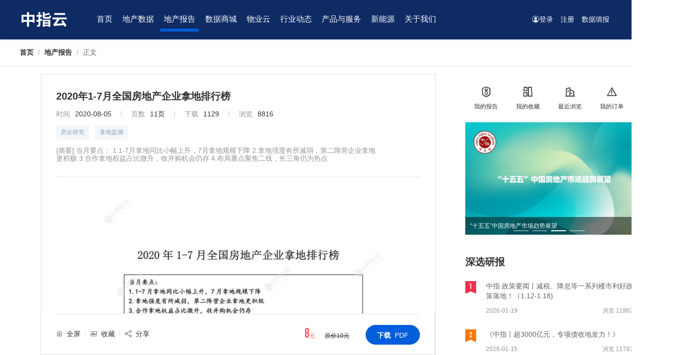

--- FILE ---
content_type: text/html; charset=utf-8
request_url: https://www.cih-index.com/report/detail/32621.html
body_size: 15817
content:
<!doctype html><html lang="en" data-server-rendered="true"><script>
var _hmt = _hmt || [];
(function() {
  var hm = document.createElement('script');
  hm.src = 'https://hm.baidu.com/hm.js?920a5177b962766df386d4c6616e4d0e';
  var s = document.getElementsByTagName('script')[0]; 
  s.parentNode.insertBefore(hm, s);
})();
</script> <script>
  var _hmt = _hmt || [];
  (function () {
    var hm = document.createElement('script');
    hm.src = 'https://hm.baidu.com/hm.js?872d3bdba5caa2692f6a7bd75231fcc6';
    var s = document.getElementsByTagName('script')[0];
    s.parentNode.insertBefore(hm, s);
  })();
</script> <head><title>2020年1-7月全国房地产企业拿地排行榜 | 房企研究 | 中指云</title> <meta name="keywords" content="2020年08月房企研究,报告下载"> <meta name="description" content="当月要点：
1.1-7月拿地同比小幅上升，7月拿地规模下降
2.拿地强度有所减弱，第二阵营企业拿地更积极
3.合作拿地权益占比微升，收并购机会仍存
4.布局重点聚焦二线，长三角仍为热点
"> <meta http-equiv="content-type" content="text/html;charset=utf-8"> <meta name="viewport" content="initial-scale=1, maximum-scale=1, user-scalable=no, minimal-ui"> <meta http-equiv="X-UA-Compatible" content="IE=edge,chrome=1"> <meta name="renderer" content="webkit"> <meta name="format-detection" content="telephone=no">  <link rel="shortcut icon" href="/favicon.ico" type="image/x-icon">  <!---->   <link rel="stylesheet" href="https://cihwebstatic.soufunimg.com/cih/node-cih-index-report/3.0.2/css/common.02f9f0d4.css"><link rel="stylesheet" href="https://cihwebstatic.soufunimg.com/cih/node-cih-index-report/3.0.2/css/detail/index.d8e04b59.css"></head> <body class="page-creisReport"><div id="app" class="page-wrap"><div class="page-container"><div class="page_header"><div class="page_header-main clearfix"><div class="header_logo"><a href="https://www.cih-index.com/index"><img src="[data-uri]" alt></a></div> <div class="header_navbar"><div class="header_nav"><ul class="el-menu--horizontal el-menu"><li class="el-menu-item"><a href="https://www.cih-index.com/index">首页</a></li> <li class="el-menu-item"><a href="https://www.cih-index.com/data/land.html">地产数据</a></li> <li class="el-menu-item is-active"><a href="/report/">地产报告</a></li> <li class="el-menu-item"><a href="https://www.cih-index.com/mall/house" target="_blank">数据商城</a></li> <li class="el-menu-item"><a href="https://www.cih-index.com/wy/" target="_blank">物业云</a></li> <li class="el-menu-item"><a href="https://www.cih-index.com/industrydata.html">行业动态</a></li> <li class="el-menu-item"><a href="https://www.cih-index.com/products">产品与服务</a></li> <li class="el-menu-item"><a href="https://www.cih-index.com/newenergy/">新能源</a></li> <li class="el-menu-item"><a>关于我们</a></li></ul></div> <div class="header_user"><ul><!----> <li class="active"><a href="javascript:;" class="pcLogin"><i class="my-icon-user"></i>登录</a> <!----></li> <li><a href="https://www.cih-index.com/register">注册</a></li> <li><a href="https://www.cih-index.com/filldata/" target="_blank">数据填报</a></li></ul></div></div> <div><div class="el-dialog__wrapper" style="display:none;"><div role="dialog" aria-modal="true" aria-label="dialog" class="el-dialog login_pop" style="margin-top:15vh;"><div class="el-dialog__header"><span class="el-dialog__title"></span><button type="button" aria-label="Close" class="el-dialog__headerbtn"><i class="el-dialog__close el-icon el-icon-close"></i></button></div><!----><!----></div></div></div></div></div> <div class="page_main"><div class="page-bread"><div class="bread-nav"><div aria-label="Breadcrumb" role="navigation" class="el-breadcrumb"><span class="el-breadcrumb__item"><span role="link" class="el-breadcrumb__inner"><a href="https://www.cih-index.com/">首页</a></span><span role="presentation" class="el-breadcrumb__separator"></span></span> <span class="el-breadcrumb__item"><span role="link" class="el-breadcrumb__inner"><a href="https://www.cih-index.com/report/">地产报告</a></span><span role="presentation" class="el-breadcrumb__separator"></span></span> <span class="el-breadcrumb__item"><span role="link" class="el-breadcrumb__inner">正文</span><span role="presentation" class="el-breadcrumb__separator"></span></span></div></div></div> <div class="main-center"><div class="ind-frow mt20 clearfix"><div class="main-lw01 fl" data-v-01e49c78><div id="readBox" class="rpt-readbox" style="display:;" data-v-01e49c78><div class="rpt-read-panel is-sticky" data-v-01e49c78><div class="rpt-header" data-v-01e49c78><h1 id="report_title" class="rpt-tit" data-v-01e49c78>
          2020年1-7月全国房地产企业拿地排行榜
        </h1> <ul class="rpt-info" data-v-01e49c78><li data-v-01e49c78><span data-v-01e49c78>时间</span><b data-v-01e49c78>2020-08-05</b></li> <li data-v-01e49c78><span data-v-01e49c78>页数</span><b data-v-01e49c78>11页</b></li> <li data-v-01e49c78><span data-v-01e49c78>下载</span><b data-v-01e49c78>1129</b></li> <li data-v-01e49c78><span data-v-01e49c78>浏览</span><b data-v-01e49c78>8816</b></li></ul> <div class="rpt-tag" data-v-01e49c78><a href="/report/list/f2022041315362473340/" target="_blank" class="tag-normal el-tag el-tag--light" data-v-01e49c78><strong data-v-01e49c78>房企研究</strong></a> <a href="/report/list/f2022041315362473340-s2022041410532066761/" target="_blank" class="tag-normal el-tag el-tag--light" data-v-01e49c78><strong data-v-01e49c78>拿地监测</strong></a> <!----> <!----></div> <ul class="rpt-info rpt-context" data-v-01e49c78><li data-v-01e49c78><h2 data-v-01e49c78>[摘要] 当月要点：
1.1-7月拿地同比小幅上升，7月拿地规模下降
2.拿地强度有所减弱，第二阵营企业拿地更积极
3.合作拿地权益占比微升，收并购机会仍存
4.布局重点聚焦二线，长三角仍为热点
</h2></li></ul></div> <div class="rpt-read-wrap" data-v-01e49c78><div class="read-container" data-v-01e49c78><img src="/report/bp-creis-report-detail/getImg?id=32621&amp;pageNum=1" alt="" data-v-01e49c78></div><div class="read-container" data-v-01e49c78><img src="/report/bp-creis-report-detail/getImg?id=32621&amp;pageNum=2" alt="" data-v-01e49c78></div><div class="read-container" data-v-01e49c78><img src="/report/bp-creis-report-detail/getImg?id=32621&amp;pageNum=3" alt="" data-v-01e49c78></div> <div class="read-pay" data-v-01e49c78><h6 data-v-01e49c78>付费报告</h6> <p class="tip" data-v-01e49c78>付费可预览下载</p> <p class="cost" data-v-01e49c78><b data-v-01e49c78>8</b>元
            </p> <p class="orig-price" data-v-01e49c78>原价10元</p> <a href="javascript:;" class="btn-pay" data-v-01e49c78>立即支付</a></div> <div class="read-tips" data-v-01e49c78><button type="button" class="el-button el-button--text el-button--small" data-v-01e49c78><!----><!----><span>还剩8页，继续阅读↓</span></button> <p class="gray9" data-v-01e49c78>
              购买后可以继续阅读
            </p></div> <!----></div> <div id="readFoot" class="rpt-read-footer is-fixed" data-v-01e49c78><div class="read-footer-tools clearfix" data-v-01e49c78><ul class="fl func-list" data-v-01e49c78><li data-v-01e49c78><i class="my-icon-fullscreen" data-v-01e49c78></i><span data-v-01e49c78>全屏</span></li> <!----> <li data-v-01e49c78><i class="my-icon-foucus" data-v-01e49c78></i><span data-v-01e49c78>收藏</span></li> <span data-v-01e49c78><div role="tooltip" id="el-popover-4737" aria-hidden="true" class="el-popover el-popper popShare" style="width:undefinedpx;display:none;"><!----><div class="popShare-wx" data-v-01e49c78><div class="ewm-img" data-v-01e49c78><img src="https://cihcdn.soufunimg.com/zzywxma/reportqrcode/5ffeb392883e41d380a1ce5a30a14aec/normal" alt="" data-v-01e49c78> <p data-v-01e49c78>微信扫码分享</p></div></div></div><span class="el-popover__reference-wrapper"></span></span> <li data-v-01e49c78><i class="my-icon-share" data-v-01e49c78></i><span data-v-01e49c78>分享</span></li></ul> <div class="fr func-btn" data-v-01e49c78><span class="cost" data-v-01e49c78><b data-v-01e49c78>8</b>元</span> <span class="orig-price" data-v-01e49c78>原价10元</span> <button type="button" class="el-button el-button--primary is-round" data-v-01e49c78><!----><!----><span><b class="mr08" data-v-01e49c78>下载</b>PDF</span></button></div></div></div></div></div> <div class="rpt-readbox rpt-full" style="display:none;" data-v-01e49c78><div class="rpt-nav-left" data-v-01e49c78><div class="flex_one" data-v-01e49c78><div class="el-scrollbar" data-v-01e49c78><div class="el-scrollbar__wrap el-scrollbar__wrap--hidden-default"><div class="el-scrollbar__view"><ul class="rpt-navs" data-v-01e49c78><li class="is-active" data-v-01e49c78><div class="thumbnail" data-v-01e49c78><img src="/report/bp-creis-report-detail/getImg?id=32621&amp;pageNum=1" alt="" data-v-01e49c78></div></li><li data-v-01e49c78><div class="thumbnail" data-v-01e49c78><img src="/report/bp-creis-report-detail/getImg?id=32621&amp;pageNum=2" alt="" data-v-01e49c78></div></li><li data-v-01e49c78><div class="thumbnail" data-v-01e49c78><img src="/report/bp-creis-report-detail/getImg?id=32621&amp;pageNum=3" alt="" data-v-01e49c78></div></li></ul></div></div><div class="el-scrollbar__bar is-horizontal"><div class="el-scrollbar__thumb" style="width:0;transform:translateX(0%);ms-transform:translateX(0%);webkit-transform:translateX(0%);"></div></div><div class="el-scrollbar__bar is-vertical"><div class="el-scrollbar__thumb" style="height:0;transform:translateY(0%);ms-transform:translateY(0%);webkit-transform:translateY(0%);"></div></div></div></div> <div class="read-pay" data-v-01e49c78><h6 data-v-01e49c78>付费报告</h6> <p class="tip" data-v-01e49c78>付费可预览下载</p> <span class="cost" data-v-01e49c78><b data-v-01e49c78>8</b>元</span> <span class="orig-price" data-v-01e49c78>原价10元</span> <a href="javascript:;" class="btn-pay" data-v-01e49c78>立即支付</a></div></div> <div class="rpt-read-panel" data-v-01e49c78><div class="rpt-header" data-v-01e49c78><h1 class="rpt-tit" data-v-01e49c78>
          2020年1-7月全国房地产企业拿地排行榜
        </h1> <ul class="rpt-info" data-v-01e49c78><li data-v-01e49c78><span data-v-01e49c78>时间</span><b data-v-01e49c78>2020-08-05</b></li> <li data-v-01e49c78><span data-v-01e49c78>页数</span><b data-v-01e49c78>11页</b></li> <li data-v-01e49c78><span data-v-01e49c78>下载</span><b data-v-01e49c78>1129</b></li> <li data-v-01e49c78><span data-v-01e49c78>浏览</span><b data-v-01e49c78>8816</b></li></ul> <div class="rpt-tag" data-v-01e49c78><a href="/report/list/f2022041315362473340/" target="_blank" class="tag-normal el-tag el-tag--light" data-v-01e49c78><strong data-v-01e49c78>房企研究</strong></a> <a href="/report/list/f2022041315362473340-s2022041410532066761/" target="_blank" class="tag-normal el-tag el-tag--light" data-v-01e49c78><strong data-v-01e49c78>拿地监测</strong></a> <!----> <!----></div> <ul class="rpt-info rpt-context" data-v-01e49c78><li data-v-01e49c78><h2 data-v-01e49c78>[摘要] 当月要点：
1.1-7月拿地同比小幅上升，7月拿地规模下降
2.拿地强度有所减弱，第二阵营企业拿地更积极
3.合作拿地权益占比微升，收并购机会仍存
4.布局重点聚焦二线，长三角仍为热点
</h2></li></ul></div> <div id="report_detail_scroll" class="rpt-read-wrap" data-v-01e49c78><div id="hasPay_li_center_image_1" class="read-container" data-v-01e49c78><img src="/report/bp-creis-report-detail/getImg?id=32621&amp;pageNum=1" alt="" data-v-01e49c78></div><div id="hasPay_li_center_image_2" class="read-container" data-v-01e49c78><img src="/report/bp-creis-report-detail/getImg?id=32621&amp;pageNum=2" alt="" data-v-01e49c78></div><div id="hasPay_li_center_image_3" class="read-container" data-v-01e49c78><img src="/report/bp-creis-report-detail/getImg?id=32621&amp;pageNum=3" alt="" data-v-01e49c78></div> <div class="read-pay" data-v-01e49c78><h6 data-v-01e49c78>付费报告</h6> <p class="tip" data-v-01e49c78>付费可预览下载</p> <span class="cost" data-v-01e49c78><b data-v-01e49c78>8</b>元</span> <span class="orig-price" data-v-01e49c78>原价10元</span> <a href="javascript:;" class="btn-pay" data-v-01e49c78>立即支付</a></div> <div class="read-tips" data-v-01e49c78><button type="button" class="el-button el-button--text el-button--small" data-v-01e49c78><!----><!----><span>还剩8页，继续阅读↓</span></button> <p class="gray9" data-v-01e49c78>
              购买后可以继续阅读
            </p></div> <!----></div> <div class="rpt-read-footer" data-v-01e49c78><div class="read-footer-tools clearfix" data-v-01e49c78><ul class="fl func-list" data-v-01e49c78><li data-v-01e49c78><i class="my-icon-fullscreen" data-v-01e49c78></i><span data-v-01e49c78>全屏</span></li> <!----> <li data-v-01e49c78><i class="my-icon-foucus" data-v-01e49c78></i><span data-v-01e49c78>收藏</span></li> <span data-v-01e49c78><div role="tooltip" id="el-popover-5417" aria-hidden="true" class="el-popover el-popper popShare" style="width:undefinedpx;display:none;"><!----><div class="popShare-wx" data-v-01e49c78><div class="ewm-img" data-v-01e49c78><img src="https://cihcdn.soufunimg.com/zzywxma/reportqrcode/5ffeb392883e41d380a1ce5a30a14aec/normal" alt="" data-v-01e49c78> <p data-v-01e49c78>微信扫码分享</p></div></div></div><span class="el-popover__reference-wrapper"></span></span> <li data-v-01e49c78><i class="my-icon-share" data-v-01e49c78></i><span data-v-01e49c78>分享</span></li></ul> <div class="fr func-btn" data-v-01e49c78><span class="cost" data-v-01e49c78><b data-v-01e49c78>8</b>元</span> <span class="orig-price" data-v-01e49c78>原价10元</span> <button type="button" class="el-button el-button--primary is-round" data-v-01e49c78><!----><!----><span><b class="mr08" data-v-01e49c78>下载</b>PDF</span></button></div></div></div></div></div> <div class="hidden-for-screen-only" data-v-01e49c78><div data-v-01e49c78></div> <div data-v-01e49c78></div></div></div> <div class="main-rw fr"><div class="quick-enter"><ul><li><a href="javascript:;"><i class="my-icon-report"></i> <p>我的报告</p></a></li><li><a href="javascript:;"><i class="my-icon-reserve"></i> <p>我的收藏</p></a></li><li><a href="javascript:;"><i class="my-icon-scan"></i> <p>最近浏览</p></a></li><li><a href="javascript:;"><i class="my-icon-own"></i> <p>我的订单</p></a></li></ul></div> <div class="carousel-box el-carousel el-carousel--horizontal"><div class="el-carousel__container"><button type="button" class="el-carousel__arrow el-carousel__arrow--left" style="display:none;"><i class="el-icon-arrow-left"></i></button><button type="button" class="el-carousel__arrow el-carousel__arrow--right" style="display:none;"><i class="el-icon-arrow-right"></i></button><div class="el-carousel__item" style="transform:translateX(0px) scale(1);ms-transform:translateX(0px) scale(1);webkit-transform:translateX(0px) scale(1);display:none;"><!----><a href="https://www.cih-index.com/report/detail/113200.html?cms_uuid=201601346_bj_143536" target="_blank" class="rpt-img"><img src="http://newsimgw.soufunimg.com/cms/20260104/2007638981730242560.png" alt=""> <div class="img-tit"><p>2025年全国房地产企业拿地TOP100排行榜</p></div></a></div><div class="el-carousel__item" style="transform:translateX(0px) scale(1);ms-transform:translateX(0px) scale(1);webkit-transform:translateX(0px) scale(1);display:none;"><!----><a href="https://www.cih-index.com/report/detail/113025.html?cms_uuid=201601346_bj_143544" target="_blank" class="rpt-img"><img src="http://newsimgw.soufunimg.com/cms/20260104/2007639055961034752.png" alt=""> <div class="img-tit"><p>大浪淘沙见真金：2025房企业绩透视</p></div></a></div><div class="el-carousel__item" style="transform:translateX(0px) scale(1);ms-transform:translateX(0px) scale(1);webkit-transform:translateX(0px) scale(1);display:none;"><!----><a href="https://www.cih-index.com/report/detail/112619.html?cms_uuid=201601346_bj_145825" target="_blank" class="rpt-img"><img src="http://newsimgw.soufunimg.com/cms/20260104/2007639144565706752.png" alt=""> <div class="img-tit"><p>“十五五”中国房地产市场趋势展望</p></div></a></div><div class="el-carousel__item" style="transform:translateX(0px) scale(1);ms-transform:translateX(0px) scale(1);webkit-transform:translateX(0px) scale(1);display:none;"><!----><a href="https://www.cih-index.com/report/detail/113007.html?cms_uuid=201601346_bj_149108" target="_blank" class="rpt-img"><img src="http://newsimgw.soufunimg.com/cms/20260104/2007639213679448064.png" alt=""> <div class="img-tit"><p>年末再放利好，个人销售住房增值税征收率下调！</p></div></a></div></div><ul class="el-carousel__indicators el-carousel__indicators--horizontal"></ul></div> <div class="pp-panel mt40"><div class="pp-panel_header clearfix"><h2 class="fl">深选研报</h2></div> <ul class="hot-rpt-lists"><li><span class="rnk rnk_n1">1</span> <div class="list-main"><a href="/report/detail/114697.html" target="_blank" class="list-tit">中指·政策要闻丨减税、降息等一系列楼市利好政策落地！（1.12-1.18)</a> <p class="list-oth fl">2026-01-19</p> <p class="list-oth fr">浏览 11962</p></div></li><li><span class="rnk rnk_n2">2</span> <div class="list-main"><a href="/report/detail/114655.html" target="_blank" class="list-tit">《中指丨超3000亿元，专项债收地发力！》</a> <p class="list-oth fl">2026-01-15</p> <p class="list-oth fr">浏览 11793</p></div></li><li><span class="rnk rnk_n3">3</span> <div class="list-main"><a href="/report/detail/114747.html" target="_blank" class="list-tit">《中指丨央行重磅发声，降息落地！》</a> <p class="list-oth fl">2026-01-19</p> <p class="list-oth fr">浏览 11632</p></div></li><li><span class="rnk">4</span> <div class="list-main"><a href="/report/detail/113201.html" target="_blank" class="list-tit">《中指丨《求是》刊文，房地产的几个罕见提法》</a> <p class="list-oth fl">2026-01-04</p> <p class="list-oth fr">浏览 11586</p></div></li><li><span class="rnk">5</span> <div class="list-main"><a href="/report/detail/114748.html" target="_blank" class="list-tit">《中指丨三部门发文，换房退个税政策延期！》</a> <p class="list-oth fl">2026-01-19</p> <p class="list-oth fr">浏览 11573</p></div></li><li><span class="rnk">6</span> <div class="list-main"><a href="/report/detail/114476.html" target="_blank" class="list-tit">中指·政策要闻丨《人民日报》连发钟才平文章，再提房地产（1.5-1.11)</a> <p class="list-oth fl">2026-01-12</p> <p class="list-oth fr">浏览 11491</p></div></li><li><span class="rnk">7</span> <div class="list-main"><a href="/report/detail/114863.html" target="_blank" class="list-tit">《中指丨三场发布会召开，利好消息不断落地！》</a> <p class="list-oth fl">2026-01-21</p> <p class="list-oth fr">浏览 11443</p></div></li><li><span class="rnk">8</span> <div class="list-main"><a href="/report/detail/113482.html" target="_blank" class="list-tit">中指·政策要闻丨《求是》重磅发声，释放楼市积极信号（2025.12.29-2026.1.4）</a> <p class="list-oth fl">2026-01-05</p> <p class="list-oth fr">浏览 11261</p></div></li><li><span class="rnk">9</span> <div class="list-main"><a href="/report/detail/113282.html" target="_blank" class="list-tit">中国房地产指数系统百城价格指数报告（2025年12月）</a> <p class="list-oth fl">2026-01-04</p> <p class="list-oth fr">浏览 11057</p></div></li><li><span class="rnk">10</span> <div class="list-main"><a href="/report/detail/113384.html" target="_blank" class="list-tit">中指丨2026买房逻辑变了！住建部一份文件，说透未来5年方向</a> <p class="list-oth fl">2026-01-05</p> <p class="list-oth fr">浏览 10988</p></div></li></ul></div> <div class="pro-guide mt20 el-carousel el-carousel--horizontal"><div class="el-carousel__container"><button type="button" class="el-carousel__arrow el-carousel__arrow--left" style="display:none;"><i class="el-icon-arrow-left"></i></button><button type="button" class="el-carousel__arrow el-carousel__arrow--right" style="display:none;"><i class="el-icon-arrow-right"></i></button><div class="el-carousel__item" style="transform:translateX(0px) scale(1);ms-transform:translateX(0px) scale(1);webkit-transform:translateX(0px) scale(1);display:none;"><!----><a href="https://report.cih-index.com/?cms_uuid=201601347_bj_143547" target="_blank" class="pro-img"><img src="http://imgwcs3.soufunimg.com/news/2022_08/23/2d115ceb-468b-49cf-8cbe-9889c22c975c.png" alt=""></a></div></div><ul class="el-carousel__indicators el-carousel__indicators--horizontal el-carousel__indicators--outside"></ul></div> <div><div class="el-dialog__wrapper" style="display:none;"><div role="dialog" aria-modal="true" aria-label="dialog" class="el-dialog login_pop" style="margin-top:15vh;"><div class="el-dialog__header"><span class="el-dialog__title"></span><button type="button" aria-label="Close" class="el-dialog__headerbtn"><i class="el-dialog__close el-icon el-icon-close"></i></button></div><!----><!----></div></div></div></div></div></div></div> <div><div class="el-dialog__wrapper" style="display:none;"><div role="dialog" aria-modal="true" aria-label="dialog" class="el-dialog login_pop" style="margin-top:15vh;"><div class="el-dialog__header"><span class="el-dialog__title"></span><button type="button" aria-label="Close" class="el-dialog__headerbtn"><i class="el-dialog__close el-icon el-icon-close"></i></button></div><!----><!----></div></div></div> <div class="el-dialog__wrapper" style="display:none;"><div role="dialog" aria-modal="true" aria-label="dialog" class="el-dialog login_pop pop_bill" style="margin-top:15vh;"><div class="el-dialog__header"><span class="el-dialog__title"></span><button type="button" aria-label="Close" class="el-dialog__headerbtn"><i class="el-dialog__close el-icon el-icon-close"></i></button></div><!----><!----></div></div> <div class="el-dialog__wrapper" style="display:none;"><div role="dialog" aria-modal="true" aria-label="dialog" class="el-dialog login_pop pop_bill" style="margin-top:15vh;"><div class="el-dialog__header"><span class="el-dialog__title"></span><button type="button" aria-label="Close" class="el-dialog__headerbtn"><i class="el-dialog__close el-icon el-icon-close"></i></button></div><!----><!----></div></div> <div class="header-selected"><div id="land" class="el-menu--horizontal pop_menu selectTab"><ul class="el-menu el-menu--popup el-menu--popup-bottom-start"><div class="pop_menu-panel pop_menu-panel01"><div class="pop_menu-main"><div class="pop-panel-par pm06"><h2 class="pop-panel-tit cursor-pointer">房产数据</h2> <div class="pop_menu-list"><li class="el-menu-item"><a href="https://www.cih-index.com/data/house.html">全国</a></li> <li class="el-menu-item"><a href="https://www.cih-index.com/data/house/beijing.html">
                  北京</a></li><li class="el-menu-item"><a href="https://www.cih-index.com/data/house/shanghai.html">
                  上海</a></li><li class="el-menu-item"><a href="https://www.cih-index.com/data/house/guangzhou.html">
                  广州</a></li><li class="el-menu-item"><a href="https://www.cih-index.com/data/house/shenzhen.html">
                  深圳</a></li><li class="el-menu-item"><a href="https://www.cih-index.com/data/house/hangzhou.html">
                  杭州</a></li><li class="el-menu-item"><a href="https://www.cih-index.com/data/house/chengdu.html">
                  成都</a></li><li class="el-menu-item"><a href="https://www.cih-index.com/data/house/chongqing.html">
                  重庆</a></li><li class="el-menu-item"><a href="https://www.cih-index.com/data/house/nanjing.html">
                  南京</a></li><li class="el-menu-item"><a href="https://www.cih-index.com/data/house/wuhan.html">
                  武汉</a></li> <li class="el-menu-item"><a href="javascript:;">更多城市...</a></li></div></div> <div class="pop-panel-par pm06"><h2 class="pop-panel-tit cursor-pointer">土地数据</h2> <div class="pop_menu-list"><li class="el-menu-item"><a href="https://www.cih-index.com/data/land.html">全国</a></li> <li class="el-menu-item"><a href="https://www.cih-index.com/data/land/beijing.html">
                  北京</a></li><li class="el-menu-item"><a href="https://www.cih-index.com/data/land/shanghai.html">
                  上海</a></li><li class="el-menu-item"><a href="https://www.cih-index.com/data/land/guangzhou.html">
                  广州</a></li><li class="el-menu-item"><a href="https://www.cih-index.com/data/land/shenzhen.html">
                  深圳</a></li><li class="el-menu-item"><a href="https://www.cih-index.com/data/land/hangzhou.html">
                  杭州</a></li><li class="el-menu-item"><a href="https://www.cih-index.com/data/land/chengdu.html">
                  成都</a></li><li class="el-menu-item"><a href="https://www.cih-index.com/data/land/chongqing.html">
                  重庆</a></li><li class="el-menu-item"><a href="https://www.cih-index.com/data/land/nanjing.html">
                  南京</a></li><li class="el-menu-item"><a href="https://www.cih-index.com/data/land/wuhan.html">
                  武汉</a></li> <li class="el-menu-item"><a href="javascript:;">更多城市...</a></li></div></div> <div class="pop-panel-par flex_one"><h2 class="pop-panel-tit cursor-pointer">企业数据</h2> <div class="pop_menu-list"><li class="el-menu-item"><a href="https://www.cih-index.com/data/enterprise.html">总体</a></li> <li class="el-menu-item"><a href="https://www.cih-index.com/data/enterprise/2CBC869A-4FF8-4F78-BCD0-A6FA222B08F6.html">保利发展</a></li><li class="el-menu-item"><a href="https://www.cih-index.com/data/enterprise/0B5E45AC-84A1-470D-8758-CDA2BDDEF365.html">万科</a></li><li class="el-menu-item"><a href="https://www.cih-index.com/data/enterprise/71ae14c6-9605-4340-b8a7-a84bd6ee2b3f.html">碧桂园</a></li><li class="el-menu-item"><a href="https://www.cih-index.com/data/enterprise/73bb6f9d-2560-4a55-a908-3c5c8f687769.html">中海地产</a></li><li class="el-menu-item"><a href="https://www.cih-index.com/data/enterprise/ED03D329-EB98-4B08-A93F-276DF6C20CFF.html">招商蛇口</a></li><li class="el-menu-item"><a href="https://www.cih-index.com/data/enterprise/067b3880-9fc7-4e8d-80e6-015de1d7a9cd.html">华润置地</a></li><li class="el-menu-item"><a href="https://www.cih-index.com/data/enterprise/2FB84008-93CE-45AF-AF38-B3FD8EA6E0E6.html">金地集团</a></li><li class="el-menu-item"><a href="https://www.cih-index.com/data/enterprise/c3c5f7cb-91af-486d-8de1-9737c8c9cec1.html">龙湖集团</a></li><li class="el-menu-item"><a href="https://www.cih-index.com/data/enterprise/aa5602f6-bc3e-45e9-b68e-f579ffc944ec.html">绿城中国</a></li><li class="el-menu-item"><a href="https://www.cih-index.com/data/enterprise/70eaf513-c3f2-468c-974e-6d2a98a590e1.html">中国金茂</a></li><li class="el-menu-item"><a href="https://www.cih-index.com/data/enterprise/f2e61bbc-cd62-45ec-9b27-f3bc70c7ee4f.html">越秀地产</a></li><li class="el-menu-item"><a href="https://www.cih-index.com/data/enterprise/03ed1dcb-7191-4c1f-ae21-910267375124.html">远洋集团</a></li></div></div> <div class="pop-panel-par pmblock"><h2 class="pop-panel-tit cursor-pointer">百城价格指数</h2> <div class="pop_menu-list"><li class="el-menu-item"><a href="https://www.cih-index.com/data/index/newHouse.html">百城新建住宅价格指数</a></li> <li class="el-menu-item"><a href="https://www.cih-index.com/data/index/esfHouse.html">百城二手住宅价格指数</a></li> <li class="el-menu-item"><a href="https://www.cih-index.com/data/index/rentIndex.html">50城住宅租赁价格指数</a></li></div></div> <div class="pop-panel-par pm08"><a href="https://www.cih-index.com/landlist/land/"><h2 class="pop-panel-tit">
                土地招拍挂
              </h2></a> <div class="pop_menu-list"><li class="el-menu-item"><a href="https://www.cih-index.com/landlist/land/l1,2-o1-pa1/">住宅用地</a></li> <li class="el-menu-item"><a href="https://www.cih-index.com/landlist/land/l3-o1-pa1/">商办用地</a></li> <li class="el-menu-item"><a href="https://www.cih-index.com/landlist/land/l4-o1-pa1/">工业用地</a></li> <li class="el-menu-item"><a href="https://www.cih-index.com/landlist/land/l5-o1-pa1/">其他用地</a></li></div></div> <div class="pop-panel-par pmblock"><a href="https://www.cih-index.com/landlist/supplyplan/"><h2 class="pop-panel-tit">
                供地计划
              </h2></a> <div class="pop_menu-list"><li class="el-menu-item"><a href="https://www.cih-index.com/landlist/supplyplan/l1,2-pa1/">住宅用地</a></li> <li class="el-menu-item"><a href="https://www.cih-index.com/landlist/supplyplan/l3-pa1/">商办用地</a></li> <li class="el-menu-item"><a href="https://www.cih-index.com/landlist/supplyplan/l4-pa1/">工业用地</a></li> <li class="el-menu-item"><a href="https://www.cih-index.com/landlist/supplyplan/l5-pa1/">其他用地</a></li></div></div></div></div></ul></div> <div id="wuye" class="el-menu--horizontal pop_menu_about selectTab"><ul class="el-menu el-menu--popup el-menu--popup-bottom-start"><div class="pop_menu-panel"><div class="pop_menu-main"><div class="pop-about pop-wy"><li class="el-menu-item"><a href="https://www.cih-index.com/wy/" target="_blank">物业云</a></li> <li class="el-menu-item"><a href="https://www.cih-index.com/clinic/list/" target="_blank">物业专家门诊</a></li></div></div></div></ul></div> <div id="industry" class="el-menu--horizontal pop_menu selectTab"><ul class="el-menu el-menu--popup el-menu--popup-bottom-start"><div class="pop_menu-panel pop_menu-panel01"><div class="pop_menu-main"><div class="pop-panel-par flex_one"><h2 class="pop-panel-tit">行业资讯</h2> <div class="pop_menu-list"><li class="el-menu-item"><a href="https://www.cih-index.com/industrydata/industrynews/last.html">最新资讯</a></li> <li class="el-menu-item"><a href="https://www.cih-index.com/industrydata/dataalert.html">数据快讯</a></li> <li class="el-menu-item"><a href="https://www.cih-index.com/industrydata/industrynews/market.html">住宅市场</a></li> <li class="el-menu-item"><a href="https://www.cih-index.com/industrydata/industrynews/land.html">土地市场</a></li> <li class="el-menu-item"><a href="https://www.cih-index.com/industrydata/industrynews/house.html"> 房企动态</a></li> <li class="el-menu-item"><a href="{prefixHost}/industrydata/industrynews/policy.html">政策解读</a></li> <li class="el-menu-item"><a href="https://www.cih-index.com/industrydata/industrynews/cih.html">中指动态</a></li></div></div> <div class="pop-panel-par flex_one"><h2 class="pop-panel-tit">中指直播</h2> <div class="pop_menu-list"><li class="el-menu-item"><a href="https://www.cih-index.com/live?type=1">最新</a></li> <li class="el-menu-item"><a href="https://www.cih-index.com/live?type=3">企业风向标</a></li> <li class="el-menu-item"><a href="https://www.cih-index.com/live?type=4">物业专栏</a></li> <li class="el-menu-item"><a href="https://www.cih-index.com/live?type=5">市场分析</a></li> <li class="el-menu-item"><a href="https://www.cih-index.com/live?type=6">土地市场</a></li> <li class="el-menu-item"><a href="https://www.cih-index.com/live?type=8">行业动态</a></li> <li class="el-menu-item"><a href="https://www.cih-index.com/live?type=9">标杆项目</a></li></div></div> <div class="pop-panel-par pm07"><h2 class="pop-panel-tit">排行榜</h2> <div class="pop_menu-list"><li class="el-menu-item"><a href="https://www.cih-index.com/rank/house.html">住宅排行榜</a></li> <li class="el-menu-item"><a href="https://www.cih-index.com/rank/land.html">土地排行榜</a></li> <li class="el-menu-item"><a href="https://www.cih-index.com/rank/company.html">企业排行榜</a></li> <li class="el-menu-item"><a href="https://www.cih-index.com/rank/city.html">城市排行榜</a></li></div></div></div></div></ul></div> <div id="product" class="el-menu--horizontal pop_menu pop_menu01 selectTab"><ul class="el-menu el-menu--popup el-menu--popup-bottom-start"><div class="pop_menu-panel"><div class="pop_menu-main"><div class="pop-panel-par pm04"><h2 class="pop-panel-tit">数据产品</h2> <div class="pop_menu-list"><li class="el-menu-item"><a href="https://www.cih-index.com/product/zhdatabase"><i class="my-icon-basedata"></i> <div class="pop_menu-tit"><p>中指数据库</p> <p class="tit-brief">中国房地产大数据信息系统</p></div></a></li> <li class="el-menu-item"><a href="https://www.cih-index.com/service/apilist"><i class="my-icon-API"></i> <div class="pop_menu-tit"><p>API服务</p> <p class="tit-brief">标准化接口和定制化接口服务</p></div></a></li> <li class="el-menu-item"><a href="https://www.cih-index.com/service/mcp.html"><i class="my-icon-MCP"><img src="https://cihwebstatic.soufunimg.com/cih/node-cih-index-report/3.0.2/img/mcp-icon.edf374b8.svg" alt></i> <div class="pop_menu-tit"><p>MCP服务</p> <p class="tit-brief">大模型化接口服务</p></div></a></li></div></div> <div class="pop-panel-par pm01"><h2 class="pop-panel-tit active">分析工具</h2> <div class="pop_menu-list"><li class="el-menu-item"><a href="https://www.cih-index.com/product/develop"><i class="my-icon-develop-cloud"></i> <div class="pop_menu-tit"><p>开发云</p> <p class="tit-brief">
                      房地产数据与工具
                    </p></div></a></li> <li class="el-menu-item"><a href="https://www.cih-index.com/product/wuye"><i class="my-icon-property-cloud"></i> <div class="pop_menu-tit"><p>物业云</p> <p class="tit-brief">精准投拓与智慧化决策</p></div></a></li></div></div> <div class="pop-panel-par pm02"><h2 class="pop-panel-tit">研究与推广</h2> <div class="pop_menu-list"><li class="el-menu-item"><a href="https://www.cih-index.com/research/realestates">地产企业研究与推广</a></li> <li class="el-menu-item"><a href="https://www.cih-index.com/research/propertys">物业企业研究与推广</a></li> <li class="el-menu-item"><a href="https://www.cih-index.com/research/haofangzi.html">好房子研究</a></li></div></div> <div class="pop-panel-par pm03"><h2 class="pop-panel-tit">中指调查</h2> <div class="pop_menu-list"><li class="el-menu-item"><a href="https://www.cih-index.com/research/survey">满意度调查</a></li> <li class="el-menu-item"><a href="https://www.cih-index.com/research/survey">城市调研</a></li></div></div> <div class="pop-panel-par pm05"><div class="pop_apply"><a href="https://www.cih-index.com/apply/home?pageId="><button type="button" class="el-button el-button--primary el-button--small is-round"><!----><!----><span>申请试用<i class="el-icon-right"></i></span></button></a></div></div></div></div></ul></div> <div id="about" class="el-menu--horizontal pop_menu_about selectTab"><ul class="el-menu el-menu--popup el-menu--popup-bottom-start"><div class="pop_menu-panel"><div class="pop_menu-main"><div class="pop-about"><li class="el-menu-item"><a href="https://www.cih-index.com/about">关于我们</a></li> <li class="el-menu-item"><a href="https://www.cih-index.com/help/contact">联系我们</a></li> <li class="el-menu-item"><a href="https://www.cih-index.com/help/join.html">加入我们</a></li></div></div></div></ul></div> <div class="el-dialog__wrapper" style="display:none;"><div role="dialog" aria-modal="true" aria-label="dialog" class="el-dialog dialog-guid-msg" style="margin-top:15vh;width:320px;"><div class="el-dialog__header"><span class="el-dialog__title"></span><button type="button" aria-label="Close" class="el-dialog__headerbtn"><i class="el-dialog__close el-icon el-icon-close"></i></button></div><!----><!----></div></div></div> <div><div><div class="friendly_box"><div class="box_con clearfix"><div class="f_concat"><p class="logotext">中指云</p> <p class="tel_text">400-630-1230</p></div> <div class="f_concat_btn"><a href="https://www.cih-index.com/apply/home?pageId=" target="_blank" class="btn02">申请试用</a></div> <div class="hot_link"><h3>热门产品</h3> <ul><li><a href="https://www.cih-index.com/product/develop">开发云</a></li> <li><a href="https://www.cih-index.com/product/wuye">物业云</a></li></ul></div> <div class="hot_link"><h3>中指云</h3> <ul><li><a href="https://www.cih-index.com/about">关于我们</a></li> <li><a href="https://www.cih-index.com/help/contact">联系我们</a></li> <li><a href="https://www.cih-index.com/help/flow">帮助文档</a></li></ul></div> <div class="ewm-code_box"><div><img src="https://cihwebstatic.soufunimg.com/fang/node-cih-index-report/2.3.7/img/zhyun.png" alt> <p>
            中指云APP
          </p></div></div></div> <div class="friendly_links"><h6 class="f_link-tit"><span>友情链接</span><i></i></h6> <div class="f_links-list"></div></div></div> <div class="page-footer"><p>
      copyright ©  北京中指宏远数据信息技术有限公司 Beijing Zhong Zhi Hong
      Yuan Data Information Technology Co.，Ltd 版权所有<br><a href="//beian.miit.gov.cn/#/Integrated/index" target="_blank">京 ICP备 18037826号-5</a><a target="_blank" href="http://www.beian.gov.cn/portal/registerSystemInfo?recordcode=11010602103813" style="display:inline-block;text-decoration:none;height:18px;line-height:18px;margin-left:5px;"><img src="//static.soufunimg.com/homepage/new/fang905bj/newsV3/images/ghs.png" style="float:left;">京公网安备 11010602103813号
      </a>
      ，增值电信业务经营许可证 <a href="//tsm.miit.gov.cn/" target="_blank">京B2-20191311</a></p></div></div></div></div></div><script> window.__INITIAL_STATE__= {"csrf":"vOnFi6xP-VOclWK2a5WLnX4713Kwtwfw00sY","data":{"pageId":"\u002Freport\u002Fdetail","links":[{"isColorRed":"0","creatorEmail":"zhangcong@fang.com","effectiveTime":"2025-05-27 16:26:28","lastEditorEmail":"zhangcong@fang.com","effectiveEndTime":"","sort":0,"customColumnData":{"customColumn1":"中指云"},"newsId":0,"normalColumnData":{"title":"时代在线","url":"https:\u002F\u002Fwww.time-weekly.com\u002F"},"yywId":12474,"cityName":"北京","isDeleted":0,"createTime":"2025-05-27 16:26:28","id":150405,"combinedTitle":"","lastUpdateTime":"2025-05-27 16:26:28"},{"isColorRed":"0","creatorEmail":"zhangcong@fang.com","effectiveTime":"2025-05-27 16:26:15","lastEditorEmail":"zhangcong@fang.com","effectiveEndTime":"","sort":0,"customColumnData":{"customColumn1":"中指云"},"newsId":0,"normalColumnData":{"title":"宜宾市房地产业协会","url":"https:\u002F\u002Fwww.ybrea.cn\u002F"},"yywId":12474,"cityName":"北京","isDeleted":0,"createTime":"2025-05-27 16:26:15","id":150404,"combinedTitle":"","lastUpdateTime":"2025-05-27 16:26:15"},{"isColorRed":"0","creatorEmail":"zhangcong@fang.com","effectiveTime":"2025-05-27 16:26:08","lastEditorEmail":"zhangcong@fang.com","effectiveEndTime":"","sort":0,"customColumnData":{"customColumn1":"中指云"},"newsId":0,"normalColumnData":{"title":"浙江大学金融科技研究院","url":"http:\u002F\u002Fwww.aif.zju.edu.cn\u002F"},"yywId":12474,"cityName":"北京","isDeleted":0,"createTime":"2025-05-27 16:26:08","id":150403,"combinedTitle":"","lastUpdateTime":"2025-05-27 16:26:08"},{"isColorRed":"0","creatorEmail":"zhangcong@fang.com","effectiveTime":"2025-05-27 16:25:58","lastEditorEmail":"zhangcong@fang.com","effectiveEndTime":"","sort":0,"customColumnData":{"customColumn1":"中指云"},"newsId":0,"normalColumnData":{"title":"清华大学恒隆房地产研究中心","url":"http:\u002F\u002Fwww.cre.tsinghua.edu.cn\u002F"},"yywId":12474,"cityName":"北京","isDeleted":0,"createTime":"2025-05-27 16:25:58","id":150402,"combinedTitle":"","lastUpdateTime":"2025-05-27 16:25:58"},{"isColorRed":"0","creatorEmail":"zhangcong@fang.com","effectiveTime":"2025-05-27 16:25:51","lastEditorEmail":"zhangcong@fang.com","effectiveEndTime":"","sort":0,"customColumnData":{"customColumn1":"中指云"},"newsId":0,"normalColumnData":{"title":"成都市房地产经纪协会","url":"https:\u002F\u002Fwww.cdeaa.com\u002F"},"yywId":12474,"cityName":"北京","isDeleted":0,"createTime":"2025-05-27 16:25:51","id":150401,"combinedTitle":"","lastUpdateTime":"2025-05-27 16:25:51"},{"isColorRed":"0","creatorEmail":"zhangcong@fang.com","effectiveTime":"2025-05-27 16:25:44","lastEditorEmail":"zhangcong@fang.com","effectiveEndTime":"","sort":0,"customColumnData":{"customColumn1":"中指云"},"newsId":0,"normalColumnData":{"title":"贵阳市物业管理协会","url":"http:\u002F\u002Fwww.guiyangpma.com\u002F"},"yywId":12474,"cityName":"北京","isDeleted":0,"createTime":"2025-05-27 16:25:44","id":150400,"combinedTitle":"","lastUpdateTime":"2025-05-27 16:25:44"},{"isColorRed":"0","creatorEmail":"zhangcong@fang.com","effectiveTime":"2025-05-27 11:18:34","lastEditorEmail":"zhangcong@fang.com","effectiveEndTime":"","sort":0,"customColumnData":{"customColumn1":"中指云"},"newsId":0,"normalColumnData":{"title":"武汉市房协","url":"http:\u002F\u002Fwww.whfx.cn\u002F"},"yywId":12474,"cityName":"北京","isDeleted":0,"createTime":"2025-05-27 11:18:34","id":150399,"combinedTitle":"","lastUpdateTime":"2025-05-27 11:18:34"},{"isColorRed":"0","creatorEmail":"zhangcong@fang.com","effectiveTime":"2025-05-27 11:18:28","lastEditorEmail":"zhangcong@fang.com","effectiveEndTime":"","sort":0,"customColumnData":{"customColumn1":"中指云"},"newsId":0,"normalColumnData":{"title":"成都市房地产开发企业协会","url":"http:\u002F\u002Fwww.reicp.com\u002F"},"yywId":12474,"cityName":"北京","isDeleted":0,"createTime":"2025-05-27 11:18:28","id":150398,"combinedTitle":"","lastUpdateTime":"2025-05-27 11:18:28"},{"isColorRed":"0","creatorEmail":"zhangcong@fang.com","effectiveTime":"2025-05-27 11:18:18","lastEditorEmail":"zhangcong@fang.com","effectiveEndTime":"","sort":0,"customColumnData":{"customColumn1":"中指云"},"newsId":0,"normalColumnData":{"title":"四川省房地产业协会","url":"https:\u002F\u002Fwww.scfx.cn\u002F"},"yywId":12474,"cityName":"北京","isDeleted":0,"createTime":"2025-05-27 11:18:18","id":150397,"combinedTitle":"","lastUpdateTime":"2025-05-27 11:18:18"},{"isColorRed":"0","creatorEmail":"zhangcong@fang.com","effectiveTime":"2025-05-27 11:18:09","lastEditorEmail":"zhangcong@fang.com","effectiveEndTime":"","sort":0,"customColumnData":{"customColumn1":"中指云"},"newsId":0,"normalColumnData":{"title":"河南省房地产业协会","url":"http:\u002F\u002Fwww.hhia.cn\u002Findex.html"},"yywId":12474,"cityName":"北京","isDeleted":0,"createTime":"2025-05-27 11:18:09","id":150396,"combinedTitle":"","lastUpdateTime":"2025-05-27 11:18:09"},{"isColorRed":"0","creatorEmail":"zhangcong@fang.com","effectiveTime":"2025-05-27 11:18:00","lastEditorEmail":"zhangcong@fang.com","effectiveEndTime":"","sort":0,"customColumnData":{"customColumn1":"中指云"},"newsId":0,"normalColumnData":{"title":"河北省住宅与房地产业协会","url":"https:\u002F\u002Fwww.hebrea.org.cn\u002F"},"yywId":12474,"cityName":"北京","isDeleted":0,"createTime":"2025-05-27 11:18:00","id":150395,"combinedTitle":"","lastUpdateTime":"2025-05-27 11:18:00"},{"isColorRed":"0","creatorEmail":"zhangcong@fang.com","effectiveTime":"2025-05-27 11:17:50","lastEditorEmail":"zhangcong@fang.com","effectiveEndTime":"","sort":0,"customColumnData":{"customColumn1":"中指云"},"newsId":0,"normalColumnData":{"title":"全联房地产商会商业地产工作委员会","url":"http:\u002F\u002Fccrea.com.cn\u002F"},"yywId":12474,"cityName":"北京","isDeleted":0,"createTime":"2025-05-27 11:17:50","id":150394,"combinedTitle":"","lastUpdateTime":"2025-05-27 11:17:50"},{"isColorRed":"0","creatorEmail":"zhangcong@fang.com","effectiveTime":"2025-05-27 11:17:41","lastEditorEmail":"zhangcong@fang.com","effectiveEndTime":"","sort":0,"customColumnData":{"customColumn1":"中指云"},"newsId":0,"normalColumnData":{"title":"中国企业评价协会","url":"https:\u002F\u002Fwww.ceea500.org.cn\u002F"},"yywId":12474,"cityName":"北京","isDeleted":0,"createTime":"2025-05-27 11:17:41","id":150393,"combinedTitle":"","lastUpdateTime":"2025-05-27 11:17:41"}],"reportInfo":{"firstClass":"房企研究","firstClassId":"2022041315362473340","secondClassId":"2022041410532066761","secondClass":"拿地监测","reportId":"32621","reportTitle":"2020年1-7月全国房地产企业拿地排行榜","addTime":"2020-08-05","endTime":"2020-07-31","pageCount":11,"downLoadCount":1129,"visitCount":8816,"isCharging":1,"hasPay":false,"finalPrice":8,"originalPrice":10,"isFavorite":0,"keywordList":null,"context":"当月要点：\r\n1.1-7月拿地同比小幅上升，7月拿地规模下降\r\n2.拿地强度有所减弱，第二阵营企业拿地更积极\r\n3.合作拿地权益占比微升，收并购机会仍存\r\n4.布局重点聚焦二线，长三角仍为热点\r\n","isHasUrl":true,"reportClassTagDtoList":[],"reportCycle":3,"reportDimensionDtoList":[],"downloadControl":false,"text":null,"wxminiQrCodeZzy":"https:\u002F\u002Fcihcdn.soufunimg.com\u002Fzzywxma\u002Freportqrcode\u002F5ffeb392883e41d380a1ce5a30a14aec\u002Fnormal"},"productGuideList":[{"isColorRed":"0","creatorEmail":"gaoyuan.bj@fang.com","effectiveTime":"2022-05-20 15:01:09","lastEditorEmail":"zhangcong@fang.com","effectiveEndTime":"","sort":0,"customColumnData":{},"newsId":0,"normalColumnData":{"imagePath":"http:\u002F\u002Fimgwcs3.soufunimg.com\u002Fnews\u002F2022_08\u002F23\u002F2d115ceb-468b-49cf-8cbe-9889c22c975c.png","title":"报告频道推广","url":"https:\u002F\u002Freport.cih-index.com\u002F?cms_uuid=201601347_bj_143547"},"yywId":201601347,"cityName":"北京","isDeleted":0,"createTime":"2022-05-20 15:01:09","id":143547,"combinedTitle":"","lastUpdateTime":"2022-08-23 10:44:41"}],"reportImgList":[{"isColorRed":"0","creatorEmail":"gaoyuan.bj@fang.com","effectiveTime":"2022-05-20 14:45:37","lastEditorEmail":"zhangcong@fang.com","effectiveEndTime":"","sort":10,"customColumnData":{},"newsId":0,"normalColumnData":{"summary":"2025年全国房地产企业拿地TOP100排行榜","appTypeUrl":"113200","imagePath":"http:\u002F\u002Fnewsimgw.soufunimg.com\u002Fcms\u002F20260104\u002F2007638981730242560.png","wirelessImg":"http:\u002F\u002Fnewsimgw.soufunimg.com\u002Fcms\u002F20260104\u002F2007638984481705984.png","title":"2025年全国房地产企业拿地TOP100排行榜","url":"https:\u002F\u002Fwww.cih-index.com\u002Freport\u002Fdetail\u002F113200.html?cms_uuid=201601346_bj_143536"},"yywId":201601346,"cityName":"北京","isDeleted":0,"createTime":"2022-05-20 14:45:37","id":143536,"combinedTitle":"","lastUpdateTime":"2026-01-04 10:23:31"},{"isColorRed":"0","creatorEmail":"gaoyuan.bj@fang.com","effectiveTime":"2022-05-20 14:51:29","lastEditorEmail":"zhangcong@fang.com","effectiveEndTime":"","sort":9,"customColumnData":{},"newsId":0,"normalColumnData":{"summary":"大浪淘沙见真金：2025房企业绩透视","appTypeUrl":"113025","imagePath":"http:\u002F\u002Fnewsimgw.soufunimg.com\u002Fcms\u002F20260104\u002F2007639055961034752.png","wirelessImg":"http:\u002F\u002Fnewsimgw.soufunimg.com\u002Fcms\u002F20260104\u002F2007639059182260224.png","title":"大浪淘沙见真金：2025房企业绩透视","url":"https:\u002F\u002Fwww.cih-index.com\u002Freport\u002Fdetail\u002F113025.html?cms_uuid=201601346_bj_143544"},"yywId":201601346,"cityName":"北京","isDeleted":0,"createTime":"2022-05-20 14:51:29","id":143544,"combinedTitle":"","lastUpdateTime":"2026-01-04 10:23:48"},{"isColorRed":"0","creatorEmail":"zhangcong@fang.com","effectiveTime":"2023-02-01 10:32:33","lastEditorEmail":"zhangcong@fang.com","effectiveEndTime":"","sort":8,"customColumnData":{},"newsId":0,"normalColumnData":{"summary":"“十五五”中国房地产市场趋势展望","appTypeUrl":"112619","imagePath":"http:\u002F\u002Fnewsimgw.soufunimg.com\u002Fcms\u002F20260104\u002F2007639144565706752.png","wirelessImg":"http:\u002F\u002Fnewsimgw.soufunimg.com\u002Fcms\u002F20260104\u002F2007639146620915712.png","title":"“十五五”中国房地产市场趋势展望","url":"https:\u002F\u002Fwww.cih-index.com\u002Freport\u002Fdetail\u002F112619.html?cms_uuid=201601346_bj_145825"},"yywId":201601346,"cityName":"北京","isDeleted":0,"createTime":"2023-02-01 10:32:33","id":145825,"combinedTitle":"","lastUpdateTime":"2026-01-04 10:24:09"},{"isColorRed":"0","creatorEmail":"huangxiao@fang.com","effectiveTime":"2024-06-17 09:24:57","lastEditorEmail":"zhangcong@fang.com","effectiveEndTime":"","sort":7,"customColumnData":{},"newsId":0,"normalColumnData":{"summary":"年末再放利好，个人销售住房增值税征收率下调！","appTypeUrl":"113007","imagePath":"http:\u002F\u002Fnewsimgw.soufunimg.com\u002Fcms\u002F20260104\u002F2007639213679448064.png","wirelessImg":"http:\u002F\u002Fnewsimgw.soufunimg.com\u002Fcms\u002F20260104\u002F2007639216384774144.png","title":"年末再放利好，个人销售住房增值税征收率下调！","url":"https:\u002F\u002Fwww.cih-index.com\u002Freport\u002Fdetail\u002F113007.html?cms_uuid=201601346_bj_149108"},"yywId":201601346,"cityName":"北京","isDeleted":0,"createTime":"2024-06-17 09:24:57","id":149108,"combinedTitle":"","lastUpdateTime":"2026-01-04 10:24:25"}],"hotReportList":[{"reportId":114697,"reportTitle":"中指·政策要闻丨减税、降息等一系列楼市利好政策落地！（1.12-1.18)","reportCycle":4,"reportCycleDesc":"周度","createWay":0,"createWayDesc":"人工上传","publishStatus":1,"publishStatusDesc":null,"firstClassId":"2022041315362473358","firstClass":"政策解读","secondClassId":"2022041410532066321","secondClass":"即时解读","thirdClass":"中国房地产政策即时解读报告","thirdClassId":"2022041411425147337","pageCount":9,"visitCount":11962,"favoriteCount":0,"downLoadCount":1183,"isCharging":0,"originalPrice":15,"priceDiscount":0,"finalPrice":0,"uploadUserID":100028220,"uploadUserName":"guoxinyu","addTime":"2026-01-19","updateTime":"2026-01-19","context":"2026年1月12日至18日期间，中央及地方密集出台多项楼市利好政策。中央层面，财政部等三部门延续换房退个税政策至2027年底，降低换房成本；央行下调再贷款利率至1.25%并降低商业用房首付比例至30%，以支持保障房收购和商办去库存；住建部通过《求是》文章强调高质量推进城市更新，明确四项重点任务；金融监管总局推动房地产融资协调机制常态化运行。地方层面，北京、上海出台城市更新配套政策，西安、成都完善住房保障措施，多地通过购房补贴、人才政策等刺激需求。整体来看，政策聚焦城市更新、住房保障及金融支持，旨在稳定市场预期、促进需求释放，预计后续将有更多配套政策跟进。 【此内容为AI自动生成】","keyWords":null,"startTime":"2026-01-12","endTime":"2026-01-18","coverFigureUrl":"https:\u002F\u002Fcihcdn.soufunimg.com\u002Fcreis-report\u002Fcover\u002F32f8caeba50742b699e820da2443a17d","keywordList":["政策要闻"],"reportClassTagDtoList":[{"tagId":1,"tag":"房地产政策"},{"tagId":51,"tag":"政策解读"},{"tagId":95,"tag":"即时解读"},{"tagId":97,"tag":"调控政策"}],"reportDimensionDtoList":[],"isFavorite":null},{"reportId":114655,"reportTitle":"《中指丨超3000亿元，专项债收地发力！》","reportCycle":5,"reportCycleDesc":"即时","createWay":0,"createWayDesc":"人工上传","publishStatus":1,"publishStatusDesc":null,"firstClassId":"2022041315362473358","firstClass":"政策解读","secondClassId":"2022041410532066321","secondClass":"即时解读","thirdClass":"中国房地产政策即时解读报告","thirdClassId":"2022041411425147337","pageCount":5,"visitCount":11793,"favoriteCount":2,"downLoadCount":1171,"isCharging":0,"originalPrice":15,"priceDiscount":0,"finalPrice":0,"uploadUserID":100028220,"uploadUserName":"guoxinyu","addTime":"2026-01-15","updateTime":"2026-01-15","context":"2025年全国各地通过专项债收回收购存量闲置土地工作取得显著进展，公示拟收储土地超5500宗，面积近3亿平方米，总金额超7500亿元，其中浙江、广东、重庆位列前三。已发行专项债超3000亿元，占拟收储规模的40%，广东发行量居首。住宅用地占收储主力，地方国企占比超80%。收储价格多数接近原成交价，部分省市折扣较大。2026年预计专项债收储将继续推进，以改善房地产市场供求关系，加快库存去化。 【此内容为AI自动生成】","keyWords":null,"startTime":"2026-01-14","endTime":"2026-01-14","coverFigureUrl":"https:\u002F\u002Fcihcdn.soufunimg.com\u002Fcreis-report\u002Fcover\u002F28f56d46858c475f81719de47f851a8a","keywordList":["专项债"],"reportClassTagDtoList":[{"tagId":1,"tag":"房地产政策"},{"tagId":51,"tag":"政策解读"},{"tagId":95,"tag":"即时解读"},{"tagId":97,"tag":"调控政策"}],"reportDimensionDtoList":[],"isFavorite":null},{"reportId":114747,"reportTitle":"《中指丨央行重磅发声，降息落地！》","reportCycle":5,"reportCycleDesc":"即时","createWay":0,"createWayDesc":"人工上传","publishStatus":1,"publishStatusDesc":null,"firstClassId":"2022041315362473358","firstClass":"政策解读","secondClassId":"2022041410532066321","secondClass":"即时解读","thirdClass":"中国房地产政策即时解读报告","thirdClassId":"2022041411425147337","pageCount":4,"visitCount":11632,"favoriteCount":0,"downLoadCount":1144,"isCharging":0,"originalPrice":15,"priceDiscount":0,"finalPrice":0,"uploadUserID":100028220,"uploadUserName":"guoxinyu","addTime":"2026-01-19","updateTime":"2026-01-19","context":"2026年1月15日央行宣布两项房地产支持政策：一是下调保障性住房再贷款利率至1.25%，推动国企收购存量商品房作保障房；二是将商业用房贷款首付比例降至30%，促进商办去库存。央行还表示年内降准降息仍有空间，房贷利率可能进一步下调。这些政策旨在稳定房地产市场，配合多部门协同措施如增值税下调、换房退税延期等，预计未来将有更多增量政策出台，包括租金补贴等保障措施。中指研究院认为需通过激活需求、优化供给及强化落实来提升政策效果。 【此内容为AI自动生成】","keyWords":null,"startTime":"2026-01-15","endTime":"2026-01-15","coverFigureUrl":"https:\u002F\u002Fcihcdn.soufunimg.com\u002Fcreis-report\u002Fcover\u002Ff8ed0eb7eb9649d484b32bf2f150ae62","keywordList":["降息"],"reportClassTagDtoList":[{"tagId":1,"tag":"房地产政策"},{"tagId":51,"tag":"政策解读"},{"tagId":95,"tag":"即时解读"},{"tagId":97,"tag":"调控政策"}],"reportDimensionDtoList":[],"isFavorite":null},{"reportId":113201,"reportTitle":"《中指丨《求是》刊文，房地产的几个罕见提法》","reportCycle":5,"reportCycleDesc":"即时","createWay":0,"createWayDesc":"人工上传","publishStatus":1,"publishStatusDesc":null,"firstClassId":"2022041315362473358","firstClass":"政策解读","secondClassId":"2022041410532066321","secondClass":"即时解读","thirdClass":"中国房地产政策即时解读报告","thirdClassId":"2022041411425147337","pageCount":4,"visitCount":11586,"favoriteCount":1,"downLoadCount":1235,"isCharging":0,"originalPrice":15,"priceDiscount":0,"finalPrice":0,"uploadUserID":100028220,"uploadUserName":"guoxinyu","addTime":"2026-01-04","updateTime":"2026-01-04","context":"《求是》杂志2026年1月1日刊文《改善和稳定房地产市场预期》释放了重要政策信号。文章指出我国房地产正处于深度调整阶段，传统\"高负债、高杠杆、高周转\"模式已终结，行业发展动力转向结构性机会和品质提升。文中罕见强调了房地产的金融资产属性和国民经济支柱地位，明确其产业链长、关联度高的特点仍对经济大盘稳定至关重要。针对市场预期管理，文章提出将优化需求端政策（如降低购房成本、放宽限制性措施）、供给端重点推进存量盘活和品质提升，同时加强信息监测和舆论引导。预计2026年政策将靠前发力，通过多措并举稳定市场预期，推动行业逐步走出调整期。 【此内容为AI自动生成】","keyWords":null,"startTime":"2026-01-03","endTime":"2026-01-03","coverFigureUrl":"https:\u002F\u002Fcihcdn.soufunimg.com\u002Fcreis-report\u002Fcover\u002F2750ecad18ac43da9968b7d366e4f418","keywordList":["求是"],"reportClassTagDtoList":[{"tagId":1,"tag":"房地产政策"},{"tagId":51,"tag":"政策解读"},{"tagId":95,"tag":"即时解读"},{"tagId":97,"tag":"调控政策"}],"reportDimensionDtoList":[],"isFavorite":null},{"reportId":114748,"reportTitle":"《中指丨三部门发文，换房退个税政策延期！》","reportCycle":5,"reportCycleDesc":"即时","createWay":0,"createWayDesc":"人工上传","publishStatus":1,"publishStatusDesc":null,"firstClassId":"2022041315362473358","firstClass":"政策解读","secondClassId":"2022041410532066321","secondClass":"即时解读","thirdClass":"中国房地产政策即时解读报告","thirdClassId":"2022041411425147337","pageCount":3,"visitCount":11573,"favoriteCount":0,"downLoadCount":1137,"isCharging":0,"originalPrice":15,"priceDiscount":0,"finalPrice":0,"uploadUserID":100028220,"uploadUserName":"guoxinyu","addTime":"2026-01-19","updateTime":"2026-01-19","context":"2026年1月14日，财政部、税务总局、住房城乡建设部联合发布公告，将支持居民换购住房的个人所得税退税政策延期至2027年12月31日。政策规定，出售自有住房后1年内重新购买住房的纳税人，可享受已缴纳个税的退税优惠，具体退税比例根据新购住房金额与现住房转让金额的关系确定。此次延期是继2023年8月后的第二次延期，旨在稳定市场预期、降低换房成本，促进改善性住房需求释放。政策还明确了退税条件、操作流程及部门协作机制，体现了政府对房地产市场的持续支持。 【此内容为AI自动生成】","keyWords":null,"startTime":"2026-01-14","endTime":"2026-01-14","coverFigureUrl":"https:\u002F\u002Fcihcdn.soufunimg.com\u002Fcreis-report\u002Fcover\u002Fee6798e52d044468a7320ddf73890251","keywordList":["退个税"],"reportClassTagDtoList":[{"tagId":1,"tag":"房地产政策"},{"tagId":51,"tag":"政策解读"},{"tagId":95,"tag":"即时解读"},{"tagId":97,"tag":"调控政策"}],"reportDimensionDtoList":[],"isFavorite":null},{"reportId":114476,"reportTitle":"中指·政策要闻丨《人民日报》连发钟才平文章，再提房地产（1.5-1.11)","reportCycle":4,"reportCycleDesc":"周度","createWay":0,"createWayDesc":"人工上传","publishStatus":1,"publishStatusDesc":null,"firstClassId":"2022041315362473358","firstClass":"政策解读","secondClassId":"2022041410532066321","secondClass":"即时解读","thirdClass":"中国房地产政策即时解读报告","thirdClassId":"2022041411425147337","pageCount":11,"visitCount":11491,"favoriteCount":0,"downLoadCount":1186,"isCharging":0,"originalPrice":15,"priceDiscount":0,"finalPrice":0,"uploadUserID":100028220,"uploadUserName":"guoxinyu","addTime":"2026-01-12","updateTime":"2026-01-12","context":"2026年1月上半月房地产政策聚焦稳预期、促需求与城市更新。中央层面，发改委将老旧小区加装电梯纳入设备更新支持范围，“白名单”项目贷款可展期5年缓解房企压力；《人民日报》连续发文强调房地产高质量发展空间，提出通过城市更新、保障房建设和“好房子”供应满足民生需求。地方层面，广州荔湾区试点亿元房票安置加速商办去化，南京、银川等地发放购房补贴及优化公积金政策刺激需求。国常会部署财政金融协同促内需，推动公共服务常住地供给。整体政策导向通过资金支持、预期管理和需求端刺激多措并举稳定市场。 【此内容为AI自动生成】","keyWords":null,"startTime":"2026-01-05","endTime":"2026-01-11","coverFigureUrl":"https:\u002F\u002Fcihcdn.soufunimg.com\u002Fcreis-report\u002Fcover\u002Fb62fbe6de003467387c74a0bade2ad60","keywordList":["政策要闻"],"reportClassTagDtoList":[{"tagId":1,"tag":"房地产政策"},{"tagId":51,"tag":"政策解读"},{"tagId":95,"tag":"即时解读"},{"tagId":97,"tag":"调控政策"}],"reportDimensionDtoList":[],"isFavorite":null},{"reportId":114863,"reportTitle":"《中指丨三场发布会召开，利好消息不断落地！》","reportCycle":5,"reportCycleDesc":"即时","createWay":0,"createWayDesc":"人工上传","publishStatus":1,"publishStatusDesc":null,"firstClassId":"2022041315362473358","firstClass":"政策解读","secondClassId":"2022041410532066321","secondClass":"即时解读","thirdClass":"中国房地产政策即时解读报告","thirdClassId":"2022041411425147337","pageCount":4,"visitCount":11443,"favoriteCount":0,"downLoadCount":1170,"isCharging":0,"originalPrice":15,"priceDiscount":0,"finalPrice":0,"uploadUserID":100028220,"uploadUserName":"guoxinyu","addTime":"2026-01-21","updateTime":"2026-01-21","context":"2026年1月20日，国家发改委、财政部及自然资源部分别召开新闻发布会，释放多项与房地产相关的利好消息。国家发改委强调通过制定城乡居民增收计划、清理消费领域不合理限制等措施提振内需，为稳定房地产市场奠定基础。财政部明确2026年将实施“总量增加、结构更优”的积极财政政策，重点支持消费、“投资于人”及民生保障，预计住房交易减税等政策将持续发力。自然资源部与住建部联合发布城市更新支持政策，优化土地过渡期管理及临时利用规则，旨在盘活存量资源并稳定市场预期。三部门政策协同发力，通过收入增长、财政支持及城市更新等多维度举措，有望提升楼市活跃度并推动良性发展。 【此内容为AI自动生成】","keyWords":null,"startTime":"2026-01-20","endTime":"2026-01-20","coverFigureUrl":"https:\u002F\u002Fcihcdn.soufunimg.com\u002Fcreis-report\u002Fcover\u002Fd141849f9a934adc9f2b8348aabc3128","keywordList":["发布会"],"reportClassTagDtoList":[{"tagId":1,"tag":"房地产政策"},{"tagId":51,"tag":"政策解读"},{"tagId":95,"tag":"即时解读"},{"tagId":97,"tag":"调控政策"}],"reportDimensionDtoList":[],"isFavorite":null},{"reportId":113482,"reportTitle":"中指·政策要闻丨《求是》重磅发声，释放楼市积极信号（2025.12.29-2026.1.4）","reportCycle":4,"reportCycleDesc":"周度","createWay":0,"createWayDesc":"人工上传","publishStatus":1,"publishStatusDesc":null,"firstClassId":"2022041315362473358","firstClass":"政策解读","secondClassId":"2022041410532066321","secondClass":"即时解读","thirdClass":"中国房地产政策即时解读报告","thirdClassId":"2022041411425147337","pageCount":7,"visitCount":11261,"favoriteCount":1,"downLoadCount":1209,"isCharging":0,"originalPrice":15,"priceDiscount":0,"finalPrice":0,"uploadUserID":100028220,"uploadUserName":"guoxinyu","addTime":"2026-01-05","updateTime":"2026-01-05","context":"财政部和税务总局下调个人销售不足2年住房的增值税征收率至3%，满2年免征增值税，以降低交易成本并提升市场活跃度。《求是》杂志发文强调房地产在国民经济中的重要性，提出稳定市场预期的多项措施，包括政策力度要符合预期、取消限制性措施、加强供给管理和信息引导。甘肃、云南、深圳等省市发布“十五五”规划建议，推动房地产高质量发展，优化住房供应体系。韶关、绵阳等地发放购房补贴，促进需求释放。12月各地政策频出，公积金优化和购房补贴是主要方向。 【此内容为AI自动生成】","keyWords":null,"startTime":"2025-12-29","endTime":"2026-01-04","coverFigureUrl":"https:\u002F\u002Fcihcdn.soufunimg.com\u002Fcreis-report\u002Fcover\u002Ffded0a52e4c74033ab09e88d608c5aa7","keywordList":["政策要闻"],"reportClassTagDtoList":[{"tagId":1,"tag":"房地产政策"},{"tagId":51,"tag":"政策解读"},{"tagId":95,"tag":"即时解读"},{"tagId":97,"tag":"调控政策"}],"reportDimensionDtoList":[],"isFavorite":null},{"reportId":113282,"reportTitle":"中国房地产指数系统百城价格指数报告（2025年12月）","reportCycle":3,"reportCycleDesc":"月度","createWay":0,"createWayDesc":"人工上传","publishStatus":1,"publishStatusDesc":null,"firstClassId":"2022041315362473314","firstClass":"指数研究","secondClassId":"2022041410532066346","secondClass":"百城","thirdClass":"中国房地产指数系统百城价格指数报告","thirdClassId":"2022041411425147382","pageCount":17,"visitCount":11057,"favoriteCount":6,"downLoadCount":1459,"isCharging":0,"originalPrice":15,"priceDiscount":0,"finalPrice":0,"uploadUserID":100037684,"uploadUserName":"shouguangxu","addTime":"2026-01-04","updateTime":"2026-01-04","context":"2025年12月中国房地产市场呈现分化态势，新建住宅价格环比微涨0.28%，但68个城市环比下跌；二手住宅价格环比下跌0.97%，所有监测城市均下跌。租赁市场受淡季影响，50城住宅租金环比下跌0.60%。政策层面中央强调\"稳地产\"，地方优化限购政策并推进城中村改造。预计2026年市场仍以分化和筑底为主，销售面积或同比下降6.2%，核心城市政策有望进一步宽松。新建住宅中一线城市涨幅显著（环比0.81%），成都、上海等城市同比涨幅超6%；二手住宅则普遍下行，淮安、盐城等同比跌幅超10%。租赁市场仅北海租金环比上涨，西安、北京跌幅居前。报告指出，政策效果、经济复苏与居民预期改善将是需求修复的关键。 【此内容为AI自动生成】","keyWords":null,"startTime":"2025-12-01","endTime":"2025-12-31","coverFigureUrl":"https:\u002F\u002Fcihcdn.soufunimg.com\u002Fcreis-report\u002Fcover\u002F5ca5d7cfa74445d18ef8c5da976e9b04","keywordList":["百城价格指数"],"reportClassTagDtoList":[{"tagId":113,"tag":"百城"},{"tagId":109,"tag":"二手房价格"},{"tagId":73,"tag":"新房价格"},{"tagId":24,"tag":"价格指数"}],"reportDimensionDtoList":[],"isFavorite":null},{"reportId":113384,"reportTitle":"中指丨2026买房逻辑变了！住建部一份文件，说透未来5年方向","reportCycle":5,"reportCycleDesc":"即时","createWay":0,"createWayDesc":"人工上传","publishStatus":1,"publishStatusDesc":null,"firstClassId":"2022041315362473376","firstClass":"住宅市场","secondClassId":"2022041410532067050","secondClass":"专题报告","thirdClass":null,"thirdClassId":null,"pageCount":4,"visitCount":10988,"favoriteCount":1,"downLoadCount":1214,"isCharging":0,"originalPrice":0,"priceDiscount":0,"finalPrice":0,"uploadUserID":100013048,"uploadUserName":"wangjianzi","addTime":"2026-01-05","updateTime":"2026-01-05","context":"住建部2025年底发布的《关于提升住房品质的意见》明确了未来五年住房发展的核心方向，强调以“好房子”建设为目标，推动房地产行业向高质量发展转型。文件提出八项重点任务，包括完善住房建设标准、优化建筑设计、推动既有住房更新改造、健全住房全生命周期管理机制及培育行业新质生产力等。地方实践如杭州、北京等地已通过细化标准和技术创新提升住宅品质。政策还鼓励产业链整合与绿色建造，推动物业服务智慧化转型。整体来看，2026年房地产行业将以品质提升为核心，满足多样化居住需求，促进行业长期健康发展。 【此内容为AI自动生成】","keyWords":null,"startTime":"2026-01-05","endTime":"2026-01-05","coverFigureUrl":"https:\u002F\u002Fcihcdn.soufunimg.com\u002Fcreis-report\u002Fcover\u002F2535c74559154417925203b5204764d8","keywordList":["住建部","十五五"],"reportClassTagDtoList":[],"reportDimensionDtoList":[],"isFavorite":null}]},"pageModule":{"userInfo":null,"managementInfo":{"message":"用户缺少通行证的sfut","errorCode":"302","code":"0","errorHelpwapurl":null},"referer":"%2Freport%2Fdetail%2F%3Aid(%5Cd%2B).(htm%7Chtml)"}};</script><script type="text/javascript" src="https://cihwebstatic.soufunimg.com/cih/node-cih-index-report/3.0.2/js/runtime.ddf6e419.js"></script><script type="text/javascript" src="https://cihwebstatic.soufunimg.com/cih/node-cih-index-report/3.0.2/js/chunk/common.5210fc4b.js"></script><script type="text/javascript" src="https://cihwebstatic.soufunimg.com/cih/node-cih-index-report/3.0.2/js/chunk/ui-libs.47a020c6.js"></script><script type="text/javascript" src="https://cihwebstatic.soufunimg.com/cih/node-cih-index-report/3.0.2/js/chunk/vue-libs.1193b31d.js"></script><script type="text/javascript" src="https://cihwebstatic.soufunimg.com/cih/node-cih-index-report/3.0.2/js/chunk/detail/index.58fc9cbc.js"></script></body> <soufunclient id="soufunclient" style="display:none">
                0$2020年1-7月全国房地产企业拿地排行榜 | 房企研究 | 中指云$$https://cihwebstatic.soufunimg.com/fang/node-m-cih-index/img/zhy-logo.png
              </soufunclient>   <script>
      if (!window.Promise) {
        var script = document.createElement('script');
        script.type = 'text/javascript';
        script.async = true;
        script.src = 'https://js.soufunimg.com/industry/commonjs/babel-polyfill.js';
        s.parentNode.insertBefore(script, s);
      }
</script> <script src="//static.soufunimg.com/common_m/pc_public/fangjs/build/ie8/ie8.3.js"></script> <script>      
  var _dctc = _dctc || {};
  _dctc._account = _dctc._account || ['UA-24140496-1', 'UA-24830829-1'];
  _dctc.isNorth = _dctc.isNorth || 'N';    
  _dctc.bid = '5';      
  (function ()
   {        
     var script = document.createElement('script');
     script.type = 'text/javascript';       
     script.async = true;     
     script.src = '//js.soufunimg.com/count/load.min.js';  
     var s = document.getElementsByTagName('script')[0];  
     s.parentNode.insertBefore(script, s);  
   })();  
</script></html>

--- FILE ---
content_type: text/css;charset=UTF-8
request_url: https://cihwebstatic.soufunimg.com/cih/node-cih-index-report/3.0.2/css/detail/index.d8e04b59.css
body_size: 31
content:
.hidden-for-screen-only[data-v-01e49c78]{position:absolute;top:-9999px;left:-9999px;width:1px;height:1px;overflow:hidden;clip:rect(0 0 0 0);-webkit-clip-path:inset(50%);clip-path:inset(50%);white-space:nowrap}

--- FILE ---
content_type: application/javascript;charset=UTF-8
request_url: https://cihwebstatic.soufunimg.com/cih/node-cih-index-report/3.0.2/js/chunk/detail/index.58fc9cbc.js
body_size: 42891
content:
(window.webpackJsonp=window.webpackJsonp||[]).push([["detail/index"],{"./app/web/asset/images/logo.png":function(t,e){t.exports="[data-uri]"},"./app/web/asset/images/mcp-icon.svg":function(t,e,a){t.exports=a.p+"img/mcp-icon.edf374b8.svg"},"./app/web/asset/images/zzyewm.png":function(t,e,a){t.exports=a.p+"img/zzyewm.216d582f.png"},"./app/web/components/base.vue":function(t,e,a){function i(){return(0,this._self._c)("layout",[this._t("default")],2)}i._withStripped=!0,a("./app/web/asset/css/theme.less"),a("./app/web/asset/css/fonts.less"),a("./app/web/asset/css/header-nav.less");var n={},a=a("./node_modules/vue-loader/lib/runtime/componentNormalizer.js"),n=Object(a.a)(n,i,[],!1,null,null,null);n.options.__file="app/web/components/container.vue";n={components:{Container:n.exports},methods:{updateLoginStatus:function(){var t=window.__INITIAL_STATE__.pageModule,t=(void 0===t?{}:t).userInfo;this.userInfo=t}}},a=Object(a.a)(n,void 0,void 0,!1,null,null,null);a.options.__file="app/web/components/base.vue",e.a=a.exports},"./app/web/framework/utils/formatUrl.js":function(t,e,a){function i(t){return"https://www.cih-index.com"+t}a.d(e,"a",function(){return i})},"./app/web/framework/utils/request.js":function(t,e,a){var i=a("./node_modules/babel-runtime/core-js/promise.js"),n=a.n(i),i=a("./node_modules/babel-runtime/helpers/defineProperty.js"),o=a.n(i),i=a("./node_modules/babel-runtime/helpers/extends.js"),s=a.n(i),i=a("./node_modules/js-cookie/src/js.cookie.js"),r=a.n(i),i=a("./node_modules/axios/index.js"),i=a.n(i),l=a("./node_modules/yjy-web-crypto/lib/no-debugger.js"),p=a.n(l),c=a("./node_modules/uuid/dist/esm-browser/v4.js"),d={},d=(window.__INITIAL_STATE__||{}).pageModule||{},l=i.a.create({baseURL:"/report",crossDomain:!0,timeout:6e4});l.interceptors.request.use(function(t){var e,a;return!1!==t.validate&&(a=null,window._dctc&&(a={"countub-companynum":(e=window._dctc||{}).companynum,"countub-page":e.page,"countub-business":e.business}),t.headers=s()({},t.headers,o()({"X-Requested-With":"XMLHttpRequest"},"x-csrf-token-node-cih-index-report",r.a.get("x-csrf-token-node-cih-index-report")),a)),t.params=s()({},t.params,o()({referer:d.referer||"","request-transaction":Object(c.a)()},"x-csrf-token-node-cih-index-report",r.a.get("x-csrf-token-node-cih-index-report"))),t},function(t){n.a.reject(t)}),l.interceptors.response.use(function(t){if("blob"===t.config.responseType)return t;try{var e=t.data,a=e.meta,i=e.data;if(a.timestamp)return{meta:a,data:JSON.parse(p.a.decrypt(i,a.timestamp))}}catch(t){}return t.data},function(t){var e;return 401===t.response.status&&(e=(t.response.data||{}).data)&&(window.location.href=e),{meta:{code:0,message:t.response.message}}}),e.a=l},"./app/web/framework/vue/directive/index.js":function(t,e){},"./app/web/framework/vue/entry/client.js":function(H,N,a){function t(){var t=this,e=t._self._c;return e("div",{staticClass:"page-container"},[e("LayoutHeader",{attrs:{"page-name":t.appPageName}}),t._v(" "),t._t("main"),t._v(" "),e("headerSelect"),t._v(" "),e("div",{class:{footerfixed:-1<t.appPageName.indexOf("error")}},[e("LayoutFooter")],1)],2)}function e(){var a=this,i=a._self._c;return i("div",[i("div",{staticClass:"friendly_box"},[i("div",{staticClass:"box_con clearfix"},[a._m(0),a._v(" "),i("div",{staticClass:"f_concat_btn"},[i("a",{staticClass:"btn02",attrs:{href:a.prefixHost+"/apply/home?pageId="+(a.pageId||""),target:"_blank"}},[a._v("申请试用")])]),a._v(" "),i("div",{staticClass:"hot_link"},[i("h3",[a._v("热门产品")]),a._v(" "),i("ul",[i("li",[i("a",{attrs:{href:a.prefixHost+"/product/develop"}},[a._v("开发云")])]),a._v(" "),i("li",[i("a",{attrs:{href:a.prefixHost+"/product/wuye"}},[a._v("物业云")])])])]),a._v(" "),i("div",{staticClass:"hot_link"},[i("h3",[a._v("中指云")]),a._v(" "),i("ul",[i("li",[i("a",{attrs:{href:a.prefixHost+"/about"}},[a._v("关于我们")])]),a._v(" "),i("li",[i("a",{attrs:{href:a.prefixHost+"/help/contact"}},[a._v("联系我们")])]),a._v(" "),i("li",[i("a",{attrs:{href:a.prefixHost+"/help/flow"}},[a._v("帮助文档")])])])]),a._v(" "),a._m(1)]),a._v(" "),i("div",{staticClass:"friendly_links"},[a._m(2),a._v(" "),i("div",{staticClass:"f_links-list"},a._l(a.links,function(t,e){return i("a",{key:"footer_"+e,attrs:{href:t.normalColumnData.url,target:"_blank"}},[a._v(a._s(t.normalColumnData.title))])}),0)])]),a._v(" "),i("div",{staticClass:"page-footer"},[i("p",[a._v("\n      copyright © "+a._s(a.newYear)+" 北京中指宏远数据信息技术有限公司 Beijing Zhong Zhi Hong\n      Yuan Data Information Technology Co.，Ltd 版权所有"),i("br"),i("a",{attrs:{href:"//beian.miit.gov.cn/#/Integrated/index",target:"_blank"}},[a._v("京 ICP备 18037826号-5")]),a._m(3),a._v("\n      ，增值电信业务经营许可证 "),i("a",{attrs:{href:"//tsm.miit.gov.cn/",target:"_blank"}},[a._v("京B2-20191311")])])])])}function i(){var e=this,t=e._self._c;return t("div",{staticClass:"page_header"},[t("div",{staticClass:"page_header-main clearfix"},[t("div",{staticClass:"header_logo"},[t("a",{attrs:{href:e.prefixHost+"/index"}},[t("img",{attrs:{src:a("./app/web/asset/images/logo.png"),alt:""}})])]),e._v(" "),t("div",{staticClass:"header_navbar"},[t("div",{staticClass:"header_nav"},[t("ul",{staticClass:"el-menu--horizontal el-menu"},[t("li",{staticClass:"el-menu-item"},[t("a",{attrs:{href:e.prefixHost+"/index"}},[e._v("首页")])]),e._v(" "),t("li",{staticClass:"el-menu-item",on:{mouseover:function(t){return e.handleMouseOver("land")},mouseout:function(t){return e.handleMouseOut("land")}}},[t("a",{attrs:{href:e.prefixHost+"/data/land.html"}},[e._v("地产数据")])]),e._v(" "),t("li",{staticClass:"el-menu-item is-active"},[t("a",{attrs:{href:e.basePath+"/"}},[e._v("地产报告")])]),e._v(" "),t("li",{staticClass:"el-menu-item"},[t("a",{attrs:{href:e.mallPath+"/house",target:"_blank"}},[e._v("数据商城")])]),e._v(" "),t("li",{staticClass:"el-menu-item",on:{mouseover:function(t){return e.handleMouseOver("wuye")},mouseout:function(t){return e.handleMouseOut("wuye")}}},[t("a",{attrs:{href:e.wuyeUrl+"/",target:"_blank"}},[e._v("物业云")])]),e._v(" "),t("li",{staticClass:"el-menu-item",on:{mouseover:function(t){return e.handleMouseOver("industry")},mouseout:function(t){return e.handleMouseOut("industry")}}},[t("a",{attrs:{href:e.prefixHost+"/industrydata.html"}},[e._v("行业动态")])]),e._v(" "),t("li",{staticClass:"el-menu-item",on:{mouseover:function(t){return e.handleMouseOver("product")},mouseout:function(t){return e.handleMouseOut("product")}}},[t("a",{attrs:{href:e.prefixHost+"/products"}},[e._v("产品与服务")])]),e._v(" "),t("li",{staticClass:"el-menu-item"},[t("a",{attrs:{href:e.prefixHost+"/newenergy/"}},[e._v("新能源")])]),e._v(" "),t("li",{staticClass:"el-menu-item",on:{mouseover:function(t){return e.handleMouseOver("about")},mouseout:function(t){return e.handleMouseOut("about")}}},[t("a",[e._v("关于我们")])])])]),e._v(" "),t("div",{staticClass:"header_user"},[t("ul",[e.userInfo?[e._m(0),e._v(" "),t("account")]:e._e(),e._v(" "),t("li",{staticClass:"active"},[e.userInfo?e._e():t("a",{staticClass:"pcLogin",attrs:{href:"javascript:;"},on:{click:function(t){e.dialogVisible=!0}}},[t("i",{staticClass:"my-icon-user"}),e._v("登录")]),e._v(" "),e.userInfo?t("user"):e._e()],1),e._v(" "),t("li",[e.userInfo?e._e():t("a",{attrs:{href:e.prefixHost+"/register"}},[e._v("注册")])]),e._v(" "),t("li",[t("a",{attrs:{href:e.prefixHost+"/filldata/",target:"_blank"}},[e._v("数据填报")])])],2)])]),e._v(" "),t("login",{attrs:{dialogVisible:e.dialogVisible},on:{changeDialogVisible:e.changeDialogVisible}})],1)])}function n(){var e=this,t=e._self._c;return t("div",[t("el-Dialog",{attrs:{visible:e.dialogVisible,"custom-class":"login_pop","append-to-body":!0},on:{"update:visible":e.onClose}},[t("div",{staticClass:"login_main"},[t("div",{staticClass:"login_con"},[t("div",{staticClass:"login_des"},[1===e.loginType?t("p",[e._v("\n            请用中指云APP扫下方二维码登录，扫码后在手机上点击“确认授权”即可\n          ")]):e._e(),e._v(" "),2===e.loginType?t("p",[e._v("\n            请用微信扫下方二维码登录，扫码后在手机上点击“确认授权”即可\n          ")]):e._e()]),e._v(" "),t("div",{directives:[{name:"show",rawName:"v-show",value:"not-scan"===e.qrModel.scanStatus||"expired"===e.qrModel.scanStatus,expression:"\n            qrModel.scanStatus === 'not-scan' ||\n            qrModel.scanStatus === 'expired'\n          "}],staticClass:"login_ewm"},[t("img",{attrs:{src:e.qrModel.qrcodeURL,alt:""}}),e._v(" "),t("div",{directives:[{name:"show",rawName:"v-show",value:"expired"===e.qrModel.scanStatus,expression:"qrModel.scanStatus === 'expired'"}],staticClass:"ewm_tips"},[t("p",{staticClass:"tip-txt"},[e._v("二维码已失效")]),e._v(" "),t("p",[t("el-button",{attrs:{size:"mini",type:"primary"},on:{click:e.refreshQRcode}},[e._v("刷新")])],1)])]),e._v(" "),t("div",{directives:[{name:"show",rawName:"v-show",value:"scanned"===e.qrModel.scanStatus||"confirmed"===e.qrModel.scanStatus,expression:"\n            qrModel.scanStatus === 'scanned' ||\n            qrModel.scanStatus === 'confirmed'\n          "}],staticClass:"login_ewm-success"},[t("i",{staticClass:"icon_success"}),e._v(" "),t("p",[e._v("扫码成功，请在手机上确认登录")])]),e._v(" "),t("div",{staticClass:"login-ways"},[t("p",[e._v("其他登录方式")]),e._v(" "),t("div",{staticClass:"login-way_list"},[1===e.loginType?t("a",{staticClass:"icon-wx",attrs:{href:"javascript:;"},on:{click:function(t){return e.clickEvent(2)}}}):e._e(),e._v(" "),2===e.loginType?t("a",{staticClass:"icon-zzy",attrs:{href:"javascript:;"},on:{click:function(t){return e.clickEvent(1)}}}):e._e()])])]),e._v(" "),t("div",{staticClass:"login_links"},[t("ul",[t("li",[t("a",{attrs:{href:"javascript:;"}},[e._v("中指云APP")]),e._v(" "),t("div",{staticClass:"login_tips_ewm"},[t("img",{attrs:{src:a("./app/web/asset/images/zzyewm.png"),alt:""}})])]),e._v(" "),t("li",{staticClass:"load_li"},[t("a",{attrs:{href:e.prefixHost+"/download",target:"_blank"}},[e._v("下载客户端")])]),e._v(" "),t("li",[t("a",{attrs:{href:e.prefixHost+"/register"}},[e._v("注册中指云")])])])])])])],1)}var o=a("./node_modules/babel-runtime/helpers/extends.js"),s=a.n(o),r=a("./node_modules/vue/dist/vue.esm.js"),o=(r.default.filter("removeHtml",function(t){return t&&t.replace(/<(?:.|\n)*?>/gm,"").replace(/(&rdquo;)/g,'"').replace(/&ldquo;/g,'"').replace(/&mdash;/g,"-").replace(/&nbsp;/g,"").replace(/&gt;/g,">").replace(/&lt;/g,"<").replace(/<[\w\s"':=\/]*/,"")}),a("./app/web/framework/vue/directive/index.js"),a("./node_modules/element-ui/lib/theme-chalk/message.css"),a("./node_modules/element-ui/lib/theme-chalk/base.css"),a("./node_modules/element-ui/lib/message.js")),l=a.n(o),o=(a("./node_modules/element-ui/lib/theme-chalk/scrollbar.css"),a("./node_modules/element-ui/lib/scrollbar.js")),o=a.n(o),p=(a("./node_modules/element-ui/lib/theme-chalk/pagination.css"),a("./node_modules/element-ui/lib/pagination.js")),p=a.n(p),c=(a("./node_modules/element-ui/lib/theme-chalk/checkbox.css"),a("./node_modules/element-ui/lib/checkbox.js")),c=a.n(c),d=(a("./node_modules/element-ui/lib/theme-chalk/checkbox-group.css"),a("./node_modules/element-ui/lib/checkbox-group.js")),d=a.n(d),u=(a("./node_modules/element-ui/lib/theme-chalk/radio-group.css"),a("./node_modules/element-ui/lib/radio-group.js")),u=a.n(u),m=(a("./node_modules/element-ui/lib/theme-chalk/radio.css"),a("./node_modules/element-ui/lib/radio.js")),m=a.n(m),v=(a("./node_modules/element-ui/lib/theme-chalk/form-item.css"),a("./node_modules/element-ui/lib/form-item.js")),v=a.n(v),f=(a("./node_modules/element-ui/lib/theme-chalk/form.css"),a("./node_modules/element-ui/lib/form.js")),f=a.n(f),D=(a("./node_modules/element-ui/lib/theme-chalk/dropdown-item.css"),a("./node_modules/element-ui/lib/dropdown-item.js")),D=a.n(D),M=(a("./node_modules/element-ui/lib/theme-chalk/dropdown-menu.css"),a("./node_modules/element-ui/lib/dropdown-menu.js")),M=a.n(M),R=(a("./node_modules/element-ui/lib/theme-chalk/dropdown.css"),a("./node_modules/element-ui/lib/dropdown.js")),R=a.n(R),B=(a("./node_modules/element-ui/lib/theme-chalk/popover.css"),a("./node_modules/element-ui/lib/popover.js")),B=a.n(B),U=(a("./node_modules/element-ui/lib/theme-chalk/tag.css"),a("./node_modules/element-ui/lib/tag.js")),U=a.n(U),F=(a("./node_modules/element-ui/lib/theme-chalk/tab-pane.css"),a("./node_modules/element-ui/lib/tab-pane.js")),F=a.n(F),V=(a("./node_modules/element-ui/lib/theme-chalk/tabs.css"),a("./node_modules/element-ui/lib/tabs.js")),V=a.n(V),K=(a("./node_modules/element-ui/lib/theme-chalk/carousel-item.css"),a("./node_modules/element-ui/lib/carousel-item.js")),K=a.n(K),W=(a("./node_modules/element-ui/lib/theme-chalk/carousel.css"),a("./node_modules/element-ui/lib/carousel.js")),W=a.n(W),G=(a("./node_modules/element-ui/lib/theme-chalk/option.css"),a("./node_modules/element-ui/lib/option.js")),G=a.n(G),Q=(a("./node_modules/element-ui/lib/theme-chalk/input.css"),a("./node_modules/element-ui/lib/input.js")),Q=a.n(Q),Z=(a("./node_modules/element-ui/lib/theme-chalk/select.css"),a("./node_modules/element-ui/lib/select.js")),Z=a.n(Z),J=(a("./node_modules/element-ui/lib/theme-chalk/button.css"),a("./node_modules/element-ui/lib/button.js")),J=a.n(J),Y=(a("./node_modules/element-ui/lib/theme-chalk/dialog.css"),a("./node_modules/element-ui/lib/dialog.js")),Y=a.n(Y),X=(a("./node_modules/element-ui/lib/theme-chalk/submenu.css"),a("./node_modules/element-ui/lib/submenu.js")),X=a.n(X),tt=(a("./node_modules/element-ui/lib/theme-chalk/menu-item.css"),a("./node_modules/element-ui/lib/menu-item.js")),tt=a.n(tt),et=(a("./node_modules/element-ui/lib/theme-chalk/menu.css"),a("./node_modules/element-ui/lib/menu.js")),et=a.n(et),h=(a("./node_modules/element-ui/lib/theme-chalk/message-box.css"),a("./node_modules/element-ui/lib/message-box.js")),h=a.n(h),at=(a("./node_modules/element-ui/lib/theme-chalk/breadcrumb-item.css"),a("./node_modules/element-ui/lib/breadcrumb-item.js")),at=a.n(at),it=(a("./node_modules/element-ui/lib/theme-chalk/breadcrumb.css"),a("./node_modules/element-ui/lib/breadcrumb.js")),it=a.n(it),g=a("./node_modules/babel-runtime/core-js/json/stringify.js"),nt=a.n(g),g=a("./node_modules/babel-runtime/core-js/object/keys.js"),ot=a.n(g),g=a("./node_modules/babel-runtime/helpers/typeof.js"),x=a.n(g),g=(e._withStripped=t._withStripped=!0,a("./node_modules/yjy-commonjs/lib/utils.js")),st=a.n(g),g={name:"",props:{pagename:{type:String,default:function(){return""}}},data:function(){return{newYear:"",prefixHost:"https://www.cih-index.com",links:[],isShow:!1,pageId:""}},methods:{initTime:function(){var t=new Date;this.newYear=st.a.Date.format(t,"yyyy")}},mounted:function(){this.pageId=this.$root.pageId,this.links=this.$root.links,this.initTime()}},_=a("./node_modules/vue-loader/lib/runtime/componentNormalizer.js"),g=Object(_.a)(g,e,[function(){var t=this._self._c;return t("div",{staticClass:"f_concat"},[t("p",{staticClass:"logotext"},[this._v("中指云")]),this._v(" "),t("p",{staticClass:"tel_text"},[this._v("400-630-1230")])])},function(){var t=this._self._c;return t("div",{staticClass:"ewm-code_box"},[t("div",[t("img",{attrs:{src:"https://cihwebstatic.soufunimg.com/fang/node-cih-index-report/2.3.7/img/zhyun.png",alt:""}}),this._v(" "),t("p",[this._v("\n            中指云APP\n          ")])])])},function(){var t=this._self._c;return t("h6",{staticClass:"f_link-tit"},[t("span",[this._v("友情链接")]),t("i")])},function(){var t=this._self._c;return t("a",{staticStyle:{display:"inline-block","text-decoration":"none",height:"18px","line-height":"18px","margin-left":"5px"},attrs:{target:"_blank",href:"http://www.beian.gov.cn/portal/registerSystemInfo?recordcode=11010602103813"}},[t("img",{staticStyle:{float:"left"},attrs:{src:"//static.soufunimg.com/homepage/new/fang905bj/newsV3/images/ghs.png"}}),this._v("京公网安备 11010602103813号\n      ")])}],!1,null,null,null),g=(g.options.__file="app/web/components/layout/standard/footer/footer.vue",g.exports),b=(i._withStripped=!0,a("./node_modules/babel-runtime/regenerator/index.js")),y=a.n(b),b=a("./node_modules/babel-runtime/helpers/asyncToGenerator.js"),b=a.n(b),w=(n._withStripped=!0,a("./app/web/components/base.vue")),C=a("./node_modules/babel-runtime/helpers/classCallCheck.js"),k=a.n(C),C=a("./node_modules/babel-runtime/helpers/createClass.js"),C=a.n(C),j=(a("./node_modules/element-ui/lib/theme-chalk/notification.css"),a("./node_modules/element-ui/lib/notification.js")),rt=a.n(j),j=a("./node_modules/babel-runtime/core-js/promise.js"),I=a.n(j),z=a("./app/web/framework/utils/request.js"),j="",A=(j="undefined"!=typeof window?-1<window.document.domain.indexOf(".cih-index.com"):j)?"https://passport.cih-index.com":"https://passport.3fang.com",lt="soufun-cihimg-web";function T(){k()(this,T)}C()(T,null,[{key:"getqrcode",value:function(){return Object(z.a)({url:"/getqrcode"})}},{key:"getweappqrcode",value:function(){return Object(z.a)({url:"/passport/getweappqrcode"})}},{key:"queryqrcodestatus",value:function(t){var e=t.key,t=t.domain;return Object(z.a)({url:"/queryqrcodestatus",method:"get",params:{key:e,domain:t}})}},{key:"getCheckCode",value:function(t){var a=t.mobilephone,i=t.operatetype,n=t.gt,o=t.challenge,s=t.validate;return new I.a(function(e,t){$.ajax({url:A+"/loginsendmsm.api",dataType:"jsonp",jsonpCallback:"callback",data:{service:lt,mobilephone:a,callback:"callback",operatetype:i,gt:n||"",challenge:o||"",validate:s||""},success:function(t){e(t)}})})}},{key:"loginverifysms",value:function(t){var a=t.mobilephone,i=t.mobilecode,n=t.username,o=t.pwd;return new I.a(function(e,t){$.ajax({url:A+"/loginverifysms.api",dataType:"jsonp",jsonpCallback:"callback",data:{service:lt,operatetype:2,callback:"callback",mobilephone:a,mobilecode:i,username:n,pwd:o},success:function(t){e(t)}})})}},{key:"usernameexist",value:function(t){var a=t.username;return new I.a(function(e,t){$.ajax({url:A+"/usernameexist.api",dataType:"jsonp",jsonpCallback:"callback",data:{username:a,callback:"callback"},success:function(t){e(t)}})})}},{key:"getRole",value:function(){var t=0<arguments.length&&void 0!==arguments[0]?arguments[0]:{};return Object(z.a)({method:"get",url:"/getUserAllRoleInfo",params:t})}},{key:"validAppType",value:function(){return Object(z.a)({url:"/validAppType",method:"get"})}},{key:"getUserManagement",value:function(t){var e=t.group_flag,e=void 0===e?"ZZ":e,a=t.platform,a=void 0===a?"ZZ":a,t=t.intention,t=void 0===t?"query":t;return Object(z.a)({method:"get",url:"/management",params:{group_flag:e,platform:a,intention:t},headers:{"Content-Type":"application/json"}})}},{key:"changeAccount",value:function(t){t=t.customerid;return Object(z.a)({method:"get",url:"/user/changeAccount",params:{customerid:t},headers:{"Content-Type":"application/json"}})}},{key:"changeAssociated",value:function(t){return Object(z.a)({method:"post",url:"/user/management/change",data:t,headers:{"Content-Type":"application/json"}})}},{key:"loginOut",value:function(){return this.request({method:"get",url:"/passport/loginout"})}}]);var L=T,pt=(C()(P,[{key:"_init",value:function(){this.uncheckAll(),this._setIncrementalId(),this._setDefault(),this._validate()}},{key:"_setDefault",value:function(){this.radios[this.defaultChecked].checked=!0,this.defaultValue=this.radios[this.defaultChecked].value}},{key:"_setIncrementalId",value:function(){this.radios.forEach(function(t,e){return t.id=e})}},{key:"_validate",value:function(){var e=this;this.properties.forEach(function(t){e.radios.forEach(function(t){0 in t})})}},{key:"checkByValue",value:function(e){if(this.radios.some(function(t){return t.value===e}))return e!==this.value&&(this.uncheckAll(),this.radios.find(function(t){return t.value===e}).checked=!0)}},{key:"check",value:function(e){if(this.radios.some(function(t){return t.id===e}))return e!==this.id&&(this.uncheckAll(),this.radios.find(function(t){return t.id===e}).checked=!0)}},{key:"uncheckAll",value:function(){this.radios.forEach(function(t){return t.checked=!1})}},{key:"properties",get:function(){return["label","value"]}},{key:"defaultChecked",get:function(){return 0}},{key:"length",get:function(){return this.radios.length}},{key:"value",get:function(){return this.radios.find(function(t){return t.checked}).value}},{key:"label",get:function(){return this.radios.find(function(t){return t.checked}).label}}]),P);function P(){var t=0<arguments.length&&void 0!==arguments[0]?arguments[0]:[];if(k()(this,P),!Array.isArray(t))throw TypeError(t+" is an instance of Array");this.radios=t,this._init()}var j=a("./node_modules/babel-runtime/core-js/object/entries.js"),ct=a.n(j),j=a("./node_modules/babel-runtime/core-js/get-iterator.js"),dt=a.n(j),j=a("./node_modules/babel-runtime/helpers/slicedToArray.js"),ut=a.n(j);C()(mt,[{key:"_setDefault",value:function(e){var a=this;return["open","unfold","defaultType","types"].forEach(function(t){e.hasOwnProperty(t)||(e[t]=a[t])}),e["item-key"]=++this.uid,e}},{key:"open",get:function(){return!0}},{key:"unfold",get:function(){return!0}},{key:"defaultType",get:function(){return"polygon-choropleth"}},{key:"types",get:function(){return["polygon-choropleth"]}}]);function mt(t){if(k()(this,mt),"object"!==(void 0===t?"undefined":x()(t)))throw"expect "+config+" to be type of Object";var e=!(this.uid=0),a=!1,i=void 0;try{for(var n,o=dt()(ct()(t));!(e=(n=o.next()).done);e=!0){var s=n.value,r=ut()(s,2),l=r[0],p=r[1];this[l]=this._setDefault(p)}}catch(t){a=!0,i=t}finally{try{!e&&o.return&&o.return()}finally{if(a)throw i}}return new Proxy(this,{get:function(t,e){if(e in t)return t[e]}})}b()(y.a.mark(function t(e){return y.a.wrap(function(t){for(;;)switch(t.prev=t.next){case 0:rt()({title:"",message:e,type:"",showClose:!1,duration:1e3,customClass:"notify-alert",position:"top-right"});case 1:case"end":return t.stop()}},t,this)}));function E(){k()(this,E);this.modeRadio=new pt([{id:0,value:"qrcode",label:"扫描登录"}]),this.mode=this.modeRadio.value,this.qrModel=new _t}C()(E,[{key:"init",value:function(){this.qrModel=new _t}},{key:"changeMode",value:function(t){this.modeRadio.checkByValue(t),this.mode=this.modeRadio.value}}]);var vt,ft,ht,gt,xt,j=E,_t=(C()(q,[{key:"getCode",value:(xt=b()(y.a.mark(function t(){var e;return y.a.wrap(function(t){for(;;)switch(t.prev=t.next){case 0:return t.next=2,L.getqrcode();case 2:(e=t.sent).data&&(this.qrcodeURL=e.data.url,this.key=e.data.key,this.changeStatus("not-scan"));case 4:case"end":return t.stop()}},t,this)})),function(){return xt.apply(this,arguments)})},{key:"getweappqrcode",value:(gt=b()(y.a.mark(function t(){var e,a;return y.a.wrap(function(t){for(;;)switch(t.prev=t.next){case 0:return t.next=2,L.getweappqrcode();case 2:if(a=t.sent,e=a.meta,a=a.data,1!==e.code)return t.abrupt("return");t.next=7;break;case 7:this.qrcodeURL=a.qrcode,this.key=a.key,this.changeStatus("not-scan");case 10:case"end":return t.stop()}},t,this)})),function(){return gt.apply(this,arguments)})},{key:"getStatus",value:function(t){var e=this;this.queryqrcodestatus(),this.clearQrCodeInterval(),this.QrCodeTimerID=setInterval(function(){e.queryqrcodestatus(t)},500)}},{key:"clearQrCodeInterval",value:function(){clearInterval(this.QrCodeTimerID)}},{key:"changeStatus",value:function(t){this.scanStatusRadio.checkByValue(t),this.scanStatus=this.scanStatusRadio.value}},{key:"queryqrcodestatus",value:(ht=b()(y.a.mark(function t(e){var a,i,n,o;return y.a.wrap(function(t){for(;;)switch(t.prev=t.next){case 0:return a=-1<window.document.domain.indexOf("cih-index.com"),a=a?"cih-index.com":"3fang.com",t.next=4,L.queryqrcodestatus({key:this.key,domain:a});case 4:(a=t.sent).data&&(o=a.data.data,i=(o=void 0===o?{}:o).isScanSuccess,n=o.isConfirmLogin,o=o.isVerificationByMobilePhone,i&&this.changeStatus("scanned"),n&&o&&(clearInterval(this.QrCodeTimerID),this.validAppType(e)),"0"==a.code)&&(this.changeStatus("expired"),clearInterval(this.QrCodeTimerID));case 6:case"end":return t.stop()}},t,this)})),function(t){return ht.apply(this,arguments)})},{key:"validAppType",value:(ft=b()(y.a.mark(function t(e){var a;return y.a.wrap(function(t){for(;;)switch(t.prev=t.next){case 0:return t.next=2,L.validAppType();case 2:1===(a=t.sent).meta.code?a.data&&(a=a.data.data,(a=void 0===a?{}:a).groupFlag&&-1<["TD","ZZ"].indexOf(a.groupFlag)?(this.changeStatus("confirmed"),l.a.success("登录成功"),window.location.reload()):(l.a.error("请打开中指云APP或土地云APP进行扫码登陆！"),this.loginout())):this.loginout();case 4:case"end":return t.stop()}},t,this)})),function(t){return ft.apply(this,arguments)})},{key:"loginout",value:(vt=b()(y.a.mark(function t(){return y.a.wrap(function(t){for(;;)switch(t.prev=t.next){case 0:return this.changeStatus("expired"),clearInterval(this.QrCodeTimerID),t.next=4,L.loginOut();case 4:case"end":return t.stop()}},t,this)})),function(){return vt.apply(this,arguments)})},{key:"pageTo",value:function(t){var e;t&&((e=document.createElement("a")).href=t,e.click(),e.remove())}}]),q);function q(){k()(this,q);this.qrcodeURL="",this.key="",this.scanStatusRadio=new pt([{id:0,value:"not-scan",label:"未扫码"},{id:1,value:"scanned",label:"已扫描"},{id:2,value:"confirmed",label:"已确认"},{id:3,value:"expired",label:"已失效"}]),this.scanStatus=this.scanStatusRadio.value,this.QrCodeTimerID=0}function bt(){var a=this,t=a._self._c;return t("li",{directives:[{name:"popover",rawName:"v-popover:popover",arg:"popover"}]},[a._m(0),a._v(" "),t("el-popover",{ref:"popover",attrs:{placement:"bottom-end",trigger:"click","popper-class":"pop-accounts-list"}},[t("ul",{directives:[{name:"loading",rawName:"v-loading",value:a.loading,expression:"loading"}]},a._l(a.accountList,function(e){return t("li",{key:e.id,class:{"is-disabled":e.customerId===a.bid},on:{click:function(t){return a.changeAccount(e)}}},[t("p",[a._v("\n          【"+a._s(a.CustomTypeEnum[e.customerType])+"】"+a._s(3===e.status?e.displayName:"您还未进行认证")+"\n        ")]),a._v(" "),t("span",[a._v("BID:"+a._s(e.customerId))])])}),0),a._v(" "),t("div",{staticClass:"con-pagebox clearfix"},[5<a.accountLists.length?t("el-pagination",{attrs:{layout:"prev, pager, next","page-size":a.pageSize,"current-page":a.pageIndex,total:a.accountLists.length},on:{"current-change":a.initAccountList}}):a._e()],1)])],1)}var yt,S=new j,C={name:"Login",mixins:[w.a],props:{dialogVisible:{type:Boolean,default:!0}},data:function(){var t;return(t=s()(S,{loginLoading:!1})).backurl="https://www.cih-index.com/control/index",t.prefixHost="https://www.cih-index.com",t.loginType=1,t.wxsrc="",t.zzysrc="",t},watch:{dialogVisible:function(t){t&&this.changeMode(S.mode)}},computed:{logVisible:function(){return this.dialogVisible}},mounted:function(){var t=window.location.href;this.backurl=t},methods:{changeMode:function(t){"qrcode"==t?this.refreshQRcode():this.qrModel.clearQrCodeInterval(),S.changeMode(t)},onClose:function(){this.$emit("changeDialogVisible")},refreshQRcode:(yt=b()(y.a.mark(function t(){var e;return y.a.wrap(function(t){for(;;)switch(t.prev=t.next){case 0:if(this.qrModel.qrcodeURL=null,1===this.loginType)return t.next=4,this.qrModel.getCode();t.next=6;break;case 4:t.next=8;break;case 6:return t.next=8,this.qrModel.getweappqrcode();case 8:(e=this).qrModel.getStatus(e);case 10:case"end":return t.stop()}},t,this)})),function(){return yt.apply(this,arguments)}),clickEvent:function(t){this.loginType=t,this.refreshQRcode()}}},j=Object(_.a)(C,n,[],!1,null,null,null),w=(j.options.__file="app/web/components/login/login.vue",j.exports);bt._withStripped=!0;function wt(){var t=this,e=t._self._c;return e("li",[e("el-dropdown",[e("a",{attrs:{href:"javascript:;"}},[e("em",[t._v(t._s(t.userInfo.userName||"未认证"))]),e("i",{staticClass:"el-icon-caret-bottom"})]),t._v(" "),e("el-dropdown-menu",{staticClass:"drop_user_down",attrs:{slot:"dropdown"},slot:"dropdown"},[e("el-dropdown-item",[e("a",{attrs:{href:t.$formatAbsoluteUrl("/control/index")}},[t._v("控制台")])]),t._v(" "),e("el-dropdown-item",[e("a",{attrs:{href:t.yunzz||"javascript:;",target:t.yunzz?"_blank":"_self"}},[t._v("个人中心")])]),t._v(" "),e("el-dropdown-item",[e("a",{attrs:{href:"/report/passport/loginout"}},[t._v("退出登录")])])],1)],1)],1)}var Ct,kt,C={name:"account",data:function(){return{accountList:[],accountLists:[],pageSize:5,pageIndex:1,CustomTypeEnum:{1:"个人",2:"企业",4:"未知"},bid:"",loading:!1}},mounted:function(){this.init()},methods:{init:function(){var t=this.getCookie("sfut"),e=window.__INITIAL_STATE__.pageModule,e=(void 0===e?{}:e).userInfo;this.bid=(void 0===e?{}:e).bid,t&&this.getUserManagement()},getUserManagement:(kt=b()(y.a.mark(function t(){var e;return y.a.wrap(function(t){for(;;)switch(t.prev=t.next){case 0:return this.loading=!0,e={group_flag:"ZZ",platform:"ZZ",intention:"query"},t.next=4,L.getUserManagement(e);case 4:(e=t.sent)&&"1"===e.code&&(this.accountLists=e.data||[]),this.initAccountList(),this.loading=!1;case 8:case"end":return t.stop()}},t,this)})),function(){return kt.apply(this,arguments)}),getCookie:function(t){t=document.cookie.match(new RegExp("(^| )"+t+"=([^;]*)(;|$)"));return null!=t&&unescape(t[2])},changeAccount:(Ct=b()(y.a.mark(function t(e){var a;return y.a.wrap(function(t){for(;;)switch(t.prev=t.next){case 0:if(e.customerId===this.bid)return t.abrupt("return");t.next=2;break;case 2:return t.next=4,L.changeAccount({customerid:e.customerId});case 4:if((a=t.sent).meta&&1===a.meta.code)return a={customerId:e.customerId},t.next=9,L.changeAssociated(a);t.next=10;break;case 9:window.location.reload();case 10:case"end":return t.stop()}},t,this)})),function(t){return Ct.apply(this,arguments)}),initAccountList:function(t){var e,a;0<this.accountLists.length&&(this.pageIndex=t||1,t=this.pageSize*this.pageIndex,e=this.accountLists.length,a=this.accountLists,this.accountList=a.length>t?a.slice(t-this.pageSize,t):a.slice(t-this.pageSize,e))}}},j=Object(_.a)(C,bt,[function(){var t=this._self._c;return t("a",{attrs:{href:"javascript:;"}},[this._v("账号切换"),t("i",{staticClass:"el-icon-caret-bottom"})])}],!1,null,null,null),C=(j.options.__file="app/web/components/layout/standard/account.vue",j.exports);wt._withStripped=!0;var jt,j={data:function(){return{yunzz:"",hrefName:"",userInfo:{}}},mounted:function(){this.init()},methods:{init:(jt=b()(y.a.mark(function t(){var e;return y.a.wrap(function(t){for(;;)switch(t.prev=t.next){case 0:if(this.hrefName=window.location.pathname,e=window.__INITIAL_STATE__.pageModule,e=(void 0===e?{}:e).userInfo,this.userInfo=e,window.app=window.app||{},window.app.config){t.next=10;break}return t.next=8,Object(z.a)({url:"/config",method:"get"});case 8:(e=t.sent).data&&(window.app.config=e.data,this.yunzz=window.app.config.yunzz+"/account/index.html");case 10:case"end":return t.stop()}},t,this)})),function(){return jt.apply(this,arguments)})}},j=Object(_.a)(j,wt,[],!1,null,null,null);j.options.__file="app/web/components/layout/standard/user.vue";function It(){var e=this,a=e._self._c;return a("div",{staticClass:"header-selected"},[a("div",{staticClass:"el-menu--horizontal pop_menu selectTab",attrs:{id:"land"},on:{mouseover:function(t){return e.handleMouseOver("land")},mouseout:function(t){return e.handleMouseOut("land")}}},[a("ul",{staticClass:"el-menu el-menu--popup el-menu--popup-bottom-start"},[a("div",{staticClass:"pop_menu-panel pop_menu-panel01"},[a("div",{staticClass:"pop_menu-main"},[a("div",{staticClass:"pop-panel-par pm06"},[a("h2",{staticClass:"pop-panel-tit cursor-pointer",on:{click:function(t){return e.goToPage(e.prefixHost+"/data/house.html")}}},[e._v("房产数据")]),e._v(" "),a("div",{staticClass:"pop_menu-list"},[a("li",{staticClass:"el-menu-item"},[a("a",{attrs:{href:e.prefixHost+"/data/house.html"}},[e._v("全国")])]),e._v(" "),e._l(e.landData,function(t){return a("li",{key:"house"+t.cityId,staticClass:"el-menu-item"},[a("a",{attrs:{href:e.prefixHost+"/data/house/"+t.pinyin.toLowerCase()+".html"}},[e._v("\n                  "+e._s(t.cityName))])])}),e._v(" "),a("li",{staticClass:"el-menu-item",on:{click:function(t){return e.showDialog("land")}}},[a("a",{attrs:{href:"javascript:;"}},[e._v("更多城市...")])])],2)]),e._v(" "),a("div",{staticClass:"pop-panel-par pm06"},[a("h2",{staticClass:"pop-panel-tit cursor-pointer",on:{click:function(t){return e.goToPage(e.prefixHost+"/data/land.html")}}},[e._v("土地数据")]),e._v(" "),a("div",{staticClass:"pop_menu-list"},[a("li",{staticClass:"el-menu-item"},[a("a",{attrs:{href:e.prefixHost+"/data/land.html"}},[e._v("全国")])]),e._v(" "),e._l(e.landData,function(t){return a("li",{key:"land"+t.cityId,staticClass:"el-menu-item"},[a("a",{attrs:{href:e.prefixHost+"/data/land/"+t.pinyin.toLowerCase()+".html"}},[e._v("\n                  "+e._s(t.cityName))])])}),e._v(" "),a("li",{staticClass:"el-menu-item",on:{click:function(t){return e.showDialog("land")}}},[a("a",{attrs:{href:"javascript:;"}},[e._v("更多城市...")])])],2)]),e._v(" "),a("div",{staticClass:"pop-panel-par flex_one"},[a("h2",{staticClass:"pop-panel-tit cursor-pointer",on:{click:function(t){return e.goToPage(e.prefixHost+"/data/enterprise.html")}}},[e._v("企业数据")]),e._v(" "),a("div",{staticClass:"pop_menu-list"},[a("li",{staticClass:"el-menu-item"},[a("a",{attrs:{href:e.prefixHost+"/data/enterprise.html"}},[e._v("总体")])]),e._v(" "),e._l(e.companyData,function(t){return a("li",{key:"company"+t.value,staticClass:"el-menu-item"},[a("a",{attrs:{href:e.prefixHost+"/data/enterprise/"+t.value+".html"}},[e._v(e._s(t.shortName))])])})],2)]),e._v(" "),a("div",{staticClass:"pop-panel-par pmblock"},[a("h2",{staticClass:"pop-panel-tit cursor-pointer",on:{click:function(t){return e.goToPage(e.prefixHost+"/data/index/newHouse.html")}}},[e._v("百城价格指数")]),e._v(" "),a("div",{staticClass:"pop_menu-list"},[a("li",{staticClass:"el-menu-item"},[a("a",{attrs:{href:e.prefixHost+"/data/index/newHouse.html"}},[e._v("百城新建住宅价格指数")])]),e._v(" "),a("li",{staticClass:"el-menu-item"},[a("a",{attrs:{href:e.prefixHost+"/data/index/esfHouse.html"}},[e._v("百城二手住宅价格指数")])]),e._v(" "),a("li",{staticClass:"el-menu-item"},[a("a",{attrs:{href:e.prefixHost+"/data/index/rentIndex.html"}},[e._v("50城住宅租赁价格指数")])])])]),e._v(" "),a("div",{staticClass:"pop-panel-par pm08"},[a("a",{attrs:{href:e.prefixHost+"/landlist/land/"}},[a("h2",{staticClass:"pop-panel-tit"},[e._v("\n                土地招拍挂\n              ")])]),e._v(" "),a("div",{staticClass:"pop_menu-list"},[a("li",{staticClass:"el-menu-item"},[a("a",{attrs:{href:e.prefixHost+"/landlist/land/l1,2-o1-pa1/"}},[e._v("住宅用地")])]),e._v(" "),a("li",{staticClass:"el-menu-item"},[a("a",{attrs:{href:e.prefixHost+"/landlist/land/l3-o1-pa1/"}},[e._v("商办用地")])]),e._v(" "),a("li",{staticClass:"el-menu-item"},[a("a",{attrs:{href:e.prefixHost+"/landlist/land/l4-o1-pa1/"}},[e._v("工业用地")])]),e._v(" "),a("li",{staticClass:"el-menu-item"},[a("a",{attrs:{href:e.prefixHost+"/landlist/land/l5-o1-pa1/"}},[e._v("其他用地")])])])]),e._v(" "),a("div",{staticClass:"pop-panel-par pmblock"},[a("a",{attrs:{href:e.prefixHost+"/landlist/supplyplan/"}},[a("h2",{staticClass:"pop-panel-tit"},[e._v("\n                供地计划\n              ")])]),e._v(" "),a("div",{staticClass:"pop_menu-list"},[a("li",{staticClass:"el-menu-item"},[a("a",{attrs:{href:e.prefixHost+"/landlist/supplyplan/l1,2-pa1/"}},[e._v("住宅用地")])]),e._v(" "),a("li",{staticClass:"el-menu-item"},[a("a",{attrs:{href:e.prefixHost+"/landlist/supplyplan/l3-pa1/"}},[e._v("商办用地")])]),e._v(" "),a("li",{staticClass:"el-menu-item"},[a("a",{attrs:{href:e.prefixHost+"/landlist/supplyplan/l4-pa1/"}},[e._v("工业用地")])]),e._v(" "),a("li",{staticClass:"el-menu-item"},[a("a",{attrs:{href:e.prefixHost+"/landlist/supplyplan/l5-pa1/"}},[e._v("其他用地")])])])])])])])]),e._v(" "),a("div",{staticClass:"el-menu--horizontal pop_menu_about selectTab",attrs:{id:"wuye"},on:{mouseover:function(t){return e.handleMouseOver("wuye")},mouseout:function(t){return e.handleMouseOut("wuye")}}},[a("ul",{staticClass:"el-menu el-menu--popup el-menu--popup-bottom-start"},[a("div",{staticClass:"pop_menu-panel"},[a("div",{staticClass:"pop_menu-main"},[a("div",{staticClass:"pop-about pop-wy"},[a("li",{staticClass:"el-menu-item"},[a("a",{attrs:{href:e.$formatAbsoluteUrl("/wy/"),target:"_blank"}},[e._v("物业云")])]),e._v(" "),a("li",{staticClass:"el-menu-item"},[a("a",{attrs:{href:e.$formatAbsoluteUrl("/clinic/list/"),target:"_blank"}},[e._v("物业专家门诊")])])])])])])]),e._v(" "),a("div",{staticClass:"el-menu--horizontal pop_menu selectTab",attrs:{id:"industry"},on:{mouseover:function(t){return e.handleMouseOver("industry")},mouseout:function(t){return e.handleMouseOut("industry")}}},[a("ul",{staticClass:"el-menu el-menu--popup el-menu--popup-bottom-start"},[a("div",{staticClass:"pop_menu-panel pop_menu-panel01"},[a("div",{staticClass:"pop_menu-main"},[a("div",{staticClass:"pop-panel-par flex_one"},[a("h2",{staticClass:"pop-panel-tit"},[e._v("行业资讯")]),e._v(" "),a("div",{staticClass:"pop_menu-list"},[a("li",{staticClass:"el-menu-item"},[a("a",{attrs:{href:e.prefixHost+"/industrydata/industrynews/last.html"}},[e._v("最新资讯")])]),e._v(" "),a("li",{staticClass:"el-menu-item"},[a("a",{attrs:{href:e.prefixHost+"/industrydata/dataalert.html"}},[e._v("数据快讯")])]),e._v(" "),a("li",{staticClass:"el-menu-item"},[a("a",{attrs:{href:e.prefixHost+"/industrydata/industrynews/market.html"}},[e._v("住宅市场")])]),e._v(" "),a("li",{staticClass:"el-menu-item"},[a("a",{attrs:{href:e.prefixHost+"/industrydata/industrynews/land.html"}},[e._v("土地市场")])]),e._v(" "),a("li",{staticClass:"el-menu-item"},[a("a",{attrs:{href:e.prefixHost+"/industrydata/industrynews/house.html"}},[e._v(" 房企动态")])]),e._v(" "),a("li",{staticClass:"el-menu-item"},[a("a",{attrs:{href:"{prefixHost}/industrydata/industrynews/policy.html"}},[e._v("政策解读")])]),e._v(" "),a("li",{staticClass:"el-menu-item"},[a("a",{attrs:{href:e.prefixHost+"/industrydata/industrynews/cih.html"}},[e._v("中指动态")])])])]),e._v(" "),a("div",{staticClass:"pop-panel-par flex_one"},[a("h2",{staticClass:"pop-panel-tit"},[e._v("中指直播")]),e._v(" "),a("div",{staticClass:"pop_menu-list"},[a("li",{staticClass:"el-menu-item"},[a("a",{attrs:{href:e.prefixHost+"/live?type=1"}},[e._v("最新")])]),e._v(" "),a("li",{staticClass:"el-menu-item"},[a("a",{attrs:{href:e.prefixHost+"/live?type=3"}},[e._v("企业风向标")])]),e._v(" "),a("li",{staticClass:"el-menu-item"},[a("a",{attrs:{href:e.prefixHost+"/live?type=4"}},[e._v("物业专栏")])]),e._v(" "),a("li",{staticClass:"el-menu-item"},[a("a",{attrs:{href:e.prefixHost+"/live?type=5"}},[e._v("市场分析")])]),e._v(" "),a("li",{staticClass:"el-menu-item"},[a("a",{attrs:{href:e.prefixHost+"/live?type=6"}},[e._v("土地市场")])]),e._v(" "),a("li",{staticClass:"el-menu-item"},[a("a",{attrs:{href:e.prefixHost+"/live?type=8"}},[e._v("行业动态")])]),e._v(" "),a("li",{staticClass:"el-menu-item"},[a("a",{attrs:{href:e.prefixHost+"/live?type=9"}},[e._v("标杆项目")])])])]),e._v(" "),a("div",{staticClass:"pop-panel-par pm07"},[a("h2",{staticClass:"pop-panel-tit"},[e._v("排行榜")]),e._v(" "),a("div",{staticClass:"pop_menu-list"},[a("li",{staticClass:"el-menu-item"},[a("a",{attrs:{href:e.prefixHost+"/rank/house.html"}},[e._v("住宅排行榜")])]),e._v(" "),a("li",{staticClass:"el-menu-item"},[a("a",{attrs:{href:e.prefixHost+"/rank/land.html"}},[e._v("土地排行榜")])]),e._v(" "),a("li",{staticClass:"el-menu-item"},[a("a",{attrs:{href:e.prefixHost+"/rank/company.html"}},[e._v("企业排行榜")])]),e._v(" "),a("li",{staticClass:"el-menu-item"},[a("a",{attrs:{href:e.prefixHost+"/rank/city.html"}},[e._v("城市排行榜")])])])])])])])]),e._v(" "),a("div",{staticClass:"el-menu--horizontal pop_menu pop_menu01 selectTab",attrs:{id:"product"},on:{mouseover:function(t){return e.handleMouseOver("product")},mouseout:function(t){return e.handleMouseOut("product")}}},[a("ul",{staticClass:"el-menu el-menu--popup el-menu--popup-bottom-start"},[a("div",{staticClass:"pop_menu-panel"},[a("div",{staticClass:"pop_menu-main"},[a("div",{staticClass:"pop-panel-par pm04"},[a("h2",{staticClass:"pop-panel-tit"},[e._v("数据产品")]),e._v(" "),a("div",{staticClass:"pop_menu-list"},[a("li",{staticClass:"el-menu-item"},[a("a",{attrs:{href:e.prefixHost+"/product/zhdatabase"}},[a("i",{staticClass:"my-icon-basedata"}),e._v(" "),e._m(0)])]),e._v(" "),a("li",{staticClass:"el-menu-item"},[a("a",{attrs:{href:e.prefixHost+"/service/apilist"}},[a("i",{staticClass:"my-icon-API"}),e._v(" "),e._m(1)])]),e._v(" "),a("li",{staticClass:"el-menu-item"},[a("a",{attrs:{href:e.prefixHost+"/service/mcp.html"}},[e._m(2),e._v(" "),e._m(3)])])])]),e._v(" "),a("div",{staticClass:"pop-panel-par pm01"},[a("h2",{staticClass:"pop-panel-tit active"},[e._v("分析工具")]),e._v(" "),a("div",{staticClass:"pop_menu-list"},[a("li",{staticClass:"el-menu-item"},[a("a",{attrs:{href:e.prefixHost+"/product/develop"}},[a("i",{staticClass:"my-icon-develop-cloud"}),e._v(" "),e._m(4)])]),e._v(" "),a("li",{staticClass:"el-menu-item"},[a("a",{attrs:{href:e.prefixHost+"/product/wuye"}},[a("i",{staticClass:"my-icon-property-cloud"}),e._v(" "),e._m(5)])])])]),e._v(" "),a("div",{staticClass:"pop-panel-par pm02"},[a("h2",{staticClass:"pop-panel-tit"},[e._v("研究与推广")]),e._v(" "),a("div",{staticClass:"pop_menu-list"},[a("li",{staticClass:"el-menu-item"},[a("a",{attrs:{href:e.prefixHost+"/research/realestates"}},[e._v("地产企业研究与推广")])]),e._v(" "),a("li",{staticClass:"el-menu-item"},[a("a",{attrs:{href:e.prefixHost+"/research/propertys"}},[e._v("物业企业研究与推广")])]),e._v(" "),a("li",{staticClass:"el-menu-item"},[a("a",{attrs:{href:e.prefixHost+"/research/haofangzi.html"}},[e._v("好房子研究")])])])]),e._v(" "),a("div",{staticClass:"pop-panel-par pm03"},[a("h2",{staticClass:"pop-panel-tit"},[e._v("中指调查")]),e._v(" "),a("div",{staticClass:"pop_menu-list"},[a("li",{staticClass:"el-menu-item"},[a("a",{attrs:{href:e.prefixHost+"/research/survey"}},[e._v("满意度调查")])]),e._v(" "),a("li",{staticClass:"el-menu-item"},[a("a",{attrs:{href:e.prefixHost+"/research/survey"}},[e._v("城市调研")])])])]),e._v(" "),a("div",{staticClass:"pop-panel-par pm05"},[a("div",{staticClass:"pop_apply"},[a("a",{attrs:{href:e.prefixHost+"/apply/home?pageId="+(e.pageId||"")}},[a("el-button",{attrs:{type:"primary",size:"small",round:""}},[e._v("申请试用"),a("i",{staticClass:"el-icon-right"})])],1)])])])])])]),e._v(" "),a("div",{staticClass:"el-menu--horizontal pop_menu_about selectTab",attrs:{id:"about"},on:{mouseover:function(t){return e.handleMouseOver("about")},mouseout:function(t){return e.handleMouseOut("about")}}},[a("ul",{staticClass:"el-menu el-menu--popup el-menu--popup-bottom-start"},[a("div",{staticClass:"pop_menu-panel"},[a("div",{staticClass:"pop_menu-main"},[a("div",{staticClass:"pop-about"},[a("li",{staticClass:"el-menu-item"},[a("a",{attrs:{href:e.prefixHost+"/about"}},[e._v("关于我们")])]),e._v(" "),a("li",{staticClass:"el-menu-item"},[a("a",{attrs:{href:e.prefixHost+"/help/contact"}},[e._v("联系我们")])]),e._v(" "),a("li",{staticClass:"el-menu-item"},[a("a",{attrs:{href:e.prefixHost+"/help/join.html"}},[e._v("加入我们")])])])])])])]),e._v(" "),a("el-dialog",{attrs:{visible:e.tipsDialogVisible,"append-to-body":!0,width:"320px","custom-class":"dialog-guid-msg"},on:{"update:visible":function(t){e.tipsDialogVisible=t}}},[a("div",{staticClass:"pop-msg"},[a("p",[e._v("更多城市数据，请前往"),a("br"),e._v("《中指·开发云》")]),e._v(" "),a("div",{staticClass:"mt20"},[a("a",{staticClass:"el-button el-button--primary",attrs:{href:e.goToPageUrl,target:e.rolePermission&&e.rolePermission.develop?"_blank":"_self"},on:{click:e.closeDialog}},[e._v("前往")]),e._v(" "),a("a",{staticClass:"el-button",attrs:{href:"javascript:;"},on:{click:e.closeDialog}},[e._v("取消")])])])])],1)}var zt,At,Tt,C={components:{Login:w,account:C,user:j.exports},props:{pageName:{type:String,default:""}},data:function(){return{basePath:"/report",prefixHost:"https://www.cih-index.com",wuyeUrl:"https://www.cih-index.com/wy",dialogVisible:!1,userInfo:null,mallPath:"https://www.cih-index.com/mall",pageId:""}},mounted:function(){this.init()},methods:{init:function(){this.pageId=this.$root.pageId,this.getCookie("sfut")&&this.getUserInfo()},changeDialogVisible:function(){this.dialogVisible=!1,this.$forceUpdate(),this.init()},getCookie:function(t){t=document.cookie.match(new RegExp("(^| )"+t+"=([^;]*)(;|$)"));return null!=t&&unescape(t[2])},getUserInfo:(zt=b()(y.a.mark(function t(){var e;return y.a.wrap(function(t){for(;;)switch(t.prev=t.next){case 0:return t.next=2,Object(z.a)({url:"/getUserAllRoleInfo",method:"get"});case 2:(e=t.sent).meta&&1===e.meta.code&&(this.userInfo=e.data||{},this.userInfo.bid)&&(this.userInfo.userId=this.userInfo.bid),window.__INITIAL_STATE__.pageModule.userInfo=this.userInfo||{},this.$root.updateLoginStatus&&this.$root.updateLoginStatus();case 6:case"end":return t.stop()}},t,this)})),function(){return zt.apply(this,arguments)}),handleMouseOver:function(t){t=document.getElementById(t);t&&(t.style.display="block")},handleMouseOut:function(t){t=document.getElementById(t);t&&(t.style.display="none")}}},j=Object(_.a)(C,i,[function(){var t=this._self._c;return t("li",[t("a",{attrs:{href:"javascript:;"}},[t("i",{staticClass:"el-icon-user-solid"})])])}],!1,null,null,null),C=(j.options.__file="app/web/components/layout/standard/header.vue",j.exports),j=[function(){var t=this._self._c;return t("div",{staticClass:"pop_menu-tit"},[t("p",[this._v("中指数据库")]),this._v(" "),t("p",{staticClass:"tit-brief"},[this._v("中国房地产大数据信息系统")])])},function(){var t=this._self._c;return t("div",{staticClass:"pop_menu-tit"},[t("p",[this._v("API服务")]),this._v(" "),t("p",{staticClass:"tit-brief"},[this._v("标准化接口和定制化接口服务")])])},function(){var t=this._self._c;return t("i",{staticClass:"my-icon-MCP"},[t("img",{attrs:{src:a("./app/web/asset/images/mcp-icon.svg"),alt:""}})])},function(){var t=this._self._c;return t("div",{staticClass:"pop_menu-tit"},[t("p",[this._v("MCP服务")]),this._v(" "),t("p",{staticClass:"tit-brief"},[this._v("大模型化接口服务")])])},function(){var t=this._self._c;return t("div",{staticClass:"pop_menu-tit"},[t("p",[this._v("开发云")]),this._v(" "),t("p",{staticClass:"tit-brief"},[this._v("\n                      房地产数据与工具\n                    ")])])},function(){var t=this._self._c;return t("div",{staticClass:"pop_menu-tit"},[t("p",[this._v("物业云")]),this._v(" "),t("p",{staticClass:"tit-brief"},[this._v("精准投拓与智慧化决策")])])}],O=(It._withStripped=!0,a("./node_modules/babel-runtime/helpers/defineProperty.js")),Lt=[{name:"保利发展控股集团股份有限公司",shortName:"保利发展",value:"2CBC869A-4FF8-4F78-BCD0-A6FA222B08F6"},{name:"万科企业股份有限公司",shortName:"万科",value:"0B5E45AC-84A1-470D-8758-CDA2BDDEF365"},{name:"碧桂园控股有限公司",shortName:"碧桂园",value:"71ae14c6-9605-4340-b8a7-a84bd6ee2b3f"},{name:"中国海外发展有限公司",shortName:"中海地产",value:"73bb6f9d-2560-4a55-a908-3c5c8f687769"},{name:"招商局蛇口工业区控股股份有限公司",shortName:"招商蛇口",value:"ED03D329-EB98-4B08-A93F-276DF6C20CFF"},{name:"华润置地有限公司",shortName:"华润置地",value:"067b3880-9fc7-4e8d-80e6-015de1d7a9cd"},{name:"金地（集团）股份有限公司",shortName:"金地集团",value:"2FB84008-93CE-45AF-AF38-B3FD8EA6E0E6"},{name:"龙湖集团控股有限公司",shortName:"龙湖集团",value:"c3c5f7cb-91af-486d-8de1-9737c8c9cec1"},{name:"绿城中国控股有限公司",shortName:"绿城中国",value:"aa5602f6-bc3e-45e9-b68e-f579ffc944ec"},{name:"中国金茂控股集团有限公司",shortName:"中国金茂",value:"70eaf513-c3f2-468c-974e-6d2a98a590e1"},{name:"越秀地产股份有限公司",shortName:"越秀地产",value:"f2e61bbc-cd62-45ec-9b27-f3bc70c7ee4f"},{name:"远洋集团控股有限公司",shortName:"远洋集团",value:"03ed1dcb-7191-4c1f-ae21-910267375124"}],Pt=[{cityName:"北京",cityId:"6679b8fe-0231-4c3e-95e2-1afa9e3fea5f",cityCode:"110100",pinyin:"Beijing"},{cityName:"上海",cityId:"52907f4c-7222-4b38-b50a-3d5346852b53",cityCode:"310100",pinyin:"Shanghai"},{cityName:"广州",cityId:"2890d08e-d072-450f-a34d-9f56cc980106",cityCode:"440100",pinyin:"Guangzhou"},{cityName:"深圳",cityId:"c159b923-46aa-4be5-91ba-e9e3561141b1",cityCode:"440300",pinyin:"Shenzhen"},{cityName:"杭州",cityId:"3146b167-dcc5-4be2-9db2-47f2a6bda5b6",cityCode:"330100",pinyin:"hangzhou"},{cityName:"成都",cityId:"e83875a9-79cb-40c6-9508-df6fd2ac31a3",cityCode:"510100",pinyin:"Chengdu"},{cityName:"重庆",cityId:"efce77a3-d836-4847-897f-9930e58ef0af",cityCode:"500100",pinyin:"Chongqing"},{cityName:"南京",cityId:"b1dc179a-4fde-4d3b-b4af-c88ddf7c1a28",cityCode:"320100",pinyin:"Nanjing"},{cityName:"武汉",cityId:"83a1fc91-183a-4007-8383-f224df858304",cityCode:"420100",pinyin:"Wuhan"}],O={computed:{goToPageUrl:function(){var t=(this||{}).rolePermission;return t&&t.develop?"https://creis.fang.com/4.0/sys/login/cih-index?token="+t.develop:this.prefixHost+"/apply/developcloud?pageId="+(this.pageId||"")}},data:function(){return{basePath:"/report",landData:st.a.Object.extend(!0,[],Pt),companyData:Lt.filter(function(t){return"all"!==t.value}),pageId:"",tipsDialogVisible:!1,userInfo:null,prefixHost:"https://www.cih-index.com",rolePermission:{}}},mounted:function(){this.pageId=this.$root.pageId,this.init()},methods:a.n(O)()({handleMouseOver:function(t){t=document.getElementById(t);t&&(t.style.display="block")},handleMouseOut:function(t){t=document.getElementById(t);t&&(t.style.display="none")},goToPage:function(t){window.open(t,"_self")},showDialog:function(t){this.tipsDialogVisible=!0;t=document.getElementById(t);t&&(t.style.display="none")},closeDialog:function(){this.tipsDialogVisible=!1},init:function(){this.pageId=this.$root.pageId,this.getCookie("sfut")&&(this.getUserInfo(),this.getDevelopPermission())},getUserInfo:(Tt=b()(y.a.mark(function t(){var e;return y.a.wrap(function(t){for(;;)switch(t.prev=t.next){case 0:return t.next=2,Object(z.a)({url:"/getUserAllRoleInfo",method:"get"});case 2:(e=t.sent).meta&&1===e.meta.code&&(this.userInfo=e.data||{},this.userInfo.bid)&&(this.userInfo.userId=this.userInfo.bid),window.__INITIAL_STATE__.pageModule.userInfo=this.userInfo||{},this.$root.updateLoginStatus&&this.$root.updateLoginStatus();case 6:case"end":return t.stop()}},t,this)})),function(){return Tt.apply(this,arguments)}),getCookie:function(t){t=document.cookie.match(new RegExp("(^| )"+t+"=([^;]*)(;|$)"));return null!=t&&unescape(t[2])},getDevelopPermission:(At=b()(y.a.mark(function t(){var e;return y.a.wrap(function(t){for(;;)switch(t.prev=t.next){case 0:if(this.getCookie("sfut")){t.next=3;break}return t.abrupt("return");case 3:return t.next=5,Object(z.a)({url:"/getDevelopPermission",method:"post",headers:{"Content-Type":"application/json"}});case 5:(e=t.sent).meta&&1===e.meta.code&&e.data&&(this.rolePermission=e.data.rolePermission);case 7:case"end":return t.stop()}},t,this)})),function(){return At.apply(this,arguments)})},"getCookie",function(t){t=document.cookie.match(new RegExp("(^| )"+t+"=([^;]*)(;|$)"));return null!=t&&unescape(t[2])})},b=Object(_.a)(O,It,j,!1,null,null,null);b.options.__file="app/web/components/layout/standard/headerSelect.vue";O={props:{appPageName:{type:String,default:""}},components:{LayoutFooter:g,LayoutHeader:C,headerSelect:b.exports}},j=Object(_.a)(O,t,[],!1,null,null,null);j.options.__file="app/web/components/layout/standard/main.vue";var g='<MainLayout :app-page-name="$root.appPageName" ><template slot="main"><slot></slot></template></MainLayout>',C={name:"Layout",props:["title","description","keywords","meta","soufunclient"],components:{MainLayout:j.exports},computed:{vSoufunclient:function(){var t=this.$root.soufunclient||this.soufunclient||{};return'<soufunclient id="soufunclient" style="display:none">\n                '+[t.pageId||"0",t.shareContent||this.vTitle,t.shareUrl||"",t.shareLogourl||"https://cihwebstatic.soufunimg.com/fang/node-m-cih-index/img/zhy-logo.png"].join("$")+"\n              </soufunclient>"},vTitle:function(){return this.$root.title||this.title||"全方位房地产数据信息平台-中指云"},vKeywords:function(){return this.$root.keywords||this.keywords||"keywords;keywords"},vDescription:function(){return this.$root.description||this.description||"description;description"},vScript:function(){return(this.$root.script||this.script||[]).map(function(t){return'<script type="text/javascript" src="'+t+'"><\/script>'}).join("")},vCss:function(){return(this.$root.css||this.css||[]).map(function(t){return'<link href="'+t+'" rel="stylesheet" />'}).join("")},vScriptPageEnd:function(){return(this.$root.scriptPageEnd||this.scriptPageEnd||[]).map(function(t){return'<script type="text/javascript" src="'+t+'"><\/script>'}).join("")},vCssPageEnd:function(){return(this.$root.cssPageEnd||this.cssPageEnd||[]).map(function(t){return'<link href="'+t+'" rel="stylesheet" />'}).join("")},vMeta:function(){return(this.$root.meta||this.meta||[]).join("")},vGlobalParameter:function(){var e=this.$root.globalParameter;if(e&&"object"===(void 0===e?"undefined":x()(e)))return"<script>"+ot()(e).map(function(t){return"var "+t+"= "+("object"===x()(e[t])?nt()(e[t]):e[t])}).join(";")+"<\/script>"},vScriptCode:function(){var t=this.$root.scriptCode;return t?"<script>"+t+"<\/script>":null},vHost:function(){return this.$root.host||"3fang"},baseClass:function(){return this.$root.baseClass}},template:g},b=a("./node_modules/yjy-ui/lib/loading.js"),_=a.n(b),Et=(a("./node_modules/yjy-ui/lib/skin/index.css"),[it.a,at.a,h.a,et.a,tt.a,X.a,Y.a,J.a,Z.a,Q.a,G.a,W.a,K.a,V.a,F.a,U.a,B.a,R.a,M.a,D.a,f.a,v.a,m.a,u.a,d.a,c.a,p.a,o.a].forEach(function(t){r.default.component(t.name,t)}),r.default.component(w.name,w),r.default.component(C.name,C),r.default.use(_.a),r.default.prototype.$message=l.a,r.default.prototype.$confirm=h.a.confirm,a("./app/web/framework/utils/formatUrl.js"));N.a=function(t){r.default.prototype.$http=a("./node_modules/axios/index.js"),r.default.prototype.$formatAbsoluteUrl=Et.a,t.store&&t.store.replaceState(s()({},window.__INITIAL_STATE__.store,t.store.state)),window.__INITIAL_STATE__&&(t.data=s()(t.data&&t.data(),window.__INITIAL_STATE__.data,window.__INITIAL_STATE__.pageModule,{appPageName:t.name})),new r.default(t).$mount("#app")}},"./fm_modules/bp-creis-report-detail/src/index.vue?vue&type=style&index=0&id=01e49c78&scoped=true&lang=css":function(t,e,a){a("./node_modules/mini-css-extract-plugin/dist/loader.js!./node_modules/css-loader/dist/cjs.js?!./node_modules/vue-loader/lib/loaders/stylePostLoader.js!./node_modules/postcss-loader/src/index.js?!./node_modules/vue-loader/lib/index.js?!./fm_modules/bp-creis-report-detail/src/index.vue?vue&type=style&index=0&id=01e49c78&scoped=true&lang=css")},"./node_modules/axios/index.js":function(t,e,a){t.exports=a("./node_modules/axios/lib/axios.js")},"./node_modules/babel-loader/lib/index.js!./app/web/framework/vue/entry/client-loader.js!./app/web/page/detail/index.vue":function(H,t,e){e.r(t);function a(){var e=this,t=e._self._c;return t("container",[t("div",{staticClass:"page_main"},[t("div",{staticClass:"page-bread"},[t("div",{staticClass:"bread-nav"},[t("el-breadcrumb",{attrs:{separator:"/"}},[t("el-breadcrumb-item",[t("a",{attrs:{href:e.prefixHost+"/"}},[e._v("首页")])]),e._v(" "),t("el-breadcrumb-item",[t("a",{attrs:{href:e.$formatAbsoluteUrl("/report/")}},[e._v("地产报告")])]),e._v(" "),t("el-breadcrumb-item",[e._v("正文")])],1)],1)]),e._v(" "),t("div",{staticClass:"main-center"},[t("div",{staticClass:"ind-frow mt20 clearfix"},[t("creis-report-detail",{attrs:{"user-info":e.userInfo,"report-detail-info":e.reportInfo,"page-num":e.pageNum,"scroll-param":e.scrollParam,agentcode:e.agentcode},on:{"update:scrollParam":function(t){e.scrollParam=t},"update:scroll-param":function(t){e.scrollParam=t},"handle-pay":e.handlePayWithOutAuth,"handle-scroll":e.handleScrollDetail,"add-scroll-event":e.addScrollEvent,"login-event":e.loginEvent}}),e._v(" "),t("right-content",{attrs:{"product-guide-list":e.productGuideList,"report-img-list":e.reportImgList,"hot-report-list":e.hotReportList,"user-info":e.userInfo}})],1)])]),e._v(" "),t("login",{attrs:{dialogVisible:e.dialogVisible},on:{changeDialogVisible:e.changeDialogVisible}}),e._v(" "),t("el-dialog",{attrs:{visible:e.identityDialogVisible,"custom-class":"login_pop pop_bill"},on:{"update:visible":function(t){e.identityDialogVisible=!1}}},[t("div",{staticClass:"login_main"},[t("div",{staticClass:"login_des"},[t("p",{staticClass:"no_log_tips"},[e._v("您还没有进行身份认证，认证后即可购买数据")])]),e._v(" "),t("div",{staticClass:"pop-footer"},[t("a",{staticClass:"el-button el-button--primary el-button--medium",attrs:{href:e.prefixHost,target:"_blank"}},[e._v("身份认证")]),e._v(" "),t("el-button",{attrs:{size:"medium",type:"primary",plain:""},on:{click:e.refreshUrl}},[e._v("已完成认证")])],1)])]),e._v(" "),t("el-dialog",{attrs:{visible:e.payDialogVisible,"custom-class":"login_pop pop_bill"},on:{"update:visible":e.payProblem}},[t("div",{staticClass:"login_main"},[t("div",{staticClass:"login_des"},[t("p",{staticClass:"no_log_tips font16"},[e._v("支付中...")])]),e._v(" "),t("div",{staticClass:"pop-footer"},[t("el-button",{attrs:{size:"medium",type:"primary",plain:""},on:{click:e.payProblem}},[e._v("支付遇到问题")]),e._v(" "),t("el-button",{attrs:{size:"medium",type:"primary"},on:{click:e.refreshUrl}},[e._v("我已支付成功")])],1)])])],1)}function i(){var a=this,i=a._self._c;return i("div",{staticClass:"main-rw fr"},[i("div",{staticClass:"quick-enter"},[i("ul",a._l(a.entryList,function(t,e){return i("li",{key:"en_"+e},[a.userInfo?i("a",{attrs:{href:"userCenter"===t.value?a.yunzz:a.$formatAbsoluteUrl(t.url),target:"_blank"}},[i("i",{class:t.icon}),a._v(" "),i("p",[a._v(a._s(t.label))])]):i("a",{attrs:{href:"javascript:;"},on:{click:function(t){a.dialogVisible=!0}}},[i("i",{class:t.icon}),a._v(" "),i("p",[a._v(a._s(t.label))])])])}),0)]),a._v(" "),i("el-carousel",{staticClass:"carousel-box"},a._l(a.reportImgList,function(t,e){return i("el-carousel-item",{key:"reim_"+e},[i("a",{staticClass:"rpt-img",attrs:{href:t.normalColumnData.url,target:"_blank"}},[i("img",{attrs:{src:t.normalColumnData.imagePath,alt:""}}),a._v(" "),i("div",{staticClass:"img-tit"},[i("p",[a._v(a._s(t.normalColumnData.title))])])])])}),1),a._v(" "),i("div",{staticClass:"pp-panel mt40"},[a._m(0),a._v(" "),i("ul",{staticClass:"hot-rpt-lists"},a._l(a.hotReportList,function(t,e){return i("li",{key:"hotre_"+e},[i("span",{staticClass:"rnk",class:e<3?"rnk_n"+(e+1):""},[a._v(a._s(e+1))]),a._v(" "),i("div",{staticClass:"list-main"},[i("a",{staticClass:"list-tit",attrs:{href:a.getDetailUrl(t.reportId),target:"_blank"}},[a._v(a._s(t.reportTitle))]),a._v(" "),i("p",{staticClass:"list-oth fl"},[a._v(a._s(t.addTime))]),a._v(" "),i("p",{staticClass:"list-oth fr"},[a._v("浏览 "+a._s(t.visitCount))])])])}),0)]),a._v(" "),i("el-carousel",{staticClass:"pro-guide mt20",attrs:{"indicator-position":"outside"}},a._l(a.productGuideList,function(t,e){return i("el-carousel-item",{key:"pro_"+e},[i("a",{staticClass:"pro-img",attrs:{href:t.normalColumnData.url,target:"_blank"}},[i("img",{attrs:{src:t.normalColumnData.imagePath,alt:""}})])])}),1),a._v(" "),i("login",{attrs:{dialogVisible:a.dialogVisible},on:{changeDialogVisible:a.changeDialogVisible}})],1)}function n(){var a=this,i=a._self._c;return i("div",{staticClass:"main-lw01 fl"},[i("div",{directives:[{name:"show",rawName:"v-show",value:!a.isFull,expression:"!isFull"}],staticClass:"rpt-readbox",attrs:{id:"readBox"}},[i("div",{staticClass:"rpt-read-panel is-sticky"},[i("div",{staticClass:"rpt-header"},[i("h1",{staticClass:"rpt-tit",attrs:{id:"report_title"}},[a._v("\n          "+a._s(a.reportInfo.reportTitle)+"\n        ")]),a._v(" "),i("ul",{staticClass:"rpt-info"},[i("li",[i("span",[a._v("时间")]),i("b",[a._v(a._s(a.reportInfo.addTime||"--"))])]),a._v(" "),i("li",[i("span",[a._v("页数")]),i("b",[a._v(a._s(a.reportInfo.pageCount?a.reportInfo.pageCount+"页":"--"))])]),a._v(" "),i("li",[i("span",[a._v("下载")]),i("b",[a._v(a._s(a.reportInfo.downLoadCount||0))])]),a._v(" "),i("li",[i("span",[a._v("浏览")]),i("b",[a._v(a._s(a.reportInfo.visitCount||0))])])]),a._v(" "),i("div",{staticClass:"rpt-tag"},[a.firstClass?i("a",{staticClass:"tag-normal el-tag el-tag--light",attrs:{href:a.getListUrl({firstId:a.reportInfo.firstClassId}),target:"_blank"}},[i("strong",[a._v(a._s(a.firstClass))])]):a._e(),a._v(" "),a.secondClass?i("a",{staticClass:"tag-normal el-tag el-tag--light",attrs:{href:a.getListUrl({firstId:a.reportInfo.firstClassId,secondId:a.reportInfo.secondClassId}),target:"_blank"}},[i("strong",[a._v(a._s(a.secondClass))])]):a._e(),a._v(" "),a.firstKeyWord?i("el-tag",{staticClass:"tag-red"},[i("strong",[a._v(a._s(a.firstKeyWord))])]):a._e(),a._v(" "),a.secondKeyWord?i("el-tag",{staticClass:"tag-green"},[i("strong",[a._v(a._s(a.secondKeyWord))])]):a._e()],1),a._v(" "),i("ul",{staticClass:"rpt-info rpt-context"},[i("li",[i("h2",[a._v("[摘要] "+a._s(a.reportInfo.context||a.reportInfo.reportTitle))])])])]),a._v(" "),i("div",{staticClass:"rpt-read-wrap"},[[!a.userInfo||!a.userInfo.userId||a.reportInfo.isCharging&&!a.reportInfo.hasPay?a._l(a.reportCount,function(t){return i("div",{key:"hasPay_center_image_"+t,staticClass:"read-container"},[i("img",{attrs:{src:a.basePath+"/bp-creis-report-detail/getImg?id="+a.reportInfo.reportId+"&pageNum="+t,alt:a.imageAlt}})])}):a._l(a.pageNum,function(t){return i("div",{key:"center_image_"+t,staticClass:"read-container"},[i("img",{attrs:{src:a.basePath+"/bp-creis-report-detail/getImg?id="+a.reportInfo.reportId+"&pageNum="+t,alt:a.imageAlt}})])})],a._v(" "),a.reportInfo.isCharging&&!a.reportInfo.hasPay?[i("div",{staticClass:"read-pay"},[i("h6",[a._v("付费报告")]),a._v(" "),i("p",{staticClass:"tip"},[a._v("付费可预览下载")]),a._v(" "),i("p",{staticClass:"cost"},[i("b",[a._v(a._s(a.reportInfo.finalPrice))]),a._v("元\n            ")]),a._v(" "),i("p",{staticClass:"orig-price"},[a._v("原价"+a._s(a.reportInfo.originalPrice)+"元")]),a._v(" "),i("a",{staticClass:"btn-pay",attrs:{href:"javascript:;"},on:{click:a.handlePay}},[a._v("立即支付")])]),a._v(" "),i("div",{staticClass:"read-tips"},[1<a.reportInfo.pageCount&&a.reportInfo.pageCount<4?i("el-button",{attrs:{size:"small",type:"text"},on:{click:a.handlePay}},[a._v("还剩"+a._s(a.reportInfo.pageCount-1)+"页，继续阅读↓")]):3<a.reportInfo.pageCount?i("el-button",{attrs:{size:"small",type:"text"},on:{click:a.handlePay}},[a._v("还剩"+a._s(a.reportInfo.pageCount-3)+"页，继续阅读↓")]):a._e(),a._v(" "),1<a.reportInfo.pageCount?i("p",{staticClass:"gray9"},[a._v("\n              购买后可以继续阅读\n            ")]):a._e()],1)]:a._e(),a._v(" "),a.userInfo&&a.userInfo.userId||a.reportInfo.isCharging&&!a.reportInfo.hasPay?a._e():i("div",{staticClass:"read-tips"},[1<a.reportInfo.pageCount&&a.reportInfo.pageCount<4?i("el-button",{attrs:{size:"small",type:"text"},on:{click:a.loginEvent}},[a._v("还剩"+a._s(a.reportInfo.pageCount-1)+"页，继续阅读↓")]):3<a.reportInfo.pageCount?i("el-button",{attrs:{size:"small",type:"text"},on:{click:a.loginEvent}},[a._v("还剩"+a._s(a.reportInfo.pageCount-3)+"页，继续阅读↓")]):a._e(),a._v(" "),1<a.reportInfo.pageCount?i("p",{staticClass:"gray9"},[a._v("\n            登录后可以继续阅读\n          ")]):a._e()],1)],2),a._v(" "),i("div",{staticClass:"rpt-read-footer is-fixed",attrs:{id:"readFoot"}},[i("div",{staticClass:"read-footer-tools clearfix"},[i("ul",{staticClass:"fl func-list"},[a.isFull?a._e():i("li",{on:{click:function(t){a.isFull=!a.isFull}}},[i("i",{staticClass:"my-icon-fullscreen"}),i("span",[a._v("全屏")])]),a._v(" "),a.isFull?i("li",{on:{click:function(t){a.isFull=!a.isFull}}},[i("i",{staticClass:"my-icon-smallscreen"}),i("span",[a._v("取消全屏")])]):a._e(),a._v(" "),a.reportInfo.isFavorite?i("li",{on:{click:function(t){return a.operateReport(4)}}},[i("i",{staticClass:"el-icon-star-on"}),i("span",[a._v("取消收藏")])]):i("li",{on:{click:function(t){return a.operateReport(1)}}},[i("i",{staticClass:"my-icon-foucus"}),i("span",[a._v("收藏")])]),a._v(" "),a.reportInfo.wxminiQrCodeZzy?[i("el-popover",{ref:"popover1",attrs:{placement:"top","popper-class":"popShare",trigger:"hover"}},[i("div",{staticClass:"popShare-wx"},[i("div",{staticClass:"ewm-img"},[i("img",{attrs:{src:a.reportInfo.wxminiQrCodeZzy,alt:""}}),a._v(" "),i("p",[a._v("微信扫码分享")])])])]),a._v(" "),i("li",{directives:[{name:"popover",rawName:"v-popover:popover1",arg:"popover1"}]},[i("i",{staticClass:"my-icon-share"}),i("span",[a._v("分享")])])]:a._e()],2),a._v(" "),i("div",{staticClass:"fr func-btn"},[a.reportInfo.isCharging&&!a.reportInfo.hasPay?[i("span",{staticClass:"cost"},[i("b",[a._v(a._s(a.reportInfo.finalPrice))]),a._v("元")]),a._v(" "),i("span",{staticClass:"orig-price"},[a._v("原价"+a._s(a.reportInfo.originalPrice)+"元")])]:a._e(),a._v(" "),i("el-button",{attrs:{loading:a.loading,type:"primary",round:""},on:{click:a.download}},[i("b",{staticClass:"mr08"},[a._v("下载")]),a._v("PDF")])],2)])])])]),a._v(" "),i("div",{directives:[{name:"show",rawName:"v-show",value:a.isFull,expression:"isFull"}],staticClass:"rpt-readbox rpt-full"},[i("div",{staticClass:"rpt-nav-left"},[i("div",{staticClass:"flex_one"},[i("el-scrollbar",[i("ul",{staticClass:"rpt-navs"},[!a.userInfo||!a.userInfo.userId||a.reportInfo.isCharging&&!a.reportInfo.hasPay?a._l(a.reportCount,function(e){return i("li",{key:"hasPay_li_image_"+e,class:{"is-active":a.activeNum===e},on:{click:function(t){return a.changeEvent(e)}}},[i("div",{staticClass:"thumbnail"},[i("img",{attrs:{src:a.basePath+"/bp-creis-report-detail/getImg?id="+a.reportInfo.reportId+"&pageNum="+e,alt:a.imageAlt}})])])}):a._l(a.pageNum,function(e){return i("li",{key:"li_image_"+e,class:{"is-active":a.activeNum===e},on:{click:function(t){return a.changeEvent(e)}}},[i("div",{staticClass:"thumbnail"},[i("img",{attrs:{src:a.basePath+"/bp-creis-report-detail/getImg?id="+a.reportInfo.reportId+"&pageNum="+e,alt:a.imageAlt}})])])})],2)])],1),a._v(" "),a.reportInfo.isCharging&&!a.reportInfo.hasPay?i("div",{staticClass:"read-pay"},[i("h6",[a._v("付费报告")]),a._v(" "),i("p",{staticClass:"tip"},[a._v("付费可预览下载")]),a._v(" "),i("span",{staticClass:"cost"},[i("b",[a._v(a._s(a.reportInfo.finalPrice))]),a._v("元")]),a._v(" "),i("span",{staticClass:"orig-price"},[a._v("原价"+a._s(a.reportInfo.originalPrice)+"元")]),a._v(" "),i("a",{staticClass:"btn-pay",attrs:{href:"javascript:;"},on:{click:a.handlePay}},[a._v("立即支付")])]):a._e()]),a._v(" "),i("div",{staticClass:"rpt-read-panel"},[i("div",{staticClass:"rpt-header"},[i("h1",{staticClass:"rpt-tit"},[a._v("\n          "+a._s(a.reportInfo.reportTitle)+"\n        ")]),a._v(" "),i("ul",{staticClass:"rpt-info"},[i("li",[i("span",[a._v("时间")]),i("b",[a._v(a._s(a.reportInfo.addTime||"--"))])]),a._v(" "),i("li",[i("span",[a._v("页数")]),i("b",[a._v(a._s(a.reportInfo.pageCount?a.reportInfo.pageCount+"页":"--"))])]),a._v(" "),i("li",[i("span",[a._v("下载")]),i("b",[a._v(a._s(a.reportInfo.downLoadCount||0))])]),a._v(" "),i("li",[i("span",[a._v("浏览")]),i("b",[a._v(a._s(a.reportInfo.visitCount||0))])])]),a._v(" "),i("div",{staticClass:"rpt-tag"},[a.firstClass?i("a",{staticClass:"tag-normal el-tag el-tag--light",attrs:{href:a.getListUrl({firstId:a.reportInfo.firstClassId}),target:"_blank"}},[i("strong",[a._v(a._s(a.firstClass))])]):a._e(),a._v(" "),a.secondClass?i("a",{staticClass:"tag-normal el-tag el-tag--light",attrs:{href:a.getListUrl({firstId:a.reportInfo.firstClassId,secondId:a.reportInfo.secondClassId}),target:"_blank"}},[i("strong",[a._v(a._s(a.secondClass))])]):a._e(),a._v(" "),a.firstKeyWord?i("el-tag",{staticClass:"tag-red"},[i("strong",[a._v(a._s(a.firstKeyWord))])]):a._e(),a._v(" "),a.secondKeyWord?i("el-tag",{staticClass:"tag-green"},[i("strong",[a._v(a._s(a.secondKeyWord))])]):a._e()],1),a._v(" "),i("ul",{staticClass:"rpt-info rpt-context"},[i("li",[i("h2",[a._v("[摘要] "+a._s(a.reportInfo.context||a.reportInfo.reportTitle))])])])]),a._v(" "),i("div",{staticClass:"rpt-read-wrap",attrs:{id:"report_detail_scroll"}},[[!a.userInfo||!a.userInfo.userId||a.reportInfo.isCharging&&!a.reportInfo.hasPay?a._l(a.reportCount,function(t){return i("div",{key:"hasPay_li_center_image_"+t,staticClass:"read-container",attrs:{id:"hasPay_li_center_image_"+t}},[i("img",{attrs:{src:a.basePath+"/bp-creis-report-detail/getImg?id="+a.reportInfo.reportId+"&pageNum="+t,alt:a.imageAlt}})])}):a._l(a.pageNum,function(t){return i("div",{key:"li_center_image_"+t,staticClass:"read-container",attrs:{id:"li_center_image_"+t}},[i("img",{attrs:{src:a.basePath+"/bp-creis-report-detail/getImg?id="+a.reportInfo.reportId+"&pageNum="+t,alt:a.imageAlt}})])})],a._v(" "),a.reportInfo.isCharging&&!a.reportInfo.hasPay?[i("div",{staticClass:"read-pay"},[i("h6",[a._v("付费报告")]),a._v(" "),i("p",{staticClass:"tip"},[a._v("付费可预览下载")]),a._v(" "),i("span",{staticClass:"cost"},[i("b",[a._v(a._s(a.reportInfo.finalPrice))]),a._v("元")]),a._v(" "),i("span",{staticClass:"orig-price"},[a._v("原价"+a._s(a.reportInfo.originalPrice)+"元")]),a._v(" "),i("a",{staticClass:"btn-pay",attrs:{href:"javascript:;"},on:{click:a.handlePay}},[a._v("立即支付")])]),a._v(" "),i("div",{staticClass:"read-tips"},[1<a.reportInfo.pageCount&&a.reportInfo.pageCount<4?i("el-button",{attrs:{size:"small",type:"text"},on:{click:a.handlePay}},[a._v("还剩"+a._s(a.reportInfo.pageCount-1)+"页，继续阅读↓")]):3<a.reportInfo.pageCount?i("el-button",{attrs:{size:"small",type:"text"},on:{click:a.handlePay}},[a._v("还剩"+a._s(a.reportInfo.pageCount-3)+"页，继续阅读↓")]):a._e(),a._v(" "),1<a.reportInfo.pageCount?i("p",{staticClass:"gray9"},[a._v("\n              购买后可以继续阅读\n            ")]):a._e()],1)]:a._e(),a._v(" "),a.userInfo&&a.userInfo.userId||a.reportInfo.isCharging&&!a.reportInfo.hasPay?a._e():i("div",{staticClass:"read-tips"},[1<a.reportInfo.pageCount&&a.reportInfo.pageCount<4?i("el-button",{attrs:{size:"small",type:"text"},on:{click:a.loginEvent}},[a._v("还剩"+a._s(a.reportInfo.pageCount-1)+"页，继续阅读↓")]):3<a.reportInfo.pageCount?i("el-button",{attrs:{size:"small",type:"text"},on:{click:a.loginEvent}},[a._v("还剩"+a._s(a.reportInfo.pageCount-3)+"页，继续阅读↓")]):a._e(),a._v(" "),1<a.reportInfo.pageCount?i("p",{staticClass:"gray9"},[a._v("\n            登录后可以继续阅读\n          ")]):a._e()],1)],2),a._v(" "),i("div",{staticClass:"rpt-read-footer"},[i("div",{staticClass:"read-footer-tools clearfix"},[i("ul",{staticClass:"fl func-list"},[a.isFull?a._e():i("li",{on:{click:function(t){a.isFull=!a.isFull}}},[i("i",{staticClass:"my-icon-fullscreen"}),i("span",[a._v("全屏")])]),a._v(" "),a.isFull?i("li",{on:{click:function(t){a.isFull=!a.isFull}}},[i("i",{staticClass:"my-icon-smallscreen"}),i("span",[a._v("取消全屏")])]):a._e(),a._v(" "),a.reportInfo.isFavorite?i("li",{on:{click:function(t){return a.operateReport(4)}}},[i("i",{staticClass:"el-icon-star-on"}),i("span",[a._v("取消收藏")])]):i("li",{on:{click:function(t){return a.operateReport(1)}}},[i("i",{staticClass:"my-icon-foucus"}),i("span",[a._v("收藏")])]),a._v(" "),a.reportInfo.wxminiQrCodeZzy?[i("el-popover",{ref:"popover2",attrs:{placement:"top","popper-class":"popShare",trigger:"hover"}},[i("div",{staticClass:"popShare-wx"},[i("div",{staticClass:"ewm-img"},[i("img",{attrs:{src:a.reportInfo.wxminiQrCodeZzy,alt:""}}),a._v(" "),i("p",[a._v("微信扫码分享")])])])]),a._v(" "),i("li",{directives:[{name:"popover",rawName:"v-popover:popover2",arg:"popover2"}]},[i("i",{staticClass:"my-icon-share"}),i("span",[a._v("分享")])])]:a._e()],2),a._v(" "),i("div",{staticClass:"fr func-btn"},[a.reportInfo.isCharging&&!a.reportInfo.hasPay?[i("span",{staticClass:"cost"},[i("b",[a._v(a._s(a.reportInfo.finalPrice))]),a._v("元")]),a._v(" "),i("span",{staticClass:"orig-price"},[a._v("原价"+a._s(a.reportInfo.originalPrice)+"元")])]:a._e(),a._v(" "),i("el-button",{attrs:{loading:a.loading,type:"primary",round:""},on:{click:a.download}},[i("b",{staticClass:"mr08"},[a._v("下载")]),a._v("PDF")])],2)])])])]),a._v(" "),i("div",{staticClass:"hidden-for-screen-only"},[i("div",[a._v(a._s(a.blankKeywords))]),a._v(" "),i("div",{domProps:{innerHTML:a._s(a.reportDetailInfo.text||"")}})])])}var o,s=e("./node_modules/babel-runtime/helpers/extends.js"),r=e.n(s),s=e("./app/web/framework/vue/entry/client.js"),l=(a._withStripped=!0,e("./node_modules/babel-runtime/core-js/object/keys.js")),p=e.n(l),l=e("./node_modules/babel-runtime/regenerator/index.js"),c=e.n(l),l=e("./node_modules/babel-runtime/helpers/asyncToGenerator.js"),l=e.n(l),d=e("./node_modules/babel-runtime/helpers/slicedToArray.js"),u=e.n(d),d=e("./node_modules/js-cookie/src/js.cookie.js"),m=e.n(d),d=e("./app/web/components/base.vue"),v=(i._withStripped=!0,e("./app/web/framework/utils/request.js")),f={mixins:[d.a],props:{productGuideList:{type:Array,default:!0},reportImgList:{type:Array,default:!0},hotReportList:{type:Array,default:!0}},data:function(){return{dialogVisible:!1,entryList:[{label:"我的报告",value:"report",url:"/control/my-report",icon:"my-icon-report"},{label:"我的收藏",value:"favorite",url:"/control/my-favorite",icon:"my-icon-reserve"},{label:"最近浏览",value:"browse",url:"/control/recent-browse",icon:"my-icon-scan"},{label:"我的订单",value:"userCenter",icon:"my-icon-own"}],userInfo:null,yunzz:""}},mounted:function(){this.init()},methods:{init:(o=l()(c.a.mark(function t(){var e;return c.a.wrap(function(t){for(;;)switch(t.prev=t.next){case 0:if(e=window.__INITIAL_STATE__.pageModule,e=(void 0===e?{}:e).userInfo,this.userInfo=e,window.app=window.app||{},window.app.config){t.next=9;break}return t.next=7,Object(v.a)({url:"/config",method:"get"});case 7:(e=t.sent).data&&(window.app.config=e.data,this.yunzz=window.app.config.yunzz+"/order/list.html");case 9:case"end":return t.stop()}},t,this)})),function(){return o.apply(this,arguments)}),getDetailUrl:function(t){return"/report/detail/"+t+".html"},changeDialogVisible:function(){this.dialogVisible=!1,this.$forceUpdate(),this.init()}}},h=e("./node_modules/vue-loader/lib/runtime/componentNormalizer.js"),f=Object(h.a)(f,i,[function(){var t=this._self._c;return t("div",{staticClass:"pp-panel_header clearfix"},[t("h2",{staticClass:"fl"},[this._v("深选研报")])])}],!1,null,null,null),f=(f.options.__file="app/web/page/report/components/index.vue",f.exports),g=(n._withStripped=!0,e("./node_modules/babel-runtime/core-js/object/get-prototype-of.js")),x=e.n(g),g=e("./node_modules/babel-runtime/helpers/classCallCheck.js"),_=e.n(g),g=e("./node_modules/babel-runtime/helpers/createClass.js"),g=e.n(g),b=e("./node_modules/babel-runtime/helpers/possibleConstructorReturn.js"),y=e.n(b),b=e("./node_modules/babel-runtime/helpers/inherits.js"),b=e.n(b);function w(){_()(this,w)}g()(w,null,[{key:"request",value:function(t){return Object(v.a)(t)}}]);var C,k=w,j=e("./node_modules/mime/index.js"),I=e.n(j);function z(){return _()(this,z),y()(this,(z.__proto__||x()(z)).apply(this,arguments))}j=k,b()(z,j),g()(z,null,[{key:"operateReport",value:function(t){return this.request({method:"post",url:"/bp-creis-report-detail/industryCoreMy/1.0/my/operateReport",data:t,headers:{"Content-Type":"application/json"}})}},{key:"getDownload",value:(C=l()(c.a.mark(function t(e){var a,i,n,o,s,r=e.data,l=e.url,p=e.fileName;return c.a.wrap(function(t){for(;;)switch(t.prev=t.next){case 0:return t.next=2,this.request({url:l,method:"post",responseType:"blob",data:r,headers:{"Content-Type":"application/json","data-type":"Buffer"}});case 2:if(a=t.sent,(i=a.data.meta)&&0===i.code)return t.abrupt("return",!1);t.next=6;break;case 6:return i=a.headers["content-type"],o=new window.Blob([a.data],{type:i}),n=document.createElement("a"),o=window.URL.createObjectURL(o),n.href=o,s=I.a.getExtension(i),n.download=p+"."+s,document.body.appendChild(n),n.click(),document.body.removeChild(n),window.URL.revokeObjectURL(o),t.abrupt("return",!0);case 18:case"end":return t.stop()}},t,this)})),function(t){return C.apply(this,arguments)})}]);var A,T,L=z,P=[{firstClass:"住宅市场",firstClassId:"2022041315362473376",secondClass:"主要城市报告",secondClassId:"2022041410532067020",titleKeywords:"二手房",reportDimension:"city",imageAlt:"city、二手房、二手房成交信息、二手房租赁、二手住宅、房地产市场、市场租赁、市场成交、二手房数据、成交套数、成交均价、成交面积、二手房租金、市场监测报告",blankKeywords:"city二手房市场、city房地产市场、city住宅、city二手房租赁市场、city二手房成交套数、city房地产市场政策、city二手房成交信息、city房地产市场、city二手房市场月报、city二手房市场监测报告、city二手房租赁信息、city二手房市场动态、city二手房面积、city二手房总价、city二手房住宅、city二手房租赁数据、市场报告、租赁报告、二手房市场报告、二手房成交信息、二手房租赁信息"},{firstClass:"住宅市场",firstClassId:"2022041315362473376",secondClass:"主要城市报告",secondClassId:"2022041410532067020",reportCycle:4,reportDimension:"city",imageAlt:"city、city房地产市场、商品房销售、住宅成交、土地市场、地块面积、city写字楼",blankKeywords:"city、city房价、city房价排名、city小区价格、city租房、city楼市、city房地产趋势、城市周报、土地市场、写字楼"},{firstClass:"住宅市场",firstClassId:"2022041315362473376",secondClass:"主要城市报告",secondClassId:"2022041410532067020",reportCycle:3,reportDimension:"city",imageAlt:"city、房地产市场、房产市场、住宅市场、商业市场、办公市场、商品房、施工面积、开发投资、新建住宅、新房项目、二手住宅、成交套数、成交面积、成交金额",blankKeywords:"city房地产市场、city房地产市场报告、city房地产政策、city房地产市场供需关系、city房地产市场价格、city房地产市场风险、city房地产市场调研、city房地产市场分析、city房地产市场发展、city房地产市场监管、city房地产市场竞争、city房地产市场新闻、city房地产市场动态、city房地产市场行情、city房地产市场交易、city房地产市场供应量、city房地产市场需求量、city房地产市场租赁、city房地产市场房贷政策、市场周报、市场成交规模、市场供求关系"},{firstClass:"住宅市场",firstClassId:"2022041315362473376",secondClass:"主要城市报告",secondClassId:"2022041410532067020",reportCycle:2,reportDimension:"city",imageAlt:"city、city房地产市场、city楼市、新房、二手房、土地市场、商办市场、楼市政策、city楼市新政",blankKeywords:"city、city天气、city时间、city摇号结果、city限号、city旅游、city学校、city医院、城市季报、地产政策、土地市场、新房、二手房、百城价格指数"},{firstClass:"住宅市场",firstClassId:"2022041315362473376",secondClass:"全国市场报告",secondClassId:"2022041410532066713",reportCycle:4,imageAlt:"全国楼市、全国房地产市场、重点城市、市场周报、房地产周报、商品房、商品住宅、成交量、供应量、供应面积、成交面积、楼市库存、库存面积、去化周期",blankKeywords:"全国、楼市、房地产销售、销售面积、供应面积、库存总量、去化周期、重点城市、土地市场、土地成交、土地供应面积、土地交易、楼市周报、市场周报、房地产、房地产市场报告、新房、二手房、土地"},{firstClass:"住宅市场",firstClassId:"2022041315362473376",secondClass:"全国市场报告",secondClassId:"2022041410532066713",reportCycle:3,imageAlt:"全国楼市、全国房地产市场、重点城市、市场月报、房地产月报、商品房、商品住宅、成交量、供应量、供应面积、成交面积、销售面积、楼市库存、库存面积、去化周期、住宅市场、统计局数据",blankKeywords:"全国、楼市、房地产销售、销售面积、供应面积、库存总量、去化周期、重点城市、土地市场、土地成交、土地供应面积、土地交易、楼市月报、市场月报、房地产、房地产市场报告、新房、二手房、土地"},{firstClass:"住宅市场",firstClassId:"2022041315362473376",secondClass:"全国市场报告",secondClassId:"2022041410532066713",reportCycle:2,imageAlt:"全国楼市、全国房地产市场、重点城市、市场周报、房地产周报、商品房、商品住宅、成交量、销售面积、供应量、供应面积、成交面积、楼市库存、库存面积、去化周期、住宅市场、统计局数据",blankKeywords:"全国、楼市、房地产销售、销售面积、供应面积、库存总量、去化周期、重点城市、土地市场、土地成交、土地供应面积、土地交易、楼市季报、房地产市场动态、房地产政策、市场季报、房地产、房地产市场报告、新房、二手房、土地、房地产政策"},{firstClass:"土地市场",firstClassId:"2022041315362473387",secondClass:"主要城市报告",secondClassId:"2022050716584650078",reportCycle:3,reportDimension:"city",imageAlt:"city、住宅用地、商办用地、土地市场、土地成交、土地排行榜、土地供求、工业用地、楼面均价、出让金、规划建筑面积、容积率、出让面积、成交楼面价、溢价率、房企拿地、拿地排行榜",blankKeywords:"city土地市场、city土地成交信息、city土地市场月报、city土地排行榜、city土地市场政策、city土地出让金、city土地成交面积、city住宅用地成交信息、city土地规划、city土地成交情况、city土地成交楼面均价、city地王、city住宅容积率、city土地出让计划、city土地交易、city土地市场监管、city拿地排行榜、市场月报、土地排行榜、土地成交报告"},{firstClass:"土地市场",firstClassId:"2022041315362473387",secondClass:"全国市场报告",secondClassId:"2022041410532066760",reportCycle:4,imageAlt:"住宅用地、商办用地、土地市场、土地交易、土地成交、土地排行榜、土地供求、工业用地、楼面均价、出让金、规划建筑面积、容积率、出让面积、成交楼面价、溢价率、房企拿地、拿地排行榜、住宅用地成交排行、土地成交情况、一线城市、二线城市",blankKeywords:"土地市场、土地成交信息、土地市场交易情报、土地排行榜、土地市场政策、土地出让金、土地成交面积、住宅用地成交信息、土地规划、土地成交情况、土地成交楼面均价、地王、住宅容积率、土地出让计划、土地交易、土地市场监管、拿地排行榜、土地交易情报、土地市场报告、市场周报、土地排行榜、土地成交报告"},{firstClass:"土地市场",firstClassId:"2022041315362473387",secondClass:"全国市场报告",secondClassId:"2022041410532066760",reportCycle:3,imageAlt:"住宅用地、商办用地、土地市场、土地交易、土地成交、土地排行榜、土地供求、工业用地、楼面均价、出让金、规划建筑面积、容积率、出让面积、成交楼面价、溢价率、房企拿地、拿地排行榜、住宅用地成交排行、土地成交情况、一线城市、二线城市、三四线城市、土地价格、城市群、长三角、珠三角、京津冀、300城土地信息",blankKeywords:"土地市场、土地成交信息、土地市场交易情报、土地排行榜、土地市场政策、土地出让金、土地成交面积、住宅用地成交信息、土地规划、土地成交情况、土地成交楼面均价、地王、住宅容积率、土地出让计划、土地交易、土地市场监管、拿地排行榜、城市出让金排行榜、住宅用地成交排行、土地交易情报、土地市场报告、市场月报、土地排行榜、土地成交报告、拿地排行榜、全国300城市土地市场报告"},{firstClass:"商业市场",firstClassId:"2022041315362473313",secondClass:"主要城市报告",secondClassId:"2022050716410188076",reportCycle:3,reportDimension:"city",imageAlt:"city，商业市场，办公市场，写字楼，办公楼，总存量，租金，总建筑面积，施工面积，开发投资，大宗租赁，大宗交易，成交案例",blankKeywords:"city写字楼市场，city写字楼市场月报，city写字楼市场供需关系，5月city写字楼市场价格，5月city甲级写字楼租金，5月city乙级写字楼租金，city写字楼租户分析，city写字楼租赁成交案例，city写字楼市场行情，city写字楼市场交易，city写字楼市场需求量"},{firstClass:"商业市场",firstClassId:"2022041315362473313",secondClass:"主要城市报告",secondClassId:"2022050716410188076",reportCycle:2,reportDimension:"city",imageAlt:"city，商业市场，办公市场，写字楼，办公楼，租金，总建筑面积，施工面积，开发投资，空置率，大宗交易，成交宗数，成交面积，成交金额",blankKeywords:"city写字楼市场，city写字楼市场季报，city写字楼市场供需关系，一季度city写字楼市场价格，一季度city写字楼租金，city甲级写字楼，city乙级写字楼，city写字楼空置率，city写字楼净吸纳量，city写字楼租户分析，city写字楼租赁成交案例，city写字楼市场行情，city写字楼市场交易，city写字楼市场需求量"}],N=[{label:"firstId",value:"f"},{label:"secondId",value:"s"},{label:"pageNum",value:"p"},{label:"tag",value:"t"},{label:"city",value:"c"},{label:"publishTime",value:"u"},{label:"reportCycle",value:"r"},{label:"isCharging",value:"i"},{label:"orderIndex",value:"o"},{label:"orderType",value:"d"}],k={name:"creis-report-detail-component",props:{userInfo:{type:Object,default:function(){return{}}},reportDetailInfo:{type:Object,default:function(){return{}}},pageNum:{type:Number,default:function(){return 3}},scrollParam:{type:Object,default:function(){return{}}},agentcode:{type:String,default:function(){return""}}},watch:{isFull:function(t){t?(document.getElementById("report_detail_scroll").addEventListener("scroll",this.handleScroll),document.getElementsByClassName("el-scrollbar__wrap")[0].addEventListener("scroll",this.handleLeftScroll)):(document.getElementById("report_detail_scroll").removeEventListener("scroll",this.handleScroll),document.getElementsByClassName("el-scrollbar__wrap")[0].removeEventListener("scroll",this.handleLeftScroll),this.$emit("add-scroll-event"))}},data:function(){return{basePath:"/report",isFull:!1,reportInfo:r()({},this.reportDetailInfo),firstLabel:"",secondLabel:"",firstKeyWord:"",secondKeyWord:"",activeNum:1,reportCount:0,firstClass:"",secondClass:"",dialogVisible:!1,loading:!1,imageAlt:"",blankKeywords:""}},created:function(){this.reportInfo&&this.reportInfo.reportId&&this.init()},mounted:function(){},methods:{init:function(){var t=this.reportInfo,e=t.reportTitle,a=t.keywordList,i=t.pageCount,n=t.firstClass,o=t.firstClassId,s=t.secondClass,r=t.secondClassId,l=t.reportCycle,p=t.reportDimensionDtoList,t=t.isHasUrl,n=(n&&(this.firstClass=n||""),s&&(this.secondClass=s||""),a||[]),s=u()(n,2),a=s[0],n=s[1],s=(a&&(this.firstKeyWord=a),n&&(this.secondKeyWord=n),this.reportCount=t?3<i?3:1:0,P.filter(function(t){return t.firstClassId===o&&t.secondClassId===r})||[]),a=s.filter(function(t){return t.titleKeywords})[0]||null,n=null;(n=a&&-1<e.indexOf(a.titleKeywords)?a:s.filter(function(t){return t.reportCycle===l})[0]||null)&&(i=(t=n).reportDimension,e=t.imageAlt,a=t.blankKeywords,i?p&&p.length&&(s=u()(p,1)[0].city,this.imageAlt=e.replace(/city/g,s),this.blankKeywords=a.replace(/city/g,s)):(this.imageAlt=e,this.blankKeywords=a))},operateReport:(T=l()(c.a.mark(function t(e){var a,i,n,o;return c.a.wrap(function(t){for(;;)switch(t.prev=t.next){case 0:if(a=this.reportInfo.reportId,i=this.userInfo.userId){t.next=6;break}return this.$emit("login-event"),t.abrupt("return");case 6:return n={groupId:0,operatorType:e,reportID:a,reportType:1,system:"reportmall",userId:i},t.next=9,L.operateReport(n);case 9:if(o=t.sent,2===e)return t.abrupt("return");t.next=12;break;case 12:o&&1===o.meta.code?(this.reportInfo.isFavorite=1===e?1:0,o.data&&(0===o.data.code?this.$message.success(o.data.message):this.$message.warning(o.data.message))):this.$message.error("数据异常");case 13:case"end":return t.stop()}},t,this)})),function(t){return T.apply(this,arguments)}),getListUrl:function(a){var i=[];return N.forEach(function(t){var e=t.label;!a[e]&&0!==a[e]||i.push(""+t.value+a[e])}),i.length?"/report/list/"+i.join("-")+"/":"/report/list/"},download:(A=l()(c.a.mark(function t(){var e,a,i,n,o;return c.a.wrap(function(t){for(;;)switch(t.prev=t.next){case 0:if(this.loading=!0,o=this.userInfo.userId,n=this.reportInfo,e=n.isCharging,a=n.hasPay,i=n.reportId,n=n.downloadControl,o){t.next=7;break}return this.loading=!1,this.$emit("login-event"),t.abrupt("return");case 7:if(!e||a&&n){t.next=11;break}return this.loading=!1,this.$emit("handle-pay"),t.abrupt("return");case 11:return o=document.getElementById("report_title").innerHTML.trim(),t.next=14,L.getDownload({url:"/bp-creis-report-detail/downloadFile",data:{fileName:o,id:i},fileName:o});case 14:t.sent&&this.operateReport(2),this.loading=!1;case 17:case"end":return t.stop()}},t,this)})),function(){return A.apply(this,arguments)}),handlePay:function(){this.$emit("handle-pay")},changeEvent:function(t){this.activeNum=t;var e="",e=!this.userInfo||!this.userInfo.userId||this.reportInfo.isCharging&&!this.reportInfo.hasPay?"hasPay_li_center_image_"+t:"li_center_image_"+t;document.getElementById(e).scrollIntoView()},handleScroll:function(){var t=document.getElementById("report_detail_scroll"),e=t.clientHeight;this.$emit("update:scrollParam",{clientHeight:e,scrollTop:t.scrollTop,scrollHeight:t.scrollHeight}),this.$emit("handle-scroll")},handleLeftScroll:function(){var t=document.getElementsByClassName("el-scrollbar__wrap")[0],e=t.clientHeight;this.$emit("update:scrollParam",{clientHeight:e,scrollTop:t.scrollTop,scrollHeight:t.scrollHeight}),this.$emit("handle-scroll")},loginEvent:function(){this.$emit("login-event")}}},b=(e("./fm_modules/bp-creis-report-detail/src/index.vue?vue&type=style&index=0&id=01e49c78&scoped=true&lang=css"),Object(h.a)(k,n,[],!1,null,"01e49c78",null)),E=(b.options.__file="fm_modules/bp-creis-report-detail/src/index.vue",b.exports);E.install=function(t){return t.component(E.name,E)};var q,S,O,j={name:"report-detail",mixins:[d.a],pageLogic:function(t){var t=t.reportInfo,e=t.context,a=t.addTime,i=t.reportTitle,t=t.firstClass,a=a.split("-"),a=u()(a,2),n=a[0],a=a[1];this.title=i+" | "+t+" | 中指云",this.description=e||i,this.keywords=n+"年"+a+"月"+t+",报告下载"},components:{CreisReportDetail:E,RightContent:f},data:function(){return{userInfo:{},agentcode:"",productGuideList:[],reportImgList:[],pageNum:1,scrollParam:{},dialogVisible:!1,payDialogVisible:!1,identityDialogVisible:!1,prefixHost:"https://www.cih-index.com"}},mounted:function(){this.init()},methods:{init:(O=l()(c.a.mark(function t(){var e,a,i;return c.a.wrap(function(t){for(;;)switch(t.prev=t.next){case 0:this.addScrollEvent(),i=window.__INITIAL_STATE__.pageModule,e=(i=i||{}).userInfo,e=void 0===e?{}:e,a=i.agentcode,i=void 0===(i=i.managementInfo)?{}:i,this.userInfo=e||{},this.managementList=i.data||[],this.userInfo=e||{},this.agentcode=a;case 7:case"end":return t.stop()}},t,this)})),function(){return O.apply(this,arguments)}),loginEvent:function(){this.dialogVisible=!0},handlePayWithOutAuth:(S=l()(c.a.mark(function t(){var e,a,i;return c.a.wrap(function(t){for(;;)switch(t.prev=t.next){case 0:if(i=this.userInfo||{},e=i.bid,a=i.type,i=i.status,e){t.next=4;break}return this.dialogVisible=!0,t.abrupt("return");case 4:if(4!==a);else if(this.managementList.find(function(t){return 1===t.customerType}))return this.$message.warning("您已有个人账号，请切换账号购买！"),t.abrupt("return");t.next=9;break;case 9:if(2===a&&3!==i)return this.identityDialogVisible=!0,t.abrupt("return");t.next=14;break;case 14:this.generateOrder();case 15:case"end":return t.stop()}},t,this)})),function(){return S.apply(this,arguments)}),addScrollEvent:function(){document.getElementsByClassName("page-container")[0].addEventListener("scroll",this.handleScroll)},handleScroll:function(){var t,e=this.reportInfo.pageCount;this.pageNum!==e&&(t=(e=document.getElementsByClassName("page-container")[0]).clientHeight,e.scrollHeight-397<=t+e.scrollTop)&&(this.pageNum+=1)},handleScrollDetail:function(){document.getElementsByClassName("page-container")[0].removeEventListener("scroll",this.handleScroll);var t,e=this.reportInfo.pageCount;this.pageNum!==e&&(t=(e=this.scrollParam).clientHeight,e.scrollHeight-397<=t+e.scrollTop)&&(this.pageNum+=1)},changeDialogVisible:function(){this.dialogVisible=!1,this.$forceUpdate(),this.init()},payProblem:function(){this.payDialogVisible=!1},refreshUrl:function(){this.payDialogVisible=!1,this.identityDialogVisible=!1,window.location.reload()},generateOrder:(q=l()(c.a.mark(function t(){var e,a,i;return c.a.wrap(function(t){for(;;)switch(t.prev=t.next){case 0:this.payDialogVisible=!0,e=this.userInfo||{},e.type,e=this.reportInfo.reportId,a={reportId:e,sellerMark:this.agentcode||"",sourceType:1},(i=document.createElement("form")).action="/report/order/data?x-csrf-token-node-cih-index-report="+m.a.get("x-csrf-token-node-cih-index-report"),i.target="_blank",i.method="post",i.style.display="none",p()(a).forEach(function(t){var e=document.createElement("input");e.value=a[t],e.name=t,i.append(e)}),document.body.appendChild(i),i.submit(),document.body.removeChild(i);case 13:case"end":return t.stop()}},t,this)})),function(){return q.apply(this,arguments)})}},g=Object(h.a)(j,a,[],!1,null,null,null),e=(g.options.__file="app/web/page/detail/index.vue",g.exports);t.default=Object(s.a)(r()({},e))},"./node_modules/babel-runtime/core-js/object/create.js":function(t,e,a){t.exports={default:a("./node_modules/core-js/library/fn/object/create.js"),__esModule:!0}},"./node_modules/babel-runtime/core-js/object/get-prototype-of.js":function(t,e,a){t.exports={default:a("./node_modules/core-js/library/fn/object/get-prototype-of.js"),__esModule:!0}},"./node_modules/babel-runtime/core-js/object/set-prototype-of.js":function(t,e,a){t.exports={default:a("./node_modules/core-js/library/fn/object/set-prototype-of.js"),__esModule:!0}},"./node_modules/babel-runtime/helpers/inherits.js":function(t,e,a){e.__esModule=!0;var i=s(a("./node_modules/babel-runtime/core-js/object/set-prototype-of.js")),n=s(a("./node_modules/babel-runtime/core-js/object/create.js")),o=s(a("./node_modules/babel-runtime/helpers/typeof.js"));function s(t){return t&&t.__esModule?t:{default:t}}e.default=function(t,e){if("function"!=typeof e&&null!==e)throw new TypeError("Super expression must either be null or a function, not "+(void 0===e?"undefined":(0,o.default)(e)));t.prototype=(0,n.default)(e&&e.prototype,{constructor:{value:t,enumerable:!1,writable:!0,configurable:!0}}),e&&(i.default?(0,i.default)(t,e):t.__proto__=e)}},"./node_modules/babel-runtime/helpers/possibleConstructorReturn.js":function(t,e,a){e.__esModule=!0;var a=a("./node_modules/babel-runtime/helpers/typeof.js"),i=(a=a)&&a.__esModule?a:{default:a};e.default=function(t,e){if(t)return!e||"object"!==(void 0===e?"undefined":(0,i.default)(e))&&"function"!=typeof e?t:e;throw new ReferenceError("this hasn't been initialised - super() hasn't been called")}},"./node_modules/core-js/library/fn/object/create.js":function(t,e,a){a("./node_modules/core-js/library/modules/es6.object.create.js");var i=a("./node_modules/core-js/library/modules/_core.js").Object;t.exports=function(t,e){return i.create(t,e)}},"./node_modules/core-js/library/fn/object/get-prototype-of.js":function(t,e,a){a("./node_modules/core-js/library/modules/es6.object.get-prototype-of.js"),t.exports=a("./node_modules/core-js/library/modules/_core.js").Object.getPrototypeOf},"./node_modules/core-js/library/fn/object/set-prototype-of.js":function(t,e,a){a("./node_modules/core-js/library/modules/es6.object.set-prototype-of.js"),t.exports=a("./node_modules/core-js/library/modules/_core.js").Object.setPrototypeOf},"./node_modules/core-js/library/modules/_set-proto.js":function(t,e,n){function o(t,e){if(i(t),!a(e)&&null!==e)throw TypeError(e+": can't set as prototype!")}var a=n("./node_modules/core-js/library/modules/_is-object.js"),i=n("./node_modules/core-js/library/modules/_an-object.js");t.exports={set:Object.setPrototypeOf||("__proto__"in{}?((t,a,i)=>{try{(i=n("./node_modules/core-js/library/modules/_ctx.js")(Function.call,n("./node_modules/core-js/library/modules/_object-gopd.js").f(Object.prototype,"__proto__").set,2))(t,[]),a=!(t instanceof Array)}catch(t){a=!0}return function(t,e){return o(t,e),a?t.__proto__=e:i(t,e),t}})({},!1):void 0),check:o}},"./node_modules/core-js/library/modules/es6.object.create.js":function(t,e,a){var i=a("./node_modules/core-js/library/modules/_export.js");i(i.S,"Object",{create:a("./node_modules/core-js/library/modules/_object-create.js")})},"./node_modules/core-js/library/modules/es6.object.get-prototype-of.js":function(t,e,a){var i=a("./node_modules/core-js/library/modules/_to-object.js"),n=a("./node_modules/core-js/library/modules/_object-gpo.js");a("./node_modules/core-js/library/modules/_object-sap.js")("getPrototypeOf",function(){return function(t){return n(i(t))}})},"./node_modules/core-js/library/modules/es6.object.set-prototype-of.js":function(t,e,a){var i=a("./node_modules/core-js/library/modules/_export.js");i(i.S,"Object",{setPrototypeOf:a("./node_modules/core-js/library/modules/_set-proto.js").set})},"./node_modules/is-buffer/index.js":function(t,e){function a(t){return!!t.constructor&&"function"==typeof t.constructor.isBuffer&&t.constructor.isBuffer(t)}t.exports=function(t){return null!=t&&(a(t)||"function"==typeof(e=t).readFloatLE&&"function"==typeof e.slice&&a(e.slice(0,0))||!!t._isBuffer);var e}},"./node_modules/mime/Mime.js":function(t,e,a){function i(){this._types=Object.create(null),this._extensions=Object.create(null);for(let t=0;t<arguments.length;t++)this.define(arguments[t]);this.define=this.define.bind(this),this.getType=this.getType.bind(this),this.getExtension=this.getExtension.bind(this)}i.prototype.define=function(t,e){for(var a in t){var i,n=t[a].map(function(t){return t.toLowerCase()});a=a.toLowerCase();for(let t=0;t<n.length;t++){var o=n[t];if("*"!==o[0]){if(!e&&o in this._types)throw new Error('Attempt to change mapping for "'+o+'" extension from "'+this._types[o]+'" to "'+a+'". Pass `force=true` to allow this, otherwise remove "'+o+'" from the list of extensions for "'+a+'".');this._types[o]=a}}!e&&this._extensions[a]||(i=n[0],this._extensions[a]="*"!==i[0]?i:i.substr(1))}},i.prototype.getType=function(t){var e=(t=String(t)).replace(/^.*[/\\]/,"").toLowerCase(),a=e.replace(/^.*\./,"").toLowerCase(),t=e.length<t.length;return(a.length<e.length-1||!t)&&this._types[a]||null},i.prototype.getExtension=function(t){return(t=/^\s*([^;\s]*)/.test(t)&&RegExp.$1)&&this._extensions[t.toLowerCase()]||null},t.exports=i},"./node_modules/mime/index.js":function(t,e,a){var i=a("./node_modules/mime/Mime.js");t.exports=new i(a("./node_modules/mime/types/standard.js"),a("./node_modules/mime/types/other.js"))},"./node_modules/mime/types/other.js":function(t,e){t.exports={"application/prs.cww":["cww"],"application/vnd.1000minds.decision-model+xml":["1km"],"application/vnd.3gpp.pic-bw-large":["plb"],"application/vnd.3gpp.pic-bw-small":["psb"],"application/vnd.3gpp.pic-bw-var":["pvb"],"application/vnd.3gpp2.tcap":["tcap"],"application/vnd.3m.post-it-notes":["pwn"],"application/vnd.accpac.simply.aso":["aso"],"application/vnd.accpac.simply.imp":["imp"],"application/vnd.acucobol":["acu"],"application/vnd.acucorp":["atc","acutc"],"application/vnd.adobe.air-application-installer-package+zip":["air"],"application/vnd.adobe.formscentral.fcdt":["fcdt"],"application/vnd.adobe.fxp":["fxp","fxpl"],"application/vnd.adobe.xdp+xml":["xdp"],"application/vnd.adobe.xfdf":["xfdf"],"application/vnd.ahead.space":["ahead"],"application/vnd.airzip.filesecure.azf":["azf"],"application/vnd.airzip.filesecure.azs":["azs"],"application/vnd.amazon.ebook":["azw"],"application/vnd.americandynamics.acc":["acc"],"application/vnd.amiga.ami":["ami"],"application/vnd.android.package-archive":["apk"],"application/vnd.anser-web-certificate-issue-initiation":["cii"],"application/vnd.anser-web-funds-transfer-initiation":["fti"],"application/vnd.antix.game-component":["atx"],"application/vnd.apple.installer+xml":["mpkg"],"application/vnd.apple.keynote":["key"],"application/vnd.apple.mpegurl":["m3u8"],"application/vnd.apple.numbers":["numbers"],"application/vnd.apple.pages":["pages"],"application/vnd.apple.pkpass":["pkpass"],"application/vnd.aristanetworks.swi":["swi"],"application/vnd.astraea-software.iota":["iota"],"application/vnd.audiograph":["aep"],"application/vnd.balsamiq.bmml+xml":["bmml"],"application/vnd.blueice.multipass":["mpm"],"application/vnd.bmi":["bmi"],"application/vnd.businessobjects":["rep"],"application/vnd.chemdraw+xml":["cdxml"],"application/vnd.chipnuts.karaoke-mmd":["mmd"],"application/vnd.cinderella":["cdy"],"application/vnd.citationstyles.style+xml":["csl"],"application/vnd.claymore":["cla"],"application/vnd.cloanto.rp9":["rp9"],"application/vnd.clonk.c4group":["c4g","c4d","c4f","c4p","c4u"],"application/vnd.cluetrust.cartomobile-config":["c11amc"],"application/vnd.cluetrust.cartomobile-config-pkg":["c11amz"],"application/vnd.commonspace":["csp"],"application/vnd.contact.cmsg":["cdbcmsg"],"application/vnd.cosmocaller":["cmc"],"application/vnd.crick.clicker":["clkx"],"application/vnd.crick.clicker.keyboard":["clkk"],"application/vnd.crick.clicker.palette":["clkp"],"application/vnd.crick.clicker.template":["clkt"],"application/vnd.crick.clicker.wordbank":["clkw"],"application/vnd.criticaltools.wbs+xml":["wbs"],"application/vnd.ctc-posml":["pml"],"application/vnd.cups-ppd":["ppd"],"application/vnd.curl.car":["car"],"application/vnd.curl.pcurl":["pcurl"],"application/vnd.dart":["dart"],"application/vnd.data-vision.rdz":["rdz"],"application/vnd.dbf":["dbf"],"application/vnd.dece.data":["uvf","uvvf","uvd","uvvd"],"application/vnd.dece.ttml+xml":["uvt","uvvt"],"application/vnd.dece.unspecified":["uvx","uvvx"],"application/vnd.dece.zip":["uvz","uvvz"],"application/vnd.denovo.fcselayout-link":["fe_launch"],"application/vnd.dna":["dna"],"application/vnd.dolby.mlp":["mlp"],"application/vnd.dpgraph":["dpg"],"application/vnd.dreamfactory":["dfac"],"application/vnd.ds-keypoint":["kpxx"],"application/vnd.dvb.ait":["ait"],"application/vnd.dvb.service":["svc"],"application/vnd.dynageo":["geo"],"application/vnd.ecowin.chart":["mag"],"application/vnd.enliven":["nml"],"application/vnd.epson.esf":["esf"],"application/vnd.epson.msf":["msf"],"application/vnd.epson.quickanime":["qam"],"application/vnd.epson.salt":["slt"],"application/vnd.epson.ssf":["ssf"],"application/vnd.eszigno3+xml":["es3","et3"],"application/vnd.ezpix-album":["ez2"],"application/vnd.ezpix-package":["ez3"],"application/vnd.fdf":["fdf"],"application/vnd.fdsn.mseed":["mseed"],"application/vnd.fdsn.seed":["seed","dataless"],"application/vnd.flographit":["gph"],"application/vnd.fluxtime.clip":["ftc"],"application/vnd.framemaker":["fm","frame","maker","book"],"application/vnd.frogans.fnc":["fnc"],"application/vnd.frogans.ltf":["ltf"],"application/vnd.fsc.weblaunch":["fsc"],"application/vnd.fujitsu.oasys":["oas"],"application/vnd.fujitsu.oasys2":["oa2"],"application/vnd.fujitsu.oasys3":["oa3"],"application/vnd.fujitsu.oasysgp":["fg5"],"application/vnd.fujitsu.oasysprs":["bh2"],"application/vnd.fujixerox.ddd":["ddd"],"application/vnd.fujixerox.docuworks":["xdw"],"application/vnd.fujixerox.docuworks.binder":["xbd"],"application/vnd.fuzzysheet":["fzs"],"application/vnd.genomatix.tuxedo":["txd"],"application/vnd.geogebra.file":["ggb"],"application/vnd.geogebra.tool":["ggt"],"application/vnd.geometry-explorer":["gex","gre"],"application/vnd.geonext":["gxt"],"application/vnd.geoplan":["g2w"],"application/vnd.geospace":["g3w"],"application/vnd.gmx":["gmx"],"application/vnd.google-apps.document":["gdoc"],"application/vnd.google-apps.presentation":["gslides"],"application/vnd.google-apps.spreadsheet":["gsheet"],"application/vnd.google-earth.kml+xml":["kml"],"application/vnd.google-earth.kmz":["kmz"],"application/vnd.grafeq":["gqf","gqs"],"application/vnd.groove-account":["gac"],"application/vnd.groove-help":["ghf"],"application/vnd.groove-identity-message":["gim"],"application/vnd.groove-injector":["grv"],"application/vnd.groove-tool-message":["gtm"],"application/vnd.groove-tool-template":["tpl"],"application/vnd.groove-vcard":["vcg"],"application/vnd.hal+xml":["hal"],"application/vnd.handheld-entertainment+xml":["zmm"],"application/vnd.hbci":["hbci"],"application/vnd.hhe.lesson-player":["les"],"application/vnd.hp-hpgl":["hpgl"],"application/vnd.hp-hpid":["hpid"],"application/vnd.hp-hps":["hps"],"application/vnd.hp-jlyt":["jlt"],"application/vnd.hp-pcl":["pcl"],"application/vnd.hp-pclxl":["pclxl"],"application/vnd.hydrostatix.sof-data":["sfd-hdstx"],"application/vnd.ibm.minipay":["mpy"],"application/vnd.ibm.modcap":["afp","listafp","list3820"],"application/vnd.ibm.rights-management":["irm"],"application/vnd.ibm.secure-container":["sc"],"application/vnd.iccprofile":["icc","icm"],"application/vnd.igloader":["igl"],"application/vnd.immervision-ivp":["ivp"],"application/vnd.immervision-ivu":["ivu"],"application/vnd.insors.igm":["igm"],"application/vnd.intercon.formnet":["xpw","xpx"],"application/vnd.intergeo":["i2g"],"application/vnd.intu.qbo":["qbo"],"application/vnd.intu.qfx":["qfx"],"application/vnd.ipunplugged.rcprofile":["rcprofile"],"application/vnd.irepository.package+xml":["irp"],"application/vnd.is-xpr":["xpr"],"application/vnd.isac.fcs":["fcs"],"application/vnd.jam":["jam"],"application/vnd.jcp.javame.midlet-rms":["rms"],"application/vnd.jisp":["jisp"],"application/vnd.joost.joda-archive":["joda"],"application/vnd.kahootz":["ktz","ktr"],"application/vnd.kde.karbon":["karbon"],"application/vnd.kde.kchart":["chrt"],"application/vnd.kde.kformula":["kfo"],"application/vnd.kde.kivio":["flw"],"application/vnd.kde.kontour":["kon"],"application/vnd.kde.kpresenter":["kpr","kpt"],"application/vnd.kde.kspread":["ksp"],"application/vnd.kde.kword":["kwd","kwt"],"application/vnd.kenameaapp":["htke"],"application/vnd.kidspiration":["kia"],"application/vnd.kinar":["kne","knp"],"application/vnd.koan":["skp","skd","skt","skm"],"application/vnd.kodak-descriptor":["sse"],"application/vnd.las.las+xml":["lasxml"],"application/vnd.llamagraphics.life-balance.desktop":["lbd"],"application/vnd.llamagraphics.life-balance.exchange+xml":["lbe"],"application/vnd.lotus-1-2-3":["123"],"application/vnd.lotus-approach":["apr"],"application/vnd.lotus-freelance":["pre"],"application/vnd.lotus-notes":["nsf"],"application/vnd.lotus-organizer":["org"],"application/vnd.lotus-screencam":["scm"],"application/vnd.lotus-wordpro":["lwp"],"application/vnd.macports.portpkg":["portpkg"],"application/vnd.mapbox-vector-tile":["mvt"],"application/vnd.mcd":["mcd"],"application/vnd.medcalcdata":["mc1"],"application/vnd.mediastation.cdkey":["cdkey"],"application/vnd.mfer":["mwf"],"application/vnd.mfmp":["mfm"],"application/vnd.micrografx.flo":["flo"],"application/vnd.micrografx.igx":["igx"],"application/vnd.mif":["mif"],"application/vnd.mobius.daf":["daf"],"application/vnd.mobius.dis":["dis"],"application/vnd.mobius.mbk":["mbk"],"application/vnd.mobius.mqy":["mqy"],"application/vnd.mobius.msl":["msl"],"application/vnd.mobius.plc":["plc"],"application/vnd.mobius.txf":["txf"],"application/vnd.mophun.application":["mpn"],"application/vnd.mophun.certificate":["mpc"],"application/vnd.mozilla.xul+xml":["xul"],"application/vnd.ms-artgalry":["cil"],"application/vnd.ms-cab-compressed":["cab"],"application/vnd.ms-excel":["xls","xlm","xla","xlc","xlt","xlw"],"application/vnd.ms-excel.addin.macroenabled.12":["xlam"],"application/vnd.ms-excel.sheet.binary.macroenabled.12":["xlsb"],"application/vnd.ms-excel.sheet.macroenabled.12":["xlsm"],"application/vnd.ms-excel.template.macroenabled.12":["xltm"],"application/vnd.ms-fontobject":["eot"],"application/vnd.ms-htmlhelp":["chm"],"application/vnd.ms-ims":["ims"],"application/vnd.ms-lrm":["lrm"],"application/vnd.ms-officetheme":["thmx"],"application/vnd.ms-outlook":["msg"],"application/vnd.ms-pki.seccat":["cat"],"application/vnd.ms-pki.stl":["*stl"],"application/vnd.ms-powerpoint":["ppt","pps","pot"],"application/vnd.ms-powerpoint.addin.macroenabled.12":["ppam"],"application/vnd.ms-powerpoint.presentation.macroenabled.12":["pptm"],"application/vnd.ms-powerpoint.slide.macroenabled.12":["sldm"],"application/vnd.ms-powerpoint.slideshow.macroenabled.12":["ppsm"],"application/vnd.ms-powerpoint.template.macroenabled.12":["potm"],"application/vnd.ms-project":["mpp","mpt"],"application/vnd.ms-word.document.macroenabled.12":["docm"],"application/vnd.ms-word.template.macroenabled.12":["dotm"],"application/vnd.ms-works":["wps","wks","wcm","wdb"],"application/vnd.ms-wpl":["wpl"],"application/vnd.ms-xpsdocument":["xps"],"application/vnd.mseq":["mseq"],"application/vnd.musician":["mus"],"application/vnd.muvee.style":["msty"],"application/vnd.mynfc":["taglet"],"application/vnd.neurolanguage.nlu":["nlu"],"application/vnd.nitf":["ntf","nitf"],"application/vnd.noblenet-directory":["nnd"],"application/vnd.noblenet-sealer":["nns"],"application/vnd.noblenet-web":["nnw"],"application/vnd.nokia.n-gage.ac+xml":["*ac"],"application/vnd.nokia.n-gage.data":["ngdat"],"application/vnd.nokia.n-gage.symbian.install":["n-gage"],"application/vnd.nokia.radio-preset":["rpst"],"application/vnd.nokia.radio-presets":["rpss"],"application/vnd.novadigm.edm":["edm"],"application/vnd.novadigm.edx":["edx"],"application/vnd.novadigm.ext":["ext"],"application/vnd.oasis.opendocument.chart":["odc"],"application/vnd.oasis.opendocument.chart-template":["otc"],"application/vnd.oasis.opendocument.database":["odb"],"application/vnd.oasis.opendocument.formula":["odf"],"application/vnd.oasis.opendocument.formula-template":["odft"],"application/vnd.oasis.opendocument.graphics":["odg"],"application/vnd.oasis.opendocument.graphics-template":["otg"],"application/vnd.oasis.opendocument.image":["odi"],"application/vnd.oasis.opendocument.image-template":["oti"],"application/vnd.oasis.opendocument.presentation":["odp"],"application/vnd.oasis.opendocument.presentation-template":["otp"],"application/vnd.oasis.opendocument.spreadsheet":["ods"],"application/vnd.oasis.opendocument.spreadsheet-template":["ots"],"application/vnd.oasis.opendocument.text":["odt"],"application/vnd.oasis.opendocument.text-master":["odm"],"application/vnd.oasis.opendocument.text-template":["ott"],"application/vnd.oasis.opendocument.text-web":["oth"],"application/vnd.olpc-sugar":["xo"],"application/vnd.oma.dd2+xml":["dd2"],"application/vnd.openblox.game+xml":["obgx"],"application/vnd.openofficeorg.extension":["oxt"],"application/vnd.openstreetmap.data+xml":["osm"],"application/vnd.openxmlformats-officedocument.presentationml.presentation":["pptx"],"application/vnd.openxmlformats-officedocument.presentationml.slide":["sldx"],"application/vnd.openxmlformats-officedocument.presentationml.slideshow":["ppsx"],"application/vnd.openxmlformats-officedocument.presentationml.template":["potx"],"application/vnd.openxmlformats-officedocument.spreadsheetml.sheet":["xlsx"],"application/vnd.openxmlformats-officedocument.spreadsheetml.template":["xltx"],"application/vnd.openxmlformats-officedocument.wordprocessingml.document":["docx"],"application/vnd.openxmlformats-officedocument.wordprocessingml.template":["dotx"],"application/vnd.osgeo.mapguide.package":["mgp"],"application/vnd.osgi.dp":["dp"],"application/vnd.osgi.subsystem":["esa"],"application/vnd.palm":["pdb","pqa","oprc"],"application/vnd.pawaafile":["paw"],"application/vnd.pg.format":["str"],"application/vnd.pg.osasli":["ei6"],"application/vnd.picsel":["efif"],"application/vnd.pmi.widget":["wg"],"application/vnd.pocketlearn":["plf"],"application/vnd.powerbuilder6":["pbd"],"application/vnd.previewsystems.box":["box"],"application/vnd.proteus.magazine":["mgz"],"application/vnd.publishare-delta-tree":["qps"],"application/vnd.pvi.ptid1":["ptid"],"application/vnd.quark.quarkxpress":["qxd","qxt","qwd","qwt","qxl","qxb"],"application/vnd.rar":["rar"],"application/vnd.realvnc.bed":["bed"],"application/vnd.recordare.musicxml":["mxl"],"application/vnd.recordare.musicxml+xml":["musicxml"],"application/vnd.rig.cryptonote":["cryptonote"],"application/vnd.rim.cod":["cod"],"application/vnd.rn-realmedia":["rm"],"application/vnd.rn-realmedia-vbr":["rmvb"],"application/vnd.route66.link66+xml":["link66"],"application/vnd.sailingtracker.track":["st"],"application/vnd.seemail":["see"],"application/vnd.sema":["sema"],"application/vnd.semd":["semd"],"application/vnd.semf":["semf"],"application/vnd.shana.informed.formdata":["ifm"],"application/vnd.shana.informed.formtemplate":["itp"],"application/vnd.shana.informed.interchange":["iif"],"application/vnd.shana.informed.package":["ipk"],"application/vnd.simtech-mindmapper":["twd","twds"],"application/vnd.smaf":["mmf"],"application/vnd.smart.teacher":["teacher"],"application/vnd.software602.filler.form+xml":["fo"],"application/vnd.solent.sdkm+xml":["sdkm","sdkd"],"application/vnd.spotfire.dxp":["dxp"],"application/vnd.spotfire.sfs":["sfs"],"application/vnd.stardivision.calc":["sdc"],"application/vnd.stardivision.draw":["sda"],"application/vnd.stardivision.impress":["sdd"],"application/vnd.stardivision.math":["smf"],"application/vnd.stardivision.writer":["sdw","vor"],"application/vnd.stardivision.writer-global":["sgl"],"application/vnd.stepmania.package":["smzip"],"application/vnd.stepmania.stepchart":["sm"],"application/vnd.sun.wadl+xml":["wadl"],"application/vnd.sun.xml.calc":["sxc"],"application/vnd.sun.xml.calc.template":["stc"],"application/vnd.sun.xml.draw":["sxd"],"application/vnd.sun.xml.draw.template":["std"],"application/vnd.sun.xml.impress":["sxi"],"application/vnd.sun.xml.impress.template":["sti"],"application/vnd.sun.xml.math":["sxm"],"application/vnd.sun.xml.writer":["sxw"],"application/vnd.sun.xml.writer.global":["sxg"],"application/vnd.sun.xml.writer.template":["stw"],"application/vnd.sus-calendar":["sus","susp"],"application/vnd.svd":["svd"],"application/vnd.symbian.install":["sis","sisx"],"application/vnd.syncml+xml":["xsm"],"application/vnd.syncml.dm+wbxml":["bdm"],"application/vnd.syncml.dm+xml":["xdm"],"application/vnd.syncml.dmddf+xml":["ddf"],"application/vnd.tao.intent-module-archive":["tao"],"application/vnd.tcpdump.pcap":["pcap","cap","dmp"],"application/vnd.tmobile-livetv":["tmo"],"application/vnd.trid.tpt":["tpt"],"application/vnd.triscape.mxs":["mxs"],"application/vnd.trueapp":["tra"],"application/vnd.ufdl":["ufd","ufdl"],"application/vnd.uiq.theme":["utz"],"application/vnd.umajin":["umj"],"application/vnd.unity":["unityweb"],"application/vnd.uoml+xml":["uoml"],"application/vnd.vcx":["vcx"],"application/vnd.visio":["vsd","vst","vss","vsw"],"application/vnd.visionary":["vis"],"application/vnd.vsf":["vsf"],"application/vnd.wap.wbxml":["wbxml"],"application/vnd.wap.wmlc":["wmlc"],"application/vnd.wap.wmlscriptc":["wmlsc"],"application/vnd.webturbo":["wtb"],"application/vnd.wolfram.player":["nbp"],"application/vnd.wordperfect":["wpd"],"application/vnd.wqd":["wqd"],"application/vnd.wt.stf":["stf"],"application/vnd.xara":["xar"],"application/vnd.xfdl":["xfdl"],"application/vnd.yamaha.hv-dic":["hvd"],"application/vnd.yamaha.hv-script":["hvs"],"application/vnd.yamaha.hv-voice":["hvp"],"application/vnd.yamaha.openscoreformat":["osf"],"application/vnd.yamaha.openscoreformat.osfpvg+xml":["osfpvg"],"application/vnd.yamaha.smaf-audio":["saf"],"application/vnd.yamaha.smaf-phrase":["spf"],"application/vnd.yellowriver-custom-menu":["cmp"],"application/vnd.zul":["zir","zirz"],"application/vnd.zzazz.deck+xml":["zaz"],"application/x-7z-compressed":["7z"],"application/x-abiword":["abw"],"application/x-ace-compressed":["ace"],"application/x-apple-diskimage":["*dmg"],"application/x-arj":["arj"],"application/x-authorware-bin":["aab","x32","u32","vox"],"application/x-authorware-map":["aam"],"application/x-authorware-seg":["aas"],"application/x-bcpio":["bcpio"],"application/x-bdoc":["*bdoc"],"application/x-bittorrent":["torrent"],"application/x-blorb":["blb","blorb"],"application/x-bzip":["bz"],"application/x-bzip2":["bz2","boz"],"application/x-cbr":["cbr","cba","cbt","cbz","cb7"],"application/x-cdlink":["vcd"],"application/x-cfs-compressed":["cfs"],"application/x-chat":["chat"],"application/x-chess-pgn":["pgn"],"application/x-chrome-extension":["crx"],"application/x-cocoa":["cco"],"application/x-conference":["nsc"],"application/x-cpio":["cpio"],"application/x-csh":["csh"],"application/x-debian-package":["*deb","udeb"],"application/x-dgc-compressed":["dgc"],"application/x-director":["dir","dcr","dxr","cst","cct","cxt","w3d","fgd","swa"],"application/x-doom":["wad"],"application/x-dtbncx+xml":["ncx"],"application/x-dtbook+xml":["dtb"],"application/x-dtbresource+xml":["res"],"application/x-dvi":["dvi"],"application/x-envoy":["evy"],"application/x-eva":["eva"],"application/x-font-bdf":["bdf"],"application/x-font-ghostscript":["gsf"],"application/x-font-linux-psf":["psf"],"application/x-font-pcf":["pcf"],"application/x-font-snf":["snf"],"application/x-font-type1":["pfa","pfb","pfm","afm"],"application/x-freearc":["arc"],"application/x-futuresplash":["spl"],"application/x-gca-compressed":["gca"],"application/x-glulx":["ulx"],"application/x-gnumeric":["gnumeric"],"application/x-gramps-xml":["gramps"],"application/x-gtar":["gtar"],"application/x-hdf":["hdf"],"application/x-httpd-php":["php"],"application/x-install-instructions":["install"],"application/x-iso9660-image":["*iso"],"application/x-iwork-keynote-sffkey":["*key"],"application/x-iwork-numbers-sffnumbers":["*numbers"],"application/x-iwork-pages-sffpages":["*pages"],"application/x-java-archive-diff":["jardiff"],"application/x-java-jnlp-file":["jnlp"],"application/x-keepass2":["kdbx"],"application/x-latex":["latex"],"application/x-lua-bytecode":["luac"],"application/x-lzh-compressed":["lzh","lha"],"application/x-makeself":["run"],"application/x-mie":["mie"],"application/x-mobipocket-ebook":["prc","mobi"],"application/x-ms-application":["application"],"application/x-ms-shortcut":["lnk"],"application/x-ms-wmd":["wmd"],"application/x-ms-wmz":["wmz"],"application/x-ms-xbap":["xbap"],"application/x-msaccess":["mdb"],"application/x-msbinder":["obd"],"application/x-mscardfile":["crd"],"application/x-msclip":["clp"],"application/x-msdos-program":["*exe"],"application/x-msdownload":["*exe","*dll","com","bat","*msi"],"application/x-msmediaview":["mvb","m13","m14"],"application/x-msmetafile":["*wmf","*wmz","*emf","emz"],"application/x-msmoney":["mny"],"application/x-mspublisher":["pub"],"application/x-msschedule":["scd"],"application/x-msterminal":["trm"],"application/x-mswrite":["wri"],"application/x-netcdf":["nc","cdf"],"application/x-ns-proxy-autoconfig":["pac"],"application/x-nzb":["nzb"],"application/x-perl":["pl","pm"],"application/x-pilot":["*prc","*pdb"],"application/x-pkcs12":["p12","pfx"],"application/x-pkcs7-certificates":["p7b","spc"],"application/x-pkcs7-certreqresp":["p7r"],"application/x-rar-compressed":["*rar"],"application/x-redhat-package-manager":["rpm"],"application/x-research-info-systems":["ris"],"application/x-sea":["sea"],"application/x-sh":["sh"],"application/x-shar":["shar"],"application/x-shockwave-flash":["swf"],"application/x-silverlight-app":["xap"],"application/x-sql":["sql"],"application/x-stuffit":["sit"],"application/x-stuffitx":["sitx"],"application/x-subrip":["srt"],"application/x-sv4cpio":["sv4cpio"],"application/x-sv4crc":["sv4crc"],"application/x-t3vm-image":["t3"],"application/x-tads":["gam"],"application/x-tar":["tar"],"application/x-tcl":["tcl","tk"],"application/x-tex":["tex"],"application/x-tex-tfm":["tfm"],"application/x-texinfo":["texinfo","texi"],"application/x-tgif":["*obj"],"application/x-ustar":["ustar"],"application/x-virtualbox-hdd":["hdd"],"application/x-virtualbox-ova":["ova"],"application/x-virtualbox-ovf":["ovf"],"application/x-virtualbox-vbox":["vbox"],"application/x-virtualbox-vbox-extpack":["vbox-extpack"],"application/x-virtualbox-vdi":["vdi"],"application/x-virtualbox-vhd":["vhd"],"application/x-virtualbox-vmdk":["vmdk"],"application/x-wais-source":["src"],"application/x-web-app-manifest+json":["webapp"],"application/x-x509-ca-cert":["der","crt","pem"],"application/x-xfig":["fig"],"application/x-xliff+xml":["*xlf"],"application/x-xpinstall":["xpi"],"application/x-xz":["xz"],"application/x-zmachine":["z1","z2","z3","z4","z5","z6","z7","z8"],"audio/vnd.dece.audio":["uva","uvva"],"audio/vnd.digital-winds":["eol"],"audio/vnd.dra":["dra"],"audio/vnd.dts":["dts"],"audio/vnd.dts.hd":["dtshd"],"audio/vnd.lucent.voice":["lvp"],"audio/vnd.ms-playready.media.pya":["pya"],"audio/vnd.nuera.ecelp4800":["ecelp4800"],"audio/vnd.nuera.ecelp7470":["ecelp7470"],"audio/vnd.nuera.ecelp9600":["ecelp9600"],"audio/vnd.rip":["rip"],"audio/x-aac":["aac"],"audio/x-aiff":["aif","aiff","aifc"],"audio/x-caf":["caf"],"audio/x-flac":["flac"],"audio/x-m4a":["*m4a"],"audio/x-matroska":["mka"],"audio/x-mpegurl":["m3u"],"audio/x-ms-wax":["wax"],"audio/x-ms-wma":["wma"],"audio/x-pn-realaudio":["ram","ra"],"audio/x-pn-realaudio-plugin":["rmp"],"audio/x-realaudio":["*ra"],"audio/x-wav":["*wav"],"chemical/x-cdx":["cdx"],"chemical/x-cif":["cif"],"chemical/x-cmdf":["cmdf"],"chemical/x-cml":["cml"],"chemical/x-csml":["csml"],"chemical/x-xyz":["xyz"],"image/prs.btif":["btif"],"image/prs.pti":["pti"],"image/vnd.adobe.photoshop":["psd"],"image/vnd.airzip.accelerator.azv":["azv"],"image/vnd.dece.graphic":["uvi","uvvi","uvg","uvvg"],"image/vnd.djvu":["djvu","djv"],"image/vnd.dvb.subtitle":["*sub"],"image/vnd.dwg":["dwg"],"image/vnd.dxf":["dxf"],"image/vnd.fastbidsheet":["fbs"],"image/vnd.fpx":["fpx"],"image/vnd.fst":["fst"],"image/vnd.fujixerox.edmics-mmr":["mmr"],"image/vnd.fujixerox.edmics-rlc":["rlc"],"image/vnd.microsoft.icon":["ico"],"image/vnd.ms-dds":["dds"],"image/vnd.ms-modi":["mdi"],"image/vnd.ms-photo":["wdp"],"image/vnd.net-fpx":["npx"],"image/vnd.pco.b16":["b16"],"image/vnd.tencent.tap":["tap"],"image/vnd.valve.source.texture":["vtf"],"image/vnd.wap.wbmp":["wbmp"],"image/vnd.xiff":["xif"],"image/vnd.zbrush.pcx":["pcx"],"image/x-3ds":["3ds"],"image/x-cmu-raster":["ras"],"image/x-cmx":["cmx"],"image/x-freehand":["fh","fhc","fh4","fh5","fh7"],"image/x-icon":["*ico"],"image/x-jng":["jng"],"image/x-mrsid-image":["sid"],"image/x-ms-bmp":["*bmp"],"image/x-pcx":["*pcx"],"image/x-pict":["pic","pct"],"image/x-portable-anymap":["pnm"],"image/x-portable-bitmap":["pbm"],"image/x-portable-graymap":["pgm"],"image/x-portable-pixmap":["ppm"],"image/x-rgb":["rgb"],"image/x-tga":["tga"],"image/x-xbitmap":["xbm"],"image/x-xpixmap":["xpm"],"image/x-xwindowdump":["xwd"],"message/vnd.wfa.wsc":["wsc"],"model/vnd.collada+xml":["dae"],"model/vnd.dwf":["dwf"],"model/vnd.gdl":["gdl"],"model/vnd.gtw":["gtw"],"model/vnd.mts":["mts"],"model/vnd.opengex":["ogex"],"model/vnd.parasolid.transmit.binary":["x_b"],"model/vnd.parasolid.transmit.text":["x_t"],"model/vnd.sap.vds":["vds"],"model/vnd.usdz+zip":["usdz"],"model/vnd.valve.source.compiled-map":["bsp"],"model/vnd.vtu":["vtu"],"text/prs.lines.tag":["dsc"],"text/vnd.curl":["curl"],"text/vnd.curl.dcurl":["dcurl"],"text/vnd.curl.mcurl":["mcurl"],"text/vnd.curl.scurl":["scurl"],"text/vnd.dvb.subtitle":["sub"],"text/vnd.fly":["fly"],"text/vnd.fmi.flexstor":["flx"],"text/vnd.graphviz":["gv"],"text/vnd.in3d.3dml":["3dml"],"text/vnd.in3d.spot":["spot"],"text/vnd.sun.j2me.app-descriptor":["jad"],"text/vnd.wap.wml":["wml"],"text/vnd.wap.wmlscript":["wmls"],"text/x-asm":["s","asm"],"text/x-c":["c","cc","cxx","cpp","h","hh","dic"],"text/x-component":["htc"],"text/x-fortran":["f","for","f77","f90"],"text/x-handlebars-template":["hbs"],"text/x-java-source":["java"],"text/x-lua":["lua"],"text/x-markdown":["mkd"],"text/x-nfo":["nfo"],"text/x-opml":["opml"],"text/x-org":["*org"],"text/x-pascal":["p","pas"],"text/x-processing":["pde"],"text/x-sass":["sass"],"text/x-scss":["scss"],"text/x-setext":["etx"],"text/x-sfv":["sfv"],"text/x-suse-ymp":["ymp"],"text/x-uuencode":["uu"],"text/x-vcalendar":["vcs"],"text/x-vcard":["vcf"],"video/vnd.dece.hd":["uvh","uvvh"],"video/vnd.dece.mobile":["uvm","uvvm"],"video/vnd.dece.pd":["uvp","uvvp"],"video/vnd.dece.sd":["uvs","uvvs"],"video/vnd.dece.video":["uvv","uvvv"],"video/vnd.dvb.file":["dvb"],"video/vnd.fvt":["fvt"],"video/vnd.mpegurl":["mxu","m4u"],"video/vnd.ms-playready.media.pyv":["pyv"],"video/vnd.uvvu.mp4":["uvu","uvvu"],"video/vnd.vivo":["viv"],"video/x-f4v":["f4v"],"video/x-fli":["fli"],"video/x-flv":["flv"],"video/x-m4v":["m4v"],"video/x-matroska":["mkv","mk3d","mks"],"video/x-mng":["mng"],"video/x-ms-asf":["asf","asx"],"video/x-ms-vob":["vob"],"video/x-ms-wm":["wm"],"video/x-ms-wmv":["wmv"],"video/x-ms-wmx":["wmx"],"video/x-ms-wvx":["wvx"],"video/x-msvideo":["avi"],"video/x-sgi-movie":["movie"],"video/x-smv":["smv"],"x-conference/x-cooltalk":["ice"]}},"./node_modules/mime/types/standard.js":function(t,e){t.exports={"application/andrew-inset":["ez"],"application/applixware":["aw"],"application/atom+xml":["atom"],"application/atomcat+xml":["atomcat"],"application/atomdeleted+xml":["atomdeleted"],"application/atomsvc+xml":["atomsvc"],"application/atsc-dwd+xml":["dwd"],"application/atsc-held+xml":["held"],"application/atsc-rsat+xml":["rsat"],"application/bdoc":["bdoc"],"application/calendar+xml":["xcs"],"application/ccxml+xml":["ccxml"],"application/cdfx+xml":["cdfx"],"application/cdmi-capability":["cdmia"],"application/cdmi-container":["cdmic"],"application/cdmi-domain":["cdmid"],"application/cdmi-object":["cdmio"],"application/cdmi-queue":["cdmiq"],"application/cu-seeme":["cu"],"application/dash+xml":["mpd"],"application/davmount+xml":["davmount"],"application/docbook+xml":["dbk"],"application/dssc+der":["dssc"],"application/dssc+xml":["xdssc"],"application/ecmascript":["es","ecma"],"application/emma+xml":["emma"],"application/emotionml+xml":["emotionml"],"application/epub+zip":["epub"],"application/exi":["exi"],"application/express":["exp"],"application/fdt+xml":["fdt"],"application/font-tdpfr":["pfr"],"application/geo+json":["geojson"],"application/gml+xml":["gml"],"application/gpx+xml":["gpx"],"application/gxf":["gxf"],"application/gzip":["gz"],"application/hjson":["hjson"],"application/hyperstudio":["stk"],"application/inkml+xml":["ink","inkml"],"application/ipfix":["ipfix"],"application/its+xml":["its"],"application/java-archive":["jar","war","ear"],"application/java-serialized-object":["ser"],"application/java-vm":["class"],"application/javascript":["js","mjs"],"application/json":["json","map"],"application/json5":["json5"],"application/jsonml+json":["jsonml"],"application/ld+json":["jsonld"],"application/lgr+xml":["lgr"],"application/lost+xml":["lostxml"],"application/mac-binhex40":["hqx"],"application/mac-compactpro":["cpt"],"application/mads+xml":["mads"],"application/manifest+json":["webmanifest"],"application/marc":["mrc"],"application/marcxml+xml":["mrcx"],"application/mathematica":["ma","nb","mb"],"application/mathml+xml":["mathml"],"application/mbox":["mbox"],"application/mediaservercontrol+xml":["mscml"],"application/metalink+xml":["metalink"],"application/metalink4+xml":["meta4"],"application/mets+xml":["mets"],"application/mmt-aei+xml":["maei"],"application/mmt-usd+xml":["musd"],"application/mods+xml":["mods"],"application/mp21":["m21","mp21"],"application/mp4":["mp4s","m4p"],"application/msword":["doc","dot"],"application/mxf":["mxf"],"application/n-quads":["nq"],"application/n-triples":["nt"],"application/node":["cjs"],"application/octet-stream":["bin","dms","lrf","mar","so","dist","distz","pkg","bpk","dump","elc","deploy","exe","dll","deb","dmg","iso","img","msi","msp","msm","buffer"],"application/oda":["oda"],"application/oebps-package+xml":["opf"],"application/ogg":["ogx"],"application/omdoc+xml":["omdoc"],"application/onenote":["onetoc","onetoc2","onetmp","onepkg"],"application/oxps":["oxps"],"application/p2p-overlay+xml":["relo"],"application/patch-ops-error+xml":["xer"],"application/pdf":["pdf"],"application/pgp-encrypted":["pgp"],"application/pgp-signature":["asc","sig"],"application/pics-rules":["prf"],"application/pkcs10":["p10"],"application/pkcs7-mime":["p7m","p7c"],"application/pkcs7-signature":["p7s"],"application/pkcs8":["p8"],"application/pkix-attr-cert":["ac"],"application/pkix-cert":["cer"],"application/pkix-crl":["crl"],"application/pkix-pkipath":["pkipath"],"application/pkixcmp":["pki"],"application/pls+xml":["pls"],"application/postscript":["ai","eps","ps"],"application/provenance+xml":["provx"],"application/pskc+xml":["pskcxml"],"application/raml+yaml":["raml"],"application/rdf+xml":["rdf","owl"],"application/reginfo+xml":["rif"],"application/relax-ng-compact-syntax":["rnc"],"application/resource-lists+xml":["rl"],"application/resource-lists-diff+xml":["rld"],"application/rls-services+xml":["rs"],"application/route-apd+xml":["rapd"],"application/route-s-tsid+xml":["sls"],"application/route-usd+xml":["rusd"],"application/rpki-ghostbusters":["gbr"],"application/rpki-manifest":["mft"],"application/rpki-roa":["roa"],"application/rsd+xml":["rsd"],"application/rss+xml":["rss"],"application/rtf":["rtf"],"application/sbml+xml":["sbml"],"application/scvp-cv-request":["scq"],"application/scvp-cv-response":["scs"],"application/scvp-vp-request":["spq"],"application/scvp-vp-response":["spp"],"application/sdp":["sdp"],"application/senml+xml":["senmlx"],"application/sensml+xml":["sensmlx"],"application/set-payment-initiation":["setpay"],"application/set-registration-initiation":["setreg"],"application/shf+xml":["shf"],"application/sieve":["siv","sieve"],"application/smil+xml":["smi","smil"],"application/sparql-query":["rq"],"application/sparql-results+xml":["srx"],"application/srgs":["gram"],"application/srgs+xml":["grxml"],"application/sru+xml":["sru"],"application/ssdl+xml":["ssdl"],"application/ssml+xml":["ssml"],"application/swid+xml":["swidtag"],"application/tei+xml":["tei","teicorpus"],"application/thraud+xml":["tfi"],"application/timestamped-data":["tsd"],"application/toml":["toml"],"application/trig":["trig"],"application/ttml+xml":["ttml"],"application/ubjson":["ubj"],"application/urc-ressheet+xml":["rsheet"],"application/urc-targetdesc+xml":["td"],"application/voicexml+xml":["vxml"],"application/wasm":["wasm"],"application/widget":["wgt"],"application/winhlp":["hlp"],"application/wsdl+xml":["wsdl"],"application/wspolicy+xml":["wspolicy"],"application/xaml+xml":["xaml"],"application/xcap-att+xml":["xav"],"application/xcap-caps+xml":["xca"],"application/xcap-diff+xml":["xdf"],"application/xcap-el+xml":["xel"],"application/xcap-ns+xml":["xns"],"application/xenc+xml":["xenc"],"application/xhtml+xml":["xhtml","xht"],"application/xliff+xml":["xlf"],"application/xml":["xml","xsl","xsd","rng"],"application/xml-dtd":["dtd"],"application/xop+xml":["xop"],"application/xproc+xml":["xpl"],"application/xslt+xml":["*xsl","xslt"],"application/xspf+xml":["xspf"],"application/xv+xml":["mxml","xhvml","xvml","xvm"],"application/yang":["yang"],"application/yin+xml":["yin"],"application/zip":["zip"],"audio/3gpp":["*3gpp"],"audio/adpcm":["adp"],"audio/amr":["amr"],"audio/basic":["au","snd"],"audio/midi":["mid","midi","kar","rmi"],"audio/mobile-xmf":["mxmf"],"audio/mp3":["*mp3"],"audio/mp4":["m4a","mp4a"],"audio/mpeg":["mpga","mp2","mp2a","mp3","m2a","m3a"],"audio/ogg":["oga","ogg","spx","opus"],"audio/s3m":["s3m"],"audio/silk":["sil"],"audio/wav":["wav"],"audio/wave":["*wav"],"audio/webm":["weba"],"audio/xm":["xm"],"font/collection":["ttc"],"font/otf":["otf"],"font/ttf":["ttf"],"font/woff":["woff"],"font/woff2":["woff2"],"image/aces":["exr"],"image/apng":["apng"],"image/avif":["avif"],"image/bmp":["bmp"],"image/cgm":["cgm"],"image/dicom-rle":["drle"],"image/emf":["emf"],"image/fits":["fits"],"image/g3fax":["g3"],"image/gif":["gif"],"image/heic":["heic"],"image/heic-sequence":["heics"],"image/heif":["heif"],"image/heif-sequence":["heifs"],"image/hej2k":["hej2"],"image/hsj2":["hsj2"],"image/ief":["ief"],"image/jls":["jls"],"image/jp2":["jp2","jpg2"],"image/jpeg":["jpeg","jpg","jpe"],"image/jph":["jph"],"image/jphc":["jhc"],"image/jpm":["jpm"],"image/jpx":["jpx","jpf"],"image/jxr":["jxr"],"image/jxra":["jxra"],"image/jxrs":["jxrs"],"image/jxs":["jxs"],"image/jxsc":["jxsc"],"image/jxsi":["jxsi"],"image/jxss":["jxss"],"image/ktx":["ktx"],"image/ktx2":["ktx2"],"image/png":["png"],"image/sgi":["sgi"],"image/svg+xml":["svg","svgz"],"image/t38":["t38"],"image/tiff":["tif","tiff"],"image/tiff-fx":["tfx"],"image/webp":["webp"],"image/wmf":["wmf"],"message/disposition-notification":["disposition-notification"],"message/global":["u8msg"],"message/global-delivery-status":["u8dsn"],"message/global-disposition-notification":["u8mdn"],"message/global-headers":["u8hdr"],"message/rfc822":["eml","mime"],"model/3mf":["3mf"],"model/gltf+json":["gltf"],"model/gltf-binary":["glb"],"model/iges":["igs","iges"],"model/mesh":["msh","mesh","silo"],"model/mtl":["mtl"],"model/obj":["obj"],"model/step+xml":["stpx"],"model/step+zip":["stpz"],"model/step-xml+zip":["stpxz"],"model/stl":["stl"],"model/vrml":["wrl","vrml"],"model/x3d+binary":["*x3db","x3dbz"],"model/x3d+fastinfoset":["x3db"],"model/x3d+vrml":["*x3dv","x3dvz"],"model/x3d+xml":["x3d","x3dz"],"model/x3d-vrml":["x3dv"],"text/cache-manifest":["appcache","manifest"],"text/calendar":["ics","ifb"],"text/coffeescript":["coffee","litcoffee"],"text/css":["css"],"text/csv":["csv"],"text/html":["html","htm","shtml"],"text/jade":["jade"],"text/jsx":["jsx"],"text/less":["less"],"text/markdown":["markdown","md"],"text/mathml":["mml"],"text/mdx":["mdx"],"text/n3":["n3"],"text/plain":["txt","text","conf","def","list","log","in","ini"],"text/richtext":["rtx"],"text/rtf":["*rtf"],"text/sgml":["sgml","sgm"],"text/shex":["shex"],"text/slim":["slim","slm"],"text/spdx":["spdx"],"text/stylus":["stylus","styl"],"text/tab-separated-values":["tsv"],"text/troff":["t","tr","roff","man","me","ms"],"text/turtle":["ttl"],"text/uri-list":["uri","uris","urls"],"text/vcard":["vcard"],"text/vtt":["vtt"],"text/xml":["*xml"],"text/yaml":["yaml","yml"],"video/3gpp":["3gp","3gpp"],"video/3gpp2":["3g2"],"video/h261":["h261"],"video/h263":["h263"],"video/h264":["h264"],"video/iso.segment":["m4s"],"video/jpeg":["jpgv"],"video/jpm":["*jpm","jpgm"],"video/mj2":["mj2","mjp2"],"video/mp2t":["ts"],"video/mp4":["mp4","mp4v","mpg4"],"video/mpeg":["mpeg","mpg","mpe","m1v","m2v"],"video/ogg":["ogv"],"video/quicktime":["qt","mov"],"video/webm":["webm"]}},"./node_modules/mini-css-extract-plugin/dist/loader.js!./node_modules/css-loader/dist/cjs.js?!./node_modules/vue-loader/lib/loaders/stylePostLoader.js!./node_modules/postcss-loader/src/index.js?!./node_modules/vue-loader/lib/index.js?!./fm_modules/bp-creis-report-detail/src/index.vue?vue&type=style&index=0&id=01e49c78&scoped=true&lang=css":function(t,e,a){},"./node_modules/process/browser.js":function(t,e){var a,i,t=t.exports={};function n(){throw new Error("setTimeout has not been defined")}function o(){throw new Error("clearTimeout has not been defined")}try{a="function"==typeof setTimeout?setTimeout:n}catch(t){a=n}try{i="function"==typeof clearTimeout?clearTimeout:o}catch(t){i=o}function s(e){if(a===setTimeout)return setTimeout(e,0);if((a===n||!a)&&setTimeout)return(a=setTimeout)(e,0);try{return a(e,0)}catch(t){try{return a.call(null,e,0)}catch(t){return a.call(this,e,0)}}}var r,l=[],p=!1,c=-1;function d(){p&&r&&(p=!1,r.length?l=r.concat(l):c=-1,l.length)&&u()}function u(){if(!p){for(var t=s(d),e=(p=!0,l.length);e;){for(r=l,l=[];++c<e;)r&&r[c].run();c=-1,e=l.length}r=null,p=!1,!function(e){if(i===clearTimeout)return clearTimeout(e);if((i===o||!i)&&clearTimeout)return(i=clearTimeout)(e);try{i(e)}catch(t){try{return i.call(null,e)}catch(t){return i.call(this,e)}}}(t)}}function m(t,e){this.fun=t,this.array=e}function v(){}t.nextTick=function(t){var e=new Array(arguments.length-1);if(1<arguments.length)for(var a=1;a<arguments.length;a++)e[a-1]=arguments[a];l.push(new m(t,e)),1!==l.length||p||s(u)},m.prototype.run=function(){this.fun.apply(null,this.array)},t.title="browser",t.browser=!0,t.env={},t.argv=[],t.version="",t.versions={},t.on=v,t.addListener=v,t.once=v,t.off=v,t.removeListener=v,t.removeAllListeners=v,t.emit=v,t.prependListener=v,t.prependOnceListener=v,t.listeners=function(t){return[]},t.binding=function(t){throw new Error("process.binding is not supported")},t.cwd=function(){return"/"},t.chdir=function(t){throw new Error("process.chdir is not supported")},t.umask=function(){return 0}},"./node_modules/regenerator-runtime/runtime-module.js":function(t,e,a){var i=function(){return this}()||Function("return this")(),n=i.regeneratorRuntime&&0<=Object.getOwnPropertyNames(i).indexOf("regeneratorRuntime"),o=n&&i.regeneratorRuntime;if(i.regeneratorRuntime=void 0,t.exports=a("./node_modules/regenerator-runtime/runtime.js"),n)i.regeneratorRuntime=o;else try{delete i.regeneratorRuntime}catch(t){i.regeneratorRuntime=void 0}},"./node_modules/regenerator-runtime/runtime.js":function(t,e){function o(t,e,a,i){var n,o,s,r,e=e&&e.prototype instanceof p?e:p,e=Object.create(e.prototype),i=new d(i||[]);return e._invoke=(n=t,o=a,s=i,r=h,function(t,e){if(r===x)throw new Error("Generator is already running");if(r===_){if("throw"===t)throw e;return m()}for(s.method=t,s.arg=e;;){var a=s.delegate;if(a){a=function t(e,a){var i=e.iterator[a.method];if(i===f){if(a.delegate=null,"throw"===a.method){if(e.iterator.return&&(a.method="return",a.arg=f,t(e,a),"throw"===a.method))return b;a.method="throw",a.arg=new TypeError("The iterator does not provide a 'throw' method")}return b}i=l(i,e.iterator,a.arg);if("throw"===i.type)return a.method="throw",a.arg=i.arg,a.delegate=null,b;i=i.arg;if(!i)return a.method="throw",a.arg=new TypeError("iterator result is not an object"),a.delegate=null,b;{if(!i.done)return i;a[e.resultName]=i.value,a.next=e.nextLoc,"return"!==a.method&&(a.method="next",a.arg=f)}a.delegate=null;return b}(a,s);if(a){if(a===b)continue;return a}}if("next"===s.method)s.sent=s._sent=s.arg;else if("throw"===s.method){if(r===h)throw r=_,s.arg;s.dispatchException(s.arg)}else"return"===s.method&&s.abrupt("return",s.arg);r=x;a=l(n,o,s);if("normal"===a.type){if(r=s.done?_:g,a.arg!==b)return{value:a.arg,done:s.done}}else"throw"===a.type&&(r=_,s.method="throw",s.arg=a.arg)}}),e}function l(t,e,a){try{return{type:"normal",arg:t.call(e,a)}}catch(t){return{type:"throw",arg:t}}}function p(){}function a(){}function i(){}function n(t){["next","throw","return"].forEach(function(e){t[e]=function(t){return this._invoke(e,t)}})}function s(s){var e;this._invoke=function(a,i){function t(){return new Promise(function(t,e){!function e(t,a,i,n){t=l(s[t],s,a);if("throw"===t.type)n(t.arg);else{var o=t.arg;if((a=o.value)&&"object"==typeof a&&C.call(a,"__await"))return Promise.resolve(a.__await).then(function(t){e("next",t,i,n)},function(t){e("throw",t,i,n)});Promise.resolve(a).then(function(t){o.value=t,i(o)},n)}}(a,i,t,e)})}return e=e?e.then(t,t):t()}}function r(t){var e={tryLoc:t[0]};1 in t&&(e.catchLoc=t[1]),2 in t&&(e.finallyLoc=t[2],e.afterLoc=t[3]),this.tryEntries.push(e)}function c(t){var e=t.completion||{};e.type="normal",delete e.arg,t.completion=e}function d(t){this.tryEntries=[{tryLoc:"root"}],t.forEach(r,this),this.reset(!0)}function u(e){if(e){var a,t=e[j];if(t)return t.call(e);if("function"==typeof e.next)return e;if(!isNaN(e.length))return a=-1,(t=function t(){for(;++a<e.length;)if(C.call(e,a))return t.value=e[a],t.done=!1,t;return t.value=f,t.done=!0,t}).next=t}return{next:m}}function m(){return{value:f,done:!0}}var v,f,h,g,x,_,b,y,w,C,k,j,I,z,A;v=function(){return this}()||Function("return this")(),w=Object.prototype,C=w.hasOwnProperty,k="function"==typeof Symbol?Symbol:{},j=k.iterator||"@@iterator",I=k.asyncIterator||"@@asyncIterator",z=k.toStringTag||"@@toStringTag",k="object"==typeof t,(A=v.regeneratorRuntime)?k&&(t.exports=A):((A=v.regeneratorRuntime=k?t.exports:{}).wrap=o,h="suspendedStart",g="suspendedYield",x="executing",_="completed",b={},(v={})[j]=function(){return this},(k=(k=Object.getPrototypeOf)&&k(k(u([]))))&&k!==w&&C.call(k,j)&&(v=k),y=i.prototype=p.prototype=Object.create(v),(a.prototype=y.constructor=i).constructor=a,i[z]=a.displayName="GeneratorFunction",A.isGeneratorFunction=function(t){t="function"==typeof t&&t.constructor;return!!t&&(t===a||"GeneratorFunction"===(t.displayName||t.name))},A.mark=function(t){return Object.setPrototypeOf?Object.setPrototypeOf(t,i):(t.__proto__=i,z in t||(t[z]="GeneratorFunction")),t.prototype=Object.create(y),t},A.awrap=function(t){return{__await:t}},n(s.prototype),s.prototype[I]=function(){return this},A.AsyncIterator=s,A.async=function(t,e,a,i){var n=new s(o(t,e,a,i));return A.isGeneratorFunction(e)?n:n.next().then(function(t){return t.done?t.value:n.next()})},n(y),y[z]="Generator",y[j]=function(){return this},y.toString=function(){return"[object Generator]"},A.keys=function(a){var t,i=[];for(t in a)i.push(t);return i.reverse(),function t(){for(;i.length;){var e=i.pop();if(e in a)return t.value=e,t.done=!1,t}return t.done=!0,t}},A.values=u,d.prototype={constructor:d,reset:function(t){if(this.prev=0,this.next=0,this.sent=this._sent=f,this.done=!1,this.delegate=null,this.method="next",this.arg=f,this.tryEntries.forEach(c),!t)for(var e in this)"t"===e.charAt(0)&&C.call(this,e)&&!isNaN(+e.slice(1))&&(this[e]=f)},stop:function(){this.done=!0;var t=this.tryEntries[0].completion;if("throw"===t.type)throw t.arg;return this.rval},dispatchException:function(a){if(this.done)throw a;var i=this;function t(t,e){return o.type="throw",o.arg=a,i.next=t,e&&(i.method="next",i.arg=f),!!e}for(var e=this.tryEntries.length-1;0<=e;--e){var n=this.tryEntries[e],o=n.completion;if("root"===n.tryLoc)return t("end");if(n.tryLoc<=this.prev){var s=C.call(n,"catchLoc"),r=C.call(n,"finallyLoc");if(s&&r){if(this.prev<n.catchLoc)return t(n.catchLoc,!0);if(this.prev<n.finallyLoc)return t(n.finallyLoc)}else if(s){if(this.prev<n.catchLoc)return t(n.catchLoc,!0)}else{if(!r)throw new Error("try statement without catch or finally");if(this.prev<n.finallyLoc)return t(n.finallyLoc)}}}},abrupt:function(t,e){for(var a=this.tryEntries.length-1;0<=a;--a){var i=this.tryEntries[a];if(i.tryLoc<=this.prev&&C.call(i,"finallyLoc")&&this.prev<i.finallyLoc){var n=i;break}}var o=(n=n&&("break"===t||"continue"===t)&&n.tryLoc<=e&&e<=n.finallyLoc?null:n)?n.completion:{};return o.type=t,o.arg=e,n?(this.method="next",this.next=n.finallyLoc,b):this.complete(o)},complete:function(t,e){if("throw"===t.type)throw t.arg;return"break"===t.type||"continue"===t.type?this.next=t.arg:"return"===t.type?(this.rval=this.arg=t.arg,this.method="return",this.next="end"):"normal"===t.type&&e&&(this.next=e),b},finish:function(t){for(var e=this.tryEntries.length-1;0<=e;--e){var a=this.tryEntries[e];if(a.finallyLoc===t)return this.complete(a.completion,a.afterLoc),c(a),b}},catch:function(t){for(var e=this.tryEntries.length-1;0<=e;--e){var a,i,n=this.tryEntries[e];if(n.tryLoc===t)return"throw"===(a=n.completion).type&&(i=a.arg,c(n)),i}throw new Error("illegal catch attempt")},delegateYield:function(t,e,a){return this.delegate={iterator:u(t),resultName:e,nextLoc:a},"next"===this.method&&(this.arg=f),b}})},"./node_modules/throttle-debounce/debounce.js":function(t,e,a){var i=a("./node_modules/throttle-debounce/throttle.js");t.exports=function(t,e,a){return void 0===a?i(t,e,!1):i(t,a,!1!==e)}},"./node_modules/throttle-debounce/index.js":function(t,e,a){var i=a("./node_modules/throttle-debounce/throttle.js"),a=a("./node_modules/throttle-debounce/debounce.js");t.exports={throttle:i,debounce:a}},"./node_modules/throttle-debounce/throttle.js":function(t,e){t.exports=function(n,o,s,r){var l,p=0;return"boolean"!=typeof o&&(r=s,s=o,o=void 0),function(){var t=this,e=Number(new Date)-p,a=arguments;function i(){p=Number(new Date),s.apply(t,a)}r&&!l&&i(),l&&clearTimeout(l),void 0===r&&n<e?i():!0!==o&&(l=setTimeout(r?function(){l=void 0}:i,void 0===r?n-e:n))}}}},[["./node_modules/babel-loader/lib/index.js!./app/web/framework/vue/entry/client-loader.js!./app/web/page/detail/index.vue","runtime","common","ui-libs","vue-libs"]]]);

--- FILE ---
content_type: image/svg+xml;charset=UTF-8
request_url: https://cihwebstatic.soufunimg.com/cih/node-cih-index-report/3.0.2/img/mcp-icon.edf374b8.svg
body_size: 1207
content:
<?xml version="1.0" encoding="utf-8"?>
<!-- Generator: Adobe Illustrator 24.2.3, SVG Export Plug-In . SVG Version: 6.00 Build 0)  -->
<svg version="1.1" id="图层_1" xmlns="http://www.w3.org/2000/svg" xmlns:xlink="http://www.w3.org/1999/xlink" x="0px" y="0px"
	 viewBox="0 0 40 40" style="enable-background:new 0 0 40 40;" xml:space="preserve">
<style type="text/css">
	.st0{fill:#FFFFFF;}
</style>
<g id="页面-1">
	<g id="编组-12">
		<g id="MCP" transform="translate(7.1, 16.264)">
			<polygon id="路径" class="st0" points="0,0.2 0,8.7 1.4,8.7 1.4,2.8 1.5,2.8 4,8.7 5.2,8.7 7.7,2.8 7.8,2.8 7.8,8.7 9.2,8.7 
				9.2,0.2 7.5,0.2 4.6,6.9 4.6,6.9 1.6,0.2 			"/>
			<path id="路径_1_" class="st0" d="M14.6,0c-1.4,0-2.4,0.4-3.1,1.4c-0.6,0.8-0.9,1.8-0.9,3.1c0,1.3,0.3,2.3,0.9,3.1
				c0.7,0.9,1.8,1.3,3.2,1.3c0.9,0,1.7-0.3,2.4-0.8c0.7-0.6,1.2-1.3,1.3-2.4h-1.4c-0.2,0.6-0.5,1.1-0.9,1.5
				c-0.4,0.3-0.9,0.4-1.5,0.4c-0.9,0-1.6-0.3-2.1-0.9c-0.4-0.5-0.6-1.3-0.6-2.3c0-1,0.2-1.8,0.6-2.3c0.5-0.6,1.1-0.9,2-0.9
				c0.6,0,1.1,0.1,1.5,0.4c0.4,0.3,0.7,0.7,0.8,1.2h1.4C18,2,17.7,1.3,17.1,0.8C16.4,0.3,15.6,0,14.6,0z"/>
			<path id="形状" class="st0" d="M19.6,0.2v8.6H21V5.4h2.1c2.1,0,3.1-0.9,3.1-2.7c0-1.8-1-2.6-3.1-2.6H19.6z M21,1.4h2
				c0.6,0,1.1,0.1,1.4,0.3c0.3,0.2,0.4,0.6,0.4,1.1s-0.1,0.9-0.4,1.1c-0.3,0.2-0.7,0.3-1.4,0.3h-2V1.4z"/>
		</g>
	</g>
</g>
</svg>
